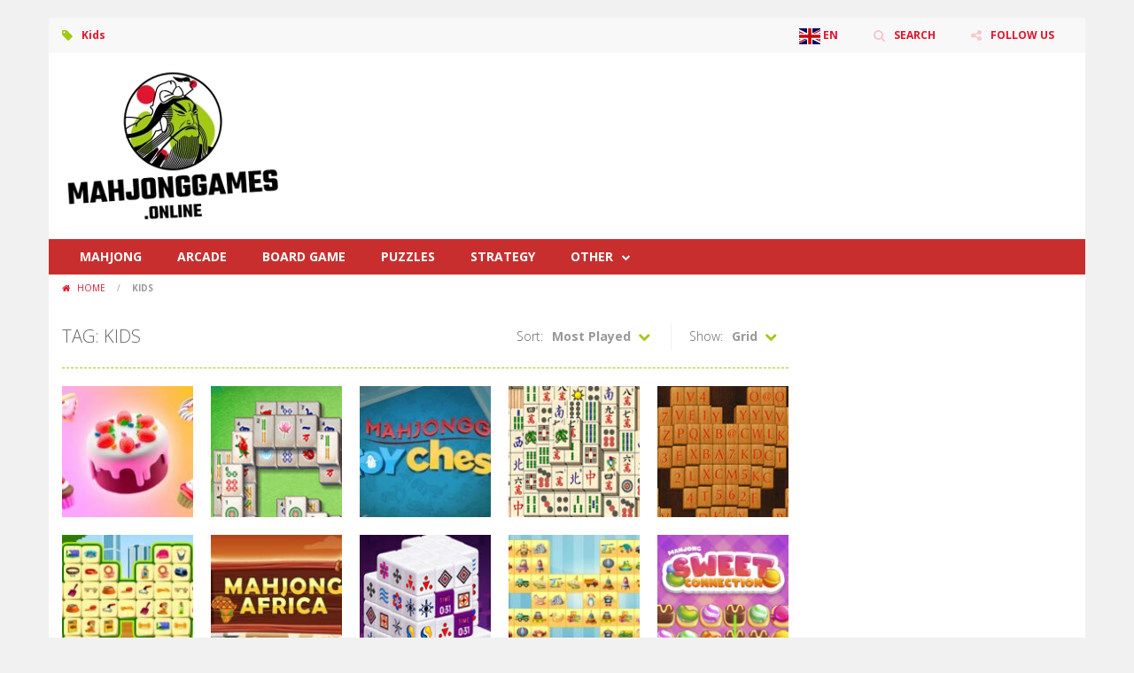

--- FILE ---
content_type: text/html; charset=UTF-8
request_url: https://mahjonggames.online/tag/kids/
body_size: 6324
content:
<!doctype html> <!--[if IE 8]><html class="ie-8" lang="en-GB"><![endif]--> <!--[if IE 9]><html class="ie-9" lang="en-GB"><![endif]--> <!--[if (gt IE 9)|!(IE)]><!--><html lang="en-GB"><!--<![endif]--><head><meta charset="UTF-8"><meta name=viewport content="width=device-width, initial-scale=1"><meta name="theme-color" content="#3469AF"><meta name="msapplication-navbutton-color" content="#3469AF"><meta name="apple-mobile-web-app-status-bar-style" content="default"><link rel="stylesheet" media="print" onload="this.onload=null;this.media='all';" id="ao_optimized_gfonts" href="https://fonts.googleapis.com/css?family=Open+Sans%3A300italic%2C400italic%2C700italic%2C400%2C300%2C700&amp;display=swap"><link href='https://fonts.gstatic.com' crossorigin rel='preconnect' /><meta name='robots' content='index, follow, max-image-preview:large, max-snippet:-1, max-video-preview:-1' /><link media="all" href="https://mahjonggames.online/wp-content/cache/autoptimize/16/autoptimize_61a0ffe6ffbaab88af32950ee42e4062.php" rel="stylesheet"><title>All Kids Games on MahjongGames.online 🎮</title><meta name="description" content="All Kids Games ! MahjongGames.online publishes dozens of Kids games each month : Play all these games online for free !" /><link rel="canonical" href="https://mahjonggames.online/tag/kids/" /><meta property="og:locale" content="en_GB" /><meta property="og:type" content="article" /><meta property="og:title" content="All Kids Games on MahjongGames.online 🎮" /><meta property="og:description" content="All Kids Games ! MahjongGames.online publishes dozens of Kids games each month : Play all these games online for free !" /><meta property="og:url" content="https://mahjonggames.online/tag/kids/" /><meta property="og:site_name" content="MahjongGames.online" /><meta name="twitter:card" content="summary_large_image" /> <script type="application/ld+json" class="yoast-schema-graph">{"@context":"https://schema.org","@graph":[{"@type":"CollectionPage","@id":"https://mahjonggames.online/tag/kids/","url":"https://mahjonggames.online/tag/kids/","name":"All Kids Games on MahjongGames.online 🎮","isPartOf":{"@id":"https://mahjonggames.online/#website"},"primaryImageOfPage":{"@id":"https://mahjonggames.online/tag/kids/#primaryimage"},"image":{"@id":"https://mahjonggames.online/tag/kids/#primaryimage"},"thumbnailUrl":"https://mahjonggames.online/wp-content/uploads/sites/16/2023/09/mahjong-cafe.jpg","description":"All Kids Games ! MahjongGames.online publishes dozens of Kids games each month : Play all these games online for free !","breadcrumb":{"@id":"https://mahjonggames.online/tag/kids/#breadcrumb"},"inLanguage":"en-GB"},{"@type":"ImageObject","inLanguage":"en-GB","@id":"https://mahjonggames.online/tag/kids/#primaryimage","url":"https://mahjonggames.online/wp-content/uploads/sites/16/2023/09/mahjong-cafe.jpg","contentUrl":"https://mahjonggames.online/wp-content/uploads/sites/16/2023/09/mahjong-cafe.jpg","width":512,"height":384},{"@type":"BreadcrumbList","@id":"https://mahjonggames.online/tag/kids/#breadcrumb","itemListElement":[{"@type":"ListItem","position":1,"name":"Home","item":"https://mahjonggames.online/"},{"@type":"ListItem","position":2,"name":"Kids"}]},{"@type":"WebSite","@id":"https://mahjonggames.online/#website","url":"https://mahjonggames.online/","name":"MahjongGames.online","description":"Mahjong Online Games","potentialAction":[{"@type":"SearchAction","target":{"@type":"EntryPoint","urlTemplate":"https://mahjonggames.online/?s={search_term_string}"},"query-input":{"@type":"PropertyValueSpecification","valueRequired":true,"valueName":"search_term_string"}}],"inLanguage":"en-GB"}]}</script> <link rel='dns-prefetch' href='//www.googletagmanager.com' /><link rel='dns-prefetch' href='//pagead2.googlesyndication.com' /><link href='https://pagead2.googlesyndication.com' rel='preconnect' /><link href='https://fonts.gstatic.com' crossorigin='anonymous' rel='preconnect' /><link href='https://www.googletagmanager.com' rel='preconnect' /><link href='https://googlevideo.com' rel='preconnect' /><link href='https://googleads.g.doubleclick.net' rel='preconnect' /><link rel="alternate" type="application/rss+xml" title="MahjongGames.online &raquo; Feed" href="https://mahjonggames.online/feed/" /><link rel="alternate" type="application/rss+xml" title="MahjongGames.online &raquo; Comments Feed" href="https://mahjonggames.online/comments/feed/" /><link rel="alternate" type="application/rss+xml" title="MahjongGames.online &raquo; Kids Tag Feed" href="https://mahjonggames.online/tag/kids/feed/" /> <script type="text/javascript">window._nslDOMReady=function(callback){if(document.readyState==="complete"||document.readyState==="interactive"){callback();}else{document.addEventListener("DOMContentLoaded",callback);}};</script><script type="text/javascript" async='async' src="https://mahjonggames.online/wp-includes/js/jquery/jquery.min.js" id="jquery-core-js"></script> <link rel="https://api.w.org/" href="https://mahjonggames.online/wp-json/" /><link rel="alternate" title="JSON" type="application/json" href="https://mahjonggames.online/wp-json/wp/v2/tags/137" /><link rel="EditURI" type="application/rsd+xml" title="RSD" href="https://mahjonggames.online/xmlrpc.php?rsd" /> <script type="text/javascript">jQuery(document).ready(function($){var dialogbox='<div id="dialog" style="display:none;">'+'<span>Your Email :</span><br /><input type="text" name="RBL_Mail" size="24"/><br />'+'<span>Problem Description :</span><br /><textarea name="RBL_Desc" cols="26" rows="10"></textarea><br />'+'<button id="RBL_Send">Send Report</button>'+'</div>';$(dialogbox).insertAfter('#RBL_Element');$('#RBL_Element').click(function(){$('#dialog').dialog({dialogClass:'no-close',closeOnEscape:'true',title:'Please tell about this page problem'});});$('#RBL_Send').click(function(){var mail=$('input[name="RBL_Mail"]').val();var desc=$('textarea[name="RBL_Desc"]').val();var link='https://mahjonggames.online/tag/kids/';$.post('https://mahjonggames.online/wp-admin/admin-ajax.php',{action:"RBL_Add",RBL_URL:link,RBL_Mail:mail,RBL_Desc:desc},function(){$('#dialog').dialog('close');alert('Report Sent Successfully.\r\n Thank You!');});});});</script> <meta name="generator" content="Redux 4.4.18" /><meta name="generator" content="Site Kit by Google 1.170.0" /><meta name="generator" content="MyArcadePlugin Pro 6.2.0" /><link rel="shortcut icon" type="image/x-icon" href="https://mahjonggames.online/wp-content/uploads/sites/16/2022/02/mahjonggames-online-favicon-2.png"><meta name="google-adsense-platform-account" content="ca-host-pub-2644536267352236"><meta name="google-adsense-platform-domain" content="sitekit.withgoogle.com">  <script type="text/javascript" async="async" src="https://pagead2.googlesyndication.com/pagead/js/adsbygoogle.js?client=ca-pub-3519648190770573&amp;host=ca-host-pub-2644536267352236" crossorigin="anonymous"></script> <link rel="icon" href="https://mahjonggames.online/wp-content/uploads/sites/16/2022/02/cropped-mahjonggames-online-favicon-2-32x32.png" sizes="32x32" /><link rel="icon" href="https://mahjonggames.online/wp-content/uploads/sites/16/2022/02/cropped-mahjonggames-online-favicon-2-192x192.png" sizes="192x192" /><link rel="apple-touch-icon" href="https://mahjonggames.online/wp-content/uploads/sites/16/2022/02/cropped-mahjonggames-online-favicon-2-180x180.png" /><meta name="msapplication-TileImage" content="https://mahjonggames.online/wp-content/uploads/sites/16/2022/02/cropped-mahjonggames-online-favicon-2-270x270.png" /> <!--[if lt IE 9]><script src="https://mahjonggames.online/wp-content/themes/myarcadetheme/js/lib/html5.js"></script><![endif]--></head><body class="archive tag tag-kids tag-137"><div class="all boxed-cont"><header class="hdcn" id="header_magazine"><div class="hdcn-1" itemscope="itemscope" itemtype="http://www.schema.org/SiteNavigationElement"><div class="cont"><div class="fa-gamepad">Kids</div><ul class="menu-top"><li class="menu-item menu-item-gtranslate menu-item-has-children notranslate"><a href="#" data-gt-lang="en" class="gt-current-wrapper notranslate"><noscript><img src="https://mahjonggames.online/wp-content/plugins/gtranslate/flags/svg/en.svg" width="24" height="24" alt="en" loading="lazy"></noscript><img class="lazyload" src='data:image/svg+xml,%3Csvg%20xmlns=%22http://www.w3.org/2000/svg%22%20viewBox=%220%200%2024%2024%22%3E%3C/svg%3E' data-src="https://mahjonggames.online/wp-content/plugins/gtranslate/flags/svg/en.svg" width="24" height="24" alt="en" loading="lazy"> <span>EN</span></a><ul class="dropdown-menu sub-menu"><li class="menu-item menu-item-gtranslate-child"><a href="#" data-gt-lang="ar" class="notranslate"><noscript><img src="https://mahjonggames.online/wp-content/plugins/gtranslate/flags/svg/ar.svg" width="24" height="24" alt="ar" loading="lazy"></noscript><img class="lazyload" src='data:image/svg+xml,%3Csvg%20xmlns=%22http://www.w3.org/2000/svg%22%20viewBox=%220%200%2024%2024%22%3E%3C/svg%3E' data-src="https://mahjonggames.online/wp-content/plugins/gtranslate/flags/svg/ar.svg" width="24" height="24" alt="ar" loading="lazy"> <span>AR</span></a></li><li class="menu-item menu-item-gtranslate-child"><a href="#" data-gt-lang="zh-CN" class="notranslate"><noscript><img src="https://mahjonggames.online/wp-content/plugins/gtranslate/flags/svg/zh-CN.svg" width="24" height="24" alt="zh-CN" loading="lazy"></noscript><img class="lazyload" src='data:image/svg+xml,%3Csvg%20xmlns=%22http://www.w3.org/2000/svg%22%20viewBox=%220%200%2024%2024%22%3E%3C/svg%3E' data-src="https://mahjonggames.online/wp-content/plugins/gtranslate/flags/svg/zh-CN.svg" width="24" height="24" alt="zh-CN" loading="lazy"> <span>ZH-CN</span></a></li><li class="menu-item menu-item-gtranslate-child"><a href="#" data-gt-lang="cs" class="notranslate"><noscript><img src="https://mahjonggames.online/wp-content/plugins/gtranslate/flags/svg/cs.svg" width="24" height="24" alt="cs" loading="lazy"></noscript><img class="lazyload" src='data:image/svg+xml,%3Csvg%20xmlns=%22http://www.w3.org/2000/svg%22%20viewBox=%220%200%2024%2024%22%3E%3C/svg%3E' data-src="https://mahjonggames.online/wp-content/plugins/gtranslate/flags/svg/cs.svg" width="24" height="24" alt="cs" loading="lazy"> <span>CS</span></a></li><li class="menu-item menu-item-gtranslate-child"><a href="#" data-gt-lang="da" class="notranslate"><noscript><img src="https://mahjonggames.online/wp-content/plugins/gtranslate/flags/svg/da.svg" width="24" height="24" alt="da" loading="lazy"></noscript><img class="lazyload" src='data:image/svg+xml,%3Csvg%20xmlns=%22http://www.w3.org/2000/svg%22%20viewBox=%220%200%2024%2024%22%3E%3C/svg%3E' data-src="https://mahjonggames.online/wp-content/plugins/gtranslate/flags/svg/da.svg" width="24" height="24" alt="da" loading="lazy"> <span>DA</span></a></li><li class="menu-item menu-item-gtranslate-child"><a href="#" data-gt-lang="nl" class="notranslate"><noscript><img src="https://mahjonggames.online/wp-content/plugins/gtranslate/flags/svg/nl.svg" width="24" height="24" alt="nl" loading="lazy"></noscript><img class="lazyload" src='data:image/svg+xml,%3Csvg%20xmlns=%22http://www.w3.org/2000/svg%22%20viewBox=%220%200%2024%2024%22%3E%3C/svg%3E' data-src="https://mahjonggames.online/wp-content/plugins/gtranslate/flags/svg/nl.svg" width="24" height="24" alt="nl" loading="lazy"> <span>NL</span></a></li><li class="menu-item menu-item-gtranslate-child"><a href="#" data-gt-lang="en" class="gt-current-lang notranslate"><noscript><img src="https://mahjonggames.online/wp-content/plugins/gtranslate/flags/svg/en.svg" width="24" height="24" alt="en" loading="lazy"></noscript><img class="lazyload" src='data:image/svg+xml,%3Csvg%20xmlns=%22http://www.w3.org/2000/svg%22%20viewBox=%220%200%2024%2024%22%3E%3C/svg%3E' data-src="https://mahjonggames.online/wp-content/plugins/gtranslate/flags/svg/en.svg" width="24" height="24" alt="en" loading="lazy"> <span>EN</span></a></li><li class="menu-item menu-item-gtranslate-child"><a href="#" data-gt-lang="fr" class="notranslate"><noscript><img src="https://mahjonggames.online/wp-content/plugins/gtranslate/flags/svg/fr.svg" width="24" height="24" alt="fr" loading="lazy"></noscript><img class="lazyload" src='data:image/svg+xml,%3Csvg%20xmlns=%22http://www.w3.org/2000/svg%22%20viewBox=%220%200%2024%2024%22%3E%3C/svg%3E' data-src="https://mahjonggames.online/wp-content/plugins/gtranslate/flags/svg/fr.svg" width="24" height="24" alt="fr" loading="lazy"> <span>FR</span></a></li><li class="menu-item menu-item-gtranslate-child"><a href="#" data-gt-lang="de" class="notranslate"><noscript><img src="https://mahjonggames.online/wp-content/plugins/gtranslate/flags/svg/de.svg" width="24" height="24" alt="de" loading="lazy"></noscript><img class="lazyload" src='data:image/svg+xml,%3Csvg%20xmlns=%22http://www.w3.org/2000/svg%22%20viewBox=%220%200%2024%2024%22%3E%3C/svg%3E' data-src="https://mahjonggames.online/wp-content/plugins/gtranslate/flags/svg/de.svg" width="24" height="24" alt="de" loading="lazy"> <span>DE</span></a></li><li class="menu-item menu-item-gtranslate-child"><a href="#" data-gt-lang="hi" class="notranslate"><noscript><img src="https://mahjonggames.online/wp-content/plugins/gtranslate/flags/svg/hi.svg" width="24" height="24" alt="hi" loading="lazy"></noscript><img class="lazyload" src='data:image/svg+xml,%3Csvg%20xmlns=%22http://www.w3.org/2000/svg%22%20viewBox=%220%200%2024%2024%22%3E%3C/svg%3E' data-src="https://mahjonggames.online/wp-content/plugins/gtranslate/flags/svg/hi.svg" width="24" height="24" alt="hi" loading="lazy"> <span>HI</span></a></li><li class="menu-item menu-item-gtranslate-child"><a href="#" data-gt-lang="id" class="notranslate"><noscript><img src="https://mahjonggames.online/wp-content/plugins/gtranslate/flags/svg/id.svg" width="24" height="24" alt="id" loading="lazy"></noscript><img class="lazyload" src='data:image/svg+xml,%3Csvg%20xmlns=%22http://www.w3.org/2000/svg%22%20viewBox=%220%200%2024%2024%22%3E%3C/svg%3E' data-src="https://mahjonggames.online/wp-content/plugins/gtranslate/flags/svg/id.svg" width="24" height="24" alt="id" loading="lazy"> <span>ID</span></a></li><li class="menu-item menu-item-gtranslate-child"><a href="#" data-gt-lang="it" class="notranslate"><noscript><img src="https://mahjonggames.online/wp-content/plugins/gtranslate/flags/svg/it.svg" width="24" height="24" alt="it" loading="lazy"></noscript><img class="lazyload" src='data:image/svg+xml,%3Csvg%20xmlns=%22http://www.w3.org/2000/svg%22%20viewBox=%220%200%2024%2024%22%3E%3C/svg%3E' data-src="https://mahjonggames.online/wp-content/plugins/gtranslate/flags/svg/it.svg" width="24" height="24" alt="it" loading="lazy"> <span>IT</span></a></li><li class="menu-item menu-item-gtranslate-child"><a href="#" data-gt-lang="jw" class="notranslate"><noscript><img src="https://mahjonggames.online/wp-content/plugins/gtranslate/flags/svg/jw.svg" width="24" height="24" alt="jw" loading="lazy"></noscript><img class="lazyload" src='data:image/svg+xml,%3Csvg%20xmlns=%22http://www.w3.org/2000/svg%22%20viewBox=%220%200%2024%2024%22%3E%3C/svg%3E' data-src="https://mahjonggames.online/wp-content/plugins/gtranslate/flags/svg/jw.svg" width="24" height="24" alt="jw" loading="lazy"> <span>JW</span></a></li><li class="menu-item menu-item-gtranslate-child"><a href="#" data-gt-lang="ko" class="notranslate"><noscript><img src="https://mahjonggames.online/wp-content/plugins/gtranslate/flags/svg/ko.svg" width="24" height="24" alt="ko" loading="lazy"></noscript><img class="lazyload" src='data:image/svg+xml,%3Csvg%20xmlns=%22http://www.w3.org/2000/svg%22%20viewBox=%220%200%2024%2024%22%3E%3C/svg%3E' data-src="https://mahjonggames.online/wp-content/plugins/gtranslate/flags/svg/ko.svg" width="24" height="24" alt="ko" loading="lazy"> <span>KO</span></a></li><li class="menu-item menu-item-gtranslate-child"><a href="#" data-gt-lang="pl" class="notranslate"><noscript><img src="https://mahjonggames.online/wp-content/plugins/gtranslate/flags/svg/pl.svg" width="24" height="24" alt="pl" loading="lazy"></noscript><img class="lazyload" src='data:image/svg+xml,%3Csvg%20xmlns=%22http://www.w3.org/2000/svg%22%20viewBox=%220%200%2024%2024%22%3E%3C/svg%3E' data-src="https://mahjonggames.online/wp-content/plugins/gtranslate/flags/svg/pl.svg" width="24" height="24" alt="pl" loading="lazy"> <span>PL</span></a></li><li class="menu-item menu-item-gtranslate-child"><a href="#" data-gt-lang="pt" class="notranslate"><noscript><img src="https://mahjonggames.online/wp-content/plugins/gtranslate/flags/svg/pt.svg" width="24" height="24" alt="pt" loading="lazy"></noscript><img class="lazyload" src='data:image/svg+xml,%3Csvg%20xmlns=%22http://www.w3.org/2000/svg%22%20viewBox=%220%200%2024%2024%22%3E%3C/svg%3E' data-src="https://mahjonggames.online/wp-content/plugins/gtranslate/flags/svg/pt.svg" width="24" height="24" alt="pt" loading="lazy"> <span>PT</span></a></li><li class="menu-item menu-item-gtranslate-child"><a href="#" data-gt-lang="ro" class="notranslate"><noscript><img src="https://mahjonggames.online/wp-content/plugins/gtranslate/flags/svg/ro.svg" width="24" height="24" alt="ro" loading="lazy"></noscript><img class="lazyload" src='data:image/svg+xml,%3Csvg%20xmlns=%22http://www.w3.org/2000/svg%22%20viewBox=%220%200%2024%2024%22%3E%3C/svg%3E' data-src="https://mahjonggames.online/wp-content/plugins/gtranslate/flags/svg/ro.svg" width="24" height="24" alt="ro" loading="lazy"> <span>RO</span></a></li><li class="menu-item menu-item-gtranslate-child"><a href="#" data-gt-lang="ru" class="notranslate"><noscript><img src="https://mahjonggames.online/wp-content/plugins/gtranslate/flags/svg/ru.svg" width="24" height="24" alt="ru" loading="lazy"></noscript><img class="lazyload" src='data:image/svg+xml,%3Csvg%20xmlns=%22http://www.w3.org/2000/svg%22%20viewBox=%220%200%2024%2024%22%3E%3C/svg%3E' data-src="https://mahjonggames.online/wp-content/plugins/gtranslate/flags/svg/ru.svg" width="24" height="24" alt="ru" loading="lazy"> <span>RU</span></a></li><li class="menu-item menu-item-gtranslate-child"><a href="#" data-gt-lang="es" class="notranslate"><noscript><img src="https://mahjonggames.online/wp-content/plugins/gtranslate/flags/svg/es.svg" width="24" height="24" alt="es" loading="lazy"></noscript><img class="lazyload" src='data:image/svg+xml,%3Csvg%20xmlns=%22http://www.w3.org/2000/svg%22%20viewBox=%220%200%2024%2024%22%3E%3C/svg%3E' data-src="https://mahjonggames.online/wp-content/plugins/gtranslate/flags/svg/es.svg" width="24" height="24" alt="es" loading="lazy"> <span>ES</span></a></li><li class="menu-item menu-item-gtranslate-child"><a href="#" data-gt-lang="sv" class="notranslate"><noscript><img src="https://mahjonggames.online/wp-content/plugins/gtranslate/flags/svg/sv.svg" width="24" height="24" alt="sv" loading="lazy"></noscript><img class="lazyload" src='data:image/svg+xml,%3Csvg%20xmlns=%22http://www.w3.org/2000/svg%22%20viewBox=%220%200%2024%2024%22%3E%3C/svg%3E' data-src="https://mahjonggames.online/wp-content/plugins/gtranslate/flags/svg/sv.svg" width="24" height="24" alt="sv" loading="lazy"> <span>SV</span></a></li><li class="menu-item menu-item-gtranslate-child"><a href="#" data-gt-lang="tr" class="notranslate"><noscript><img src="https://mahjonggames.online/wp-content/plugins/gtranslate/flags/svg/tr.svg" width="24" height="24" alt="tr" loading="lazy"></noscript><img class="lazyload" src='data:image/svg+xml,%3Csvg%20xmlns=%22http://www.w3.org/2000/svg%22%20viewBox=%220%200%2024%2024%22%3E%3C/svg%3E' data-src="https://mahjonggames.online/wp-content/plugins/gtranslate/flags/svg/tr.svg" width="24" height="24" alt="tr" loading="lazy"> <span>TR</span></a></li><li class="menu-item menu-item-gtranslate-child"><a href="#" data-gt-lang="uk" class="notranslate"><noscript><img src="https://mahjonggames.online/wp-content/plugins/gtranslate/flags/svg/uk.svg" width="24" height="24" alt="uk" loading="lazy"></noscript><img class="lazyload" src='data:image/svg+xml,%3Csvg%20xmlns=%22http://www.w3.org/2000/svg%22%20viewBox=%220%200%2024%2024%22%3E%3C/svg%3E' data-src="https://mahjonggames.online/wp-content/plugins/gtranslate/flags/svg/uk.svg" width="24" height="24" alt="uk" loading="lazy"> <span>UK</span></a></li><li class="menu-item menu-item-gtranslate-child"><a href="#" data-gt-lang="vi" class="notranslate"><noscript><img src="https://mahjonggames.online/wp-content/plugins/gtranslate/flags/svg/vi.svg" width="24" height="24" alt="vi" loading="lazy"></noscript><img class="lazyload" src='data:image/svg+xml,%3Csvg%20xmlns=%22http://www.w3.org/2000/svg%22%20viewBox=%220%200%2024%2024%22%3E%3C/svg%3E' data-src="https://mahjonggames.online/wp-content/plugins/gtranslate/flags/svg/vi.svg" width="24" height="24" alt="vi" loading="lazy"> <span>VI</span></a></li></ul></li><li><a class="fa-search" href="#" data-toggle="modal" data-target="#modl-srch">SEARCH</a></li><li class="shar-cnt"> <a class="fa-share-alt" href="#">FOLLOW US</a><ul class="lst-social"><li> <a target="_blank" href="https://www.facebook.com/Frivonline-108572251746883/" title="Facebook" class="fa-facebook"> <span>Facebook</span> </a></li><li> <a target="_blank" href="https://www.instagram.com/frivonline5/" title="Instagram" class="fa-instagram"> <span>Instagram</span> </a></li><li> <a target="_blank" href="https://mahjonggames.online/feed/" title="RSS" class="fa-rss"> <span>RSS</span> </a></li></ul></li></ul></div></div><div class="hdcn-2" itemscope="itemscope" itemtype="http://schema.org/WPHeader"><div class="cont"><div class="logo"> <a href="https://mahjonggames.online" title="MahjongGames.online" itemprop="url"> <noscript><img src="https://mahjonggames.online/wp-content/uploads/sites/16/2024/03/mahjonggames-online-logo-2.webp" alt="MahjongGames.online" title="MahjongGames.online" itemprop="image"/></noscript><img class="lazyload" src='data:image/svg+xml,%3Csvg%20xmlns=%22http://www.w3.org/2000/svg%22%20viewBox=%220%200%20210%20140%22%3E%3C/svg%3E' data-src="https://mahjonggames.online/wp-content/uploads/sites/16/2024/03/mahjonggames-online-logo-2.webp" alt="MahjongGames.online" title="MahjongGames.online" itemprop="image"/> </a><meta itemprop="name" content="MahjongGames.online"></div><div class="bnr728"> <script async src="https://pagead2.googlesyndication.com/pagead/js/adsbygoogle.js"></script>  <ins class="adsbygoogle"
 style="display:inline-block;width:728px;height:90px"
 data-ad-client="ca-pub-3519648190770573"
 data-ad-slot="8271379673"></ins> <script>(adsbygoogle=window.adsbygoogle||[]).push({});</script> </div></div></div><div class="hdcn-3"><div class="cont"><nav class="menu"> <button class="menu-botn"><span class="fa-bars">Menu</span></button><ul><li id="menu-item-635" class="menu-item menu-item-type-taxonomy menu-item-object-category menu-item-635"><a href="https://mahjonggames.online/category/mahjong/" itemprop="url">Mahjong</a></li><li id="menu-item-638" class="menu-item menu-item-type-taxonomy menu-item-object-category menu-item-638"><a href="https://mahjonggames.online/category/arcade/" itemprop="url">Arcade</a></li><li id="menu-item-636" class="menu-item menu-item-type-taxonomy menu-item-object-category menu-item-636"><a href="https://mahjonggames.online/category/board-game/" itemprop="url">Board Game</a></li><li id="menu-item-637" class="menu-item menu-item-type-taxonomy menu-item-object-category menu-item-637"><a href="https://mahjonggames.online/category/puzzles/" itemprop="url">Puzzles</a></li><li id="menu-item-642" class="menu-item menu-item-type-taxonomy menu-item-object-category menu-item-642"><a href="https://mahjonggames.online/category/strategy/" itemprop="url">Strategy</a></li><li id="menu-item-641" class="menu-item menu-item-type-taxonomy menu-item-object-category menu-item-has-children menu-item-641"><a href="https://mahjonggames.online/category/other/" itemprop="url">Other</a><ul class="sub-menu"><li id="menu-item-640" class="menu-item menu-item-type-taxonomy menu-item-object-category menu-item-640"><a href="https://mahjonggames.online/category/action/" itemprop="url">Action</a></li><li id="menu-item-639" class="menu-item menu-item-type-taxonomy menu-item-object-category menu-item-639"><a href="https://mahjonggames.online/category/dress-up/" itemprop="url">Dress-Up</a></li><li id="menu-item-643" class="menu-item menu-item-type-taxonomy menu-item-object-category menu-item-643"><a href="https://mahjonggames.online/category/jigsaw/" itemprop="url">Jigsaw</a></li></ul></li></ul></nav></div></div></header><div class="bdcn"><div class="cont"><nav class="navtop"> <a title="Home" href="https://mahjonggames.online/" class="fa-home"> Home </a> <span>/</span> <strong>Kids</strong></nav><div class="cntcls sidebar_right"><div id="ajaxcat"><main class="main-cn cols-n9"><div class="titl"><div>Tag: Kids</div><div class="mt-slct-cn game_sorting"> <label>Show:</label> <select id="mt_design_cat" name="mt_design_cat"><option value="1" >Small</option><option value="2" >Large</option><option value="3"  selected='selected'>Grid</option><option value="4" >Half</option> </select></div><div class="mt-slct-cn game_sorting"> <label>Sort:</label> <select id="mt_order_cat" name="mt_order_cat"><option value="1" >Newest First</option><option value="2" >Oldest First</option><option value="3" >Highest Rated</option><option value="4"  selected='selected'>Most Played</option><option value="5" >Most Discussed</option><option value="6" >Alphabetically (A-Z)</option><option value="7" >Alphabetically (Z-A)</option> </select></div></div><ul class="lst-gams cate-grid"><li><div class="gmcn-midl"><figure class="gm-imag"> <a href="https://mahjonggames.online/mahjong-cafe/" title="Mahjong Cafe"> <noscript><img src="https://mahjonggames.online/wp-content/uploads/sites/16/2023/09/mahjong-cafe-150x150.jpg" width="148" height="148"  alt="Mahjong Cafe" /></noscript><img class="lazyload" src='data:image/svg+xml,%3Csvg%20xmlns=%22http://www.w3.org/2000/svg%22%20viewBox=%220%200%20148%20148%22%3E%3C/svg%3E' data-src="https://mahjonggames.online/wp-content/uploads/sites/16/2023/09/mahjong-cafe-150x150.jpg" width="148" height="148"  alt="Mahjong Cafe" /> </a></figure><div class="gm-text"><div class="gm-cate"> <a href="https://mahjonggames.online/category/mahjong/" rel="category tag">Mahjong</a></div><div class="gm-titl"> <a href="https://mahjonggames.online/mahjong-cafe/" title="Mahjong Cafe"> Mahjong Cafe </a></div><div class="gm-vpcn"><div class="gm-vote"><div class="post-ratings"> <noscript><img src="https://mahjonggames.online/wp-content/plugins/wp-postratings/images/stars/rating_off.gif" alt="0 votes, average: 0.00 out of 5" title="0 votes, average: 0.00 out of 5" class="post-ratings-image" /></noscript><img src='data:image/svg+xml,%3Csvg%20xmlns=%22http://www.w3.org/2000/svg%22%20viewBox=%220%200%20210%20140%22%3E%3C/svg%3E' data-src="https://mahjonggames.online/wp-content/plugins/wp-postratings/images/stars/rating_off.gif" alt="0 votes, average: 0.00 out of 5" title="0 votes, average: 0.00 out of 5" class="lazyload post-ratings-image" /><noscript><img src="https://mahjonggames.online/wp-content/plugins/wp-postratings/images/stars/rating_off.gif" alt="0 votes, average: 0.00 out of 5" title="0 votes, average: 0.00 out of 5" class="post-ratings-image" /></noscript><img src='data:image/svg+xml,%3Csvg%20xmlns=%22http://www.w3.org/2000/svg%22%20viewBox=%220%200%20210%20140%22%3E%3C/svg%3E' data-src="https://mahjonggames.online/wp-content/plugins/wp-postratings/images/stars/rating_off.gif" alt="0 votes, average: 0.00 out of 5" title="0 votes, average: 0.00 out of 5" class="lazyload post-ratings-image" /><noscript><img src="https://mahjonggames.online/wp-content/plugins/wp-postratings/images/stars/rating_off.gif" alt="0 votes, average: 0.00 out of 5" title="0 votes, average: 0.00 out of 5" class="post-ratings-image" /></noscript><img src='data:image/svg+xml,%3Csvg%20xmlns=%22http://www.w3.org/2000/svg%22%20viewBox=%220%200%20210%20140%22%3E%3C/svg%3E' data-src="https://mahjonggames.online/wp-content/plugins/wp-postratings/images/stars/rating_off.gif" alt="0 votes, average: 0.00 out of 5" title="0 votes, average: 0.00 out of 5" class="lazyload post-ratings-image" /><noscript><img src="https://mahjonggames.online/wp-content/plugins/wp-postratings/images/stars/rating_off.gif" alt="0 votes, average: 0.00 out of 5" title="0 votes, average: 0.00 out of 5" class="post-ratings-image" /></noscript><img src='data:image/svg+xml,%3Csvg%20xmlns=%22http://www.w3.org/2000/svg%22%20viewBox=%220%200%20210%20140%22%3E%3C/svg%3E' data-src="https://mahjonggames.online/wp-content/plugins/wp-postratings/images/stars/rating_off.gif" alt="0 votes, average: 0.00 out of 5" title="0 votes, average: 0.00 out of 5" class="lazyload post-ratings-image" /><noscript><img src="https://mahjonggames.online/wp-content/plugins/wp-postratings/images/stars/rating_off.gif" alt="0 votes, average: 0.00 out of 5" title="0 votes, average: 0.00 out of 5" class="post-ratings-image" /></noscript><img src='data:image/svg+xml,%3Csvg%20xmlns=%22http://www.w3.org/2000/svg%22%20viewBox=%220%200%20210%20140%22%3E%3C/svg%3E' data-src="https://mahjonggames.online/wp-content/plugins/wp-postratings/images/stars/rating_off.gif" alt="0 votes, average: 0.00 out of 5" title="0 votes, average: 0.00 out of 5" class="lazyload post-ratings-image" /></div></div> <span class="gm-play fa-gamepad">2.49K</span></div></div></div></li><li><div class="gmcn-midl"><figure class="gm-imag"> <a href="https://mahjonggames.online/hotel-mahjong/" title="Hotel Mahjong"> <noscript><img src="https://mahjonggames.online/wp-content/uploads/sites/16/2022/02/hotel-mahjong-150x135.jpg" width="148" height="148"  alt="Hotel Mahjong" /></noscript><img class="lazyload" src='data:image/svg+xml,%3Csvg%20xmlns=%22http://www.w3.org/2000/svg%22%20viewBox=%220%200%20148%20148%22%3E%3C/svg%3E' data-src="https://mahjonggames.online/wp-content/uploads/sites/16/2022/02/hotel-mahjong-150x135.jpg" width="148" height="148"  alt="Hotel Mahjong" /> </a></figure><div class="gm-text"><div class="gm-cate"> <a href="https://mahjonggames.online/category/mahjong/" rel="category tag">Mahjong</a></div><div class="gm-titl"> <a href="https://mahjonggames.online/hotel-mahjong/" title="Hotel Mahjong"> Hotel Mahjong </a></div><div class="gm-vpcn"><div class="gm-vote"><div class="post-ratings"> <noscript><img src="https://mahjonggames.online/wp-content/plugins/wp-postratings/images/stars/rating_off.gif" alt="0 votes, average: 0.00 out of 5" title="0 votes, average: 0.00 out of 5" class="post-ratings-image" /></noscript><img src='data:image/svg+xml,%3Csvg%20xmlns=%22http://www.w3.org/2000/svg%22%20viewBox=%220%200%20210%20140%22%3E%3C/svg%3E' data-src="https://mahjonggames.online/wp-content/plugins/wp-postratings/images/stars/rating_off.gif" alt="0 votes, average: 0.00 out of 5" title="0 votes, average: 0.00 out of 5" class="lazyload post-ratings-image" /><noscript><img src="https://mahjonggames.online/wp-content/plugins/wp-postratings/images/stars/rating_off.gif" alt="0 votes, average: 0.00 out of 5" title="0 votes, average: 0.00 out of 5" class="post-ratings-image" /></noscript><img src='data:image/svg+xml,%3Csvg%20xmlns=%22http://www.w3.org/2000/svg%22%20viewBox=%220%200%20210%20140%22%3E%3C/svg%3E' data-src="https://mahjonggames.online/wp-content/plugins/wp-postratings/images/stars/rating_off.gif" alt="0 votes, average: 0.00 out of 5" title="0 votes, average: 0.00 out of 5" class="lazyload post-ratings-image" /><noscript><img src="https://mahjonggames.online/wp-content/plugins/wp-postratings/images/stars/rating_off.gif" alt="0 votes, average: 0.00 out of 5" title="0 votes, average: 0.00 out of 5" class="post-ratings-image" /></noscript><img src='data:image/svg+xml,%3Csvg%20xmlns=%22http://www.w3.org/2000/svg%22%20viewBox=%220%200%20210%20140%22%3E%3C/svg%3E' data-src="https://mahjonggames.online/wp-content/plugins/wp-postratings/images/stars/rating_off.gif" alt="0 votes, average: 0.00 out of 5" title="0 votes, average: 0.00 out of 5" class="lazyload post-ratings-image" /><noscript><img src="https://mahjonggames.online/wp-content/plugins/wp-postratings/images/stars/rating_off.gif" alt="0 votes, average: 0.00 out of 5" title="0 votes, average: 0.00 out of 5" class="post-ratings-image" /></noscript><img src='data:image/svg+xml,%3Csvg%20xmlns=%22http://www.w3.org/2000/svg%22%20viewBox=%220%200%20210%20140%22%3E%3C/svg%3E' data-src="https://mahjonggames.online/wp-content/plugins/wp-postratings/images/stars/rating_off.gif" alt="0 votes, average: 0.00 out of 5" title="0 votes, average: 0.00 out of 5" class="lazyload post-ratings-image" /><noscript><img src="https://mahjonggames.online/wp-content/plugins/wp-postratings/images/stars/rating_off.gif" alt="0 votes, average: 0.00 out of 5" title="0 votes, average: 0.00 out of 5" class="post-ratings-image" /></noscript><img src='data:image/svg+xml,%3Csvg%20xmlns=%22http://www.w3.org/2000/svg%22%20viewBox=%220%200%20210%20140%22%3E%3C/svg%3E' data-src="https://mahjonggames.online/wp-content/plugins/wp-postratings/images/stars/rating_off.gif" alt="0 votes, average: 0.00 out of 5" title="0 votes, average: 0.00 out of 5" class="lazyload post-ratings-image" /></div></div> <span class="gm-play fa-gamepad">2.49K</span></div></div></div></li><li><div class="gmcn-midl"><figure class="gm-imag"> <a href="https://mahjonggames.online/mahjong-toy-chest/" title="Mahjong Toy Chest"> <noscript><img src="https://mahjonggames.online/wp-content/uploads/sites/16/2023/09/mahjong-toy-chest-150x150.jpg" width="148" height="148"  alt="Mahjong Toy Chest" /></noscript><img class="lazyload" src='data:image/svg+xml,%3Csvg%20xmlns=%22http://www.w3.org/2000/svg%22%20viewBox=%220%200%20148%20148%22%3E%3C/svg%3E' data-src="https://mahjonggames.online/wp-content/uploads/sites/16/2023/09/mahjong-toy-chest-150x150.jpg" width="148" height="148"  alt="Mahjong Toy Chest" /> </a></figure><div class="gm-text"><div class="gm-cate"> <a href="https://mahjonggames.online/category/mahjong/" rel="category tag">Mahjong</a></div><div class="gm-titl"> <a href="https://mahjonggames.online/mahjong-toy-chest/" title="Mahjong Toy Chest"> Mahjong Toy Chest </a></div><div class="gm-vpcn"><div class="gm-vote"><div class="post-ratings"> <noscript><img src="https://mahjonggames.online/wp-content/plugins/wp-postratings/images/stars/rating_off.gif" alt="0 votes, average: 0.00 out of 5" title="0 votes, average: 0.00 out of 5" class="post-ratings-image" /></noscript><img src='data:image/svg+xml,%3Csvg%20xmlns=%22http://www.w3.org/2000/svg%22%20viewBox=%220%200%20210%20140%22%3E%3C/svg%3E' data-src="https://mahjonggames.online/wp-content/plugins/wp-postratings/images/stars/rating_off.gif" alt="0 votes, average: 0.00 out of 5" title="0 votes, average: 0.00 out of 5" class="lazyload post-ratings-image" /><noscript><img src="https://mahjonggames.online/wp-content/plugins/wp-postratings/images/stars/rating_off.gif" alt="0 votes, average: 0.00 out of 5" title="0 votes, average: 0.00 out of 5" class="post-ratings-image" /></noscript><img src='data:image/svg+xml,%3Csvg%20xmlns=%22http://www.w3.org/2000/svg%22%20viewBox=%220%200%20210%20140%22%3E%3C/svg%3E' data-src="https://mahjonggames.online/wp-content/plugins/wp-postratings/images/stars/rating_off.gif" alt="0 votes, average: 0.00 out of 5" title="0 votes, average: 0.00 out of 5" class="lazyload post-ratings-image" /><noscript><img src="https://mahjonggames.online/wp-content/plugins/wp-postratings/images/stars/rating_off.gif" alt="0 votes, average: 0.00 out of 5" title="0 votes, average: 0.00 out of 5" class="post-ratings-image" /></noscript><img src='data:image/svg+xml,%3Csvg%20xmlns=%22http://www.w3.org/2000/svg%22%20viewBox=%220%200%20210%20140%22%3E%3C/svg%3E' data-src="https://mahjonggames.online/wp-content/plugins/wp-postratings/images/stars/rating_off.gif" alt="0 votes, average: 0.00 out of 5" title="0 votes, average: 0.00 out of 5" class="lazyload post-ratings-image" /><noscript><img src="https://mahjonggames.online/wp-content/plugins/wp-postratings/images/stars/rating_off.gif" alt="0 votes, average: 0.00 out of 5" title="0 votes, average: 0.00 out of 5" class="post-ratings-image" /></noscript><img src='data:image/svg+xml,%3Csvg%20xmlns=%22http://www.w3.org/2000/svg%22%20viewBox=%220%200%20210%20140%22%3E%3C/svg%3E' data-src="https://mahjonggames.online/wp-content/plugins/wp-postratings/images/stars/rating_off.gif" alt="0 votes, average: 0.00 out of 5" title="0 votes, average: 0.00 out of 5" class="lazyload post-ratings-image" /><noscript><img src="https://mahjonggames.online/wp-content/plugins/wp-postratings/images/stars/rating_off.gif" alt="0 votes, average: 0.00 out of 5" title="0 votes, average: 0.00 out of 5" class="post-ratings-image" /></noscript><img src='data:image/svg+xml,%3Csvg%20xmlns=%22http://www.w3.org/2000/svg%22%20viewBox=%220%200%20210%20140%22%3E%3C/svg%3E' data-src="https://mahjonggames.online/wp-content/plugins/wp-postratings/images/stars/rating_off.gif" alt="0 votes, average: 0.00 out of 5" title="0 votes, average: 0.00 out of 5" class="lazyload post-ratings-image" /></div></div> <span class="gm-play fa-gamepad">2.29K</span></div></div></div></li><li><div class="gmcn-midl"><figure class="gm-imag"> <a href="https://mahjonggames.online/master-qwans-mahjong-2/" title="Master Qwan&#8217;s Mahjong"> <noscript><img src="https://mahjonggames.online/wp-content/uploads/sites/16/2022/02/master-qwans-mahjong-150x135.jpg" width="148" height="148"  alt="Master Qwan&#8217;s Mahjong" /></noscript><img class="lazyload" src='data:image/svg+xml,%3Csvg%20xmlns=%22http://www.w3.org/2000/svg%22%20viewBox=%220%200%20148%20148%22%3E%3C/svg%3E' data-src="https://mahjonggames.online/wp-content/uploads/sites/16/2022/02/master-qwans-mahjong-150x135.jpg" width="148" height="148"  alt="Master Qwan&#8217;s Mahjong" /> </a></figure><div class="gm-text"><div class="gm-cate"> <a href="https://mahjonggames.online/category/mahjong/" rel="category tag">Mahjong</a></div><div class="gm-titl"> <a href="https://mahjonggames.online/master-qwans-mahjong-2/" title="Master Qwan&#8217;s Mahjong"> Master Qwan&#8217;s Mahjong </a></div><div class="gm-vpcn"><div class="gm-vote"><div class="post-ratings"> <noscript><img src="https://mahjonggames.online/wp-content/plugins/wp-postratings/images/stars/rating_off.gif" alt="0 votes, average: 0.00 out of 5" title="0 votes, average: 0.00 out of 5" class="post-ratings-image" /></noscript><img src='data:image/svg+xml,%3Csvg%20xmlns=%22http://www.w3.org/2000/svg%22%20viewBox=%220%200%20210%20140%22%3E%3C/svg%3E' data-src="https://mahjonggames.online/wp-content/plugins/wp-postratings/images/stars/rating_off.gif" alt="0 votes, average: 0.00 out of 5" title="0 votes, average: 0.00 out of 5" class="lazyload post-ratings-image" /><noscript><img src="https://mahjonggames.online/wp-content/plugins/wp-postratings/images/stars/rating_off.gif" alt="0 votes, average: 0.00 out of 5" title="0 votes, average: 0.00 out of 5" class="post-ratings-image" /></noscript><img src='data:image/svg+xml,%3Csvg%20xmlns=%22http://www.w3.org/2000/svg%22%20viewBox=%220%200%20210%20140%22%3E%3C/svg%3E' data-src="https://mahjonggames.online/wp-content/plugins/wp-postratings/images/stars/rating_off.gif" alt="0 votes, average: 0.00 out of 5" title="0 votes, average: 0.00 out of 5" class="lazyload post-ratings-image" /><noscript><img src="https://mahjonggames.online/wp-content/plugins/wp-postratings/images/stars/rating_off.gif" alt="0 votes, average: 0.00 out of 5" title="0 votes, average: 0.00 out of 5" class="post-ratings-image" /></noscript><img src='data:image/svg+xml,%3Csvg%20xmlns=%22http://www.w3.org/2000/svg%22%20viewBox=%220%200%20210%20140%22%3E%3C/svg%3E' data-src="https://mahjonggames.online/wp-content/plugins/wp-postratings/images/stars/rating_off.gif" alt="0 votes, average: 0.00 out of 5" title="0 votes, average: 0.00 out of 5" class="lazyload post-ratings-image" /><noscript><img src="https://mahjonggames.online/wp-content/plugins/wp-postratings/images/stars/rating_off.gif" alt="0 votes, average: 0.00 out of 5" title="0 votes, average: 0.00 out of 5" class="post-ratings-image" /></noscript><img src='data:image/svg+xml,%3Csvg%20xmlns=%22http://www.w3.org/2000/svg%22%20viewBox=%220%200%20210%20140%22%3E%3C/svg%3E' data-src="https://mahjonggames.online/wp-content/plugins/wp-postratings/images/stars/rating_off.gif" alt="0 votes, average: 0.00 out of 5" title="0 votes, average: 0.00 out of 5" class="lazyload post-ratings-image" /><noscript><img src="https://mahjonggames.online/wp-content/plugins/wp-postratings/images/stars/rating_off.gif" alt="0 votes, average: 0.00 out of 5" title="0 votes, average: 0.00 out of 5" class="post-ratings-image" /></noscript><img src='data:image/svg+xml,%3Csvg%20xmlns=%22http://www.w3.org/2000/svg%22%20viewBox=%220%200%20210%20140%22%3E%3C/svg%3E' data-src="https://mahjonggames.online/wp-content/plugins/wp-postratings/images/stars/rating_off.gif" alt="0 votes, average: 0.00 out of 5" title="0 votes, average: 0.00 out of 5" class="lazyload post-ratings-image" /></div></div> <span class="gm-play fa-gamepad">2.15K</span></div></div></div></li><li><div class="gmcn-midl"><figure class="gm-imag"> <a href="https://mahjonggames.online/icon-mahjong-game/" title="Icon Mahjong Game"> <noscript><img src="https://mahjonggames.online/wp-content/uploads/sites/16/2022/02/icon-mahjong-game-150x135.jpg" width="148" height="148"  alt="Icon Mahjong Game" /></noscript><img class="lazyload" src='data:image/svg+xml,%3Csvg%20xmlns=%22http://www.w3.org/2000/svg%22%20viewBox=%220%200%20148%20148%22%3E%3C/svg%3E' data-src="https://mahjonggames.online/wp-content/uploads/sites/16/2022/02/icon-mahjong-game-150x135.jpg" width="148" height="148"  alt="Icon Mahjong Game" /> </a></figure><div class="gm-text"><div class="gm-cate"> <a href="https://mahjonggames.online/category/mahjong/" rel="category tag">Mahjong</a></div><div class="gm-titl"> <a href="https://mahjonggames.online/icon-mahjong-game/" title="Icon Mahjong Game"> Icon Mahjong Game </a></div><div class="gm-vpcn"><div class="gm-vote"><div class="post-ratings"> <noscript><img src="https://mahjonggames.online/wp-content/plugins/wp-postratings/images/stars/rating_off.gif" alt="0 votes, average: 0.00 out of 5" title="0 votes, average: 0.00 out of 5" class="post-ratings-image" /></noscript><img src='data:image/svg+xml,%3Csvg%20xmlns=%22http://www.w3.org/2000/svg%22%20viewBox=%220%200%20210%20140%22%3E%3C/svg%3E' data-src="https://mahjonggames.online/wp-content/plugins/wp-postratings/images/stars/rating_off.gif" alt="0 votes, average: 0.00 out of 5" title="0 votes, average: 0.00 out of 5" class="lazyload post-ratings-image" /><noscript><img src="https://mahjonggames.online/wp-content/plugins/wp-postratings/images/stars/rating_off.gif" alt="0 votes, average: 0.00 out of 5" title="0 votes, average: 0.00 out of 5" class="post-ratings-image" /></noscript><img src='data:image/svg+xml,%3Csvg%20xmlns=%22http://www.w3.org/2000/svg%22%20viewBox=%220%200%20210%20140%22%3E%3C/svg%3E' data-src="https://mahjonggames.online/wp-content/plugins/wp-postratings/images/stars/rating_off.gif" alt="0 votes, average: 0.00 out of 5" title="0 votes, average: 0.00 out of 5" class="lazyload post-ratings-image" /><noscript><img src="https://mahjonggames.online/wp-content/plugins/wp-postratings/images/stars/rating_off.gif" alt="0 votes, average: 0.00 out of 5" title="0 votes, average: 0.00 out of 5" class="post-ratings-image" /></noscript><img src='data:image/svg+xml,%3Csvg%20xmlns=%22http://www.w3.org/2000/svg%22%20viewBox=%220%200%20210%20140%22%3E%3C/svg%3E' data-src="https://mahjonggames.online/wp-content/plugins/wp-postratings/images/stars/rating_off.gif" alt="0 votes, average: 0.00 out of 5" title="0 votes, average: 0.00 out of 5" class="lazyload post-ratings-image" /><noscript><img src="https://mahjonggames.online/wp-content/plugins/wp-postratings/images/stars/rating_off.gif" alt="0 votes, average: 0.00 out of 5" title="0 votes, average: 0.00 out of 5" class="post-ratings-image" /></noscript><img src='data:image/svg+xml,%3Csvg%20xmlns=%22http://www.w3.org/2000/svg%22%20viewBox=%220%200%20210%20140%22%3E%3C/svg%3E' data-src="https://mahjonggames.online/wp-content/plugins/wp-postratings/images/stars/rating_off.gif" alt="0 votes, average: 0.00 out of 5" title="0 votes, average: 0.00 out of 5" class="lazyload post-ratings-image" /><noscript><img src="https://mahjonggames.online/wp-content/plugins/wp-postratings/images/stars/rating_off.gif" alt="0 votes, average: 0.00 out of 5" title="0 votes, average: 0.00 out of 5" class="post-ratings-image" /></noscript><img src='data:image/svg+xml,%3Csvg%20xmlns=%22http://www.w3.org/2000/svg%22%20viewBox=%220%200%20210%20140%22%3E%3C/svg%3E' data-src="https://mahjonggames.online/wp-content/plugins/wp-postratings/images/stars/rating_off.gif" alt="0 votes, average: 0.00 out of 5" title="0 votes, average: 0.00 out of 5" class="lazyload post-ratings-image" /></div></div> <span class="gm-play fa-gamepad">2.14K</span></div></div></div></li><li><div class="gmcn-midl"><figure class="gm-imag"> <a href="https://mahjonggames.online/pet-care-mahjong/" title="Pet Care Mahjong"> <noscript><img src="https://mahjonggames.online/wp-content/uploads/sites/16/2022/02/pet-care-mahjong-150x150.jpg" width="148" height="148"  alt="Pet Care Mahjong" /></noscript><img class="lazyload" src='data:image/svg+xml,%3Csvg%20xmlns=%22http://www.w3.org/2000/svg%22%20viewBox=%220%200%20148%20148%22%3E%3C/svg%3E' data-src="https://mahjonggames.online/wp-content/uploads/sites/16/2022/02/pet-care-mahjong-150x150.jpg" width="148" height="148"  alt="Pet Care Mahjong" /> </a></figure><div class="gm-text"><div class="gm-cate"> <a href="https://mahjonggames.online/category/mahjong/" rel="category tag">Mahjong</a></div><div class="gm-titl"> <a href="https://mahjonggames.online/pet-care-mahjong/" title="Pet Care Mahjong"> Pet Care Mahjong </a></div><div class="gm-vpcn"><div class="gm-vote"><div class="post-ratings"> <noscript><img src="https://mahjonggames.online/wp-content/plugins/wp-postratings/images/stars/rating_off.gif" alt="0 votes, average: 0.00 out of 5" title="0 votes, average: 0.00 out of 5" class="post-ratings-image" /></noscript><img src='data:image/svg+xml,%3Csvg%20xmlns=%22http://www.w3.org/2000/svg%22%20viewBox=%220%200%20210%20140%22%3E%3C/svg%3E' data-src="https://mahjonggames.online/wp-content/plugins/wp-postratings/images/stars/rating_off.gif" alt="0 votes, average: 0.00 out of 5" title="0 votes, average: 0.00 out of 5" class="lazyload post-ratings-image" /><noscript><img src="https://mahjonggames.online/wp-content/plugins/wp-postratings/images/stars/rating_off.gif" alt="0 votes, average: 0.00 out of 5" title="0 votes, average: 0.00 out of 5" class="post-ratings-image" /></noscript><img src='data:image/svg+xml,%3Csvg%20xmlns=%22http://www.w3.org/2000/svg%22%20viewBox=%220%200%20210%20140%22%3E%3C/svg%3E' data-src="https://mahjonggames.online/wp-content/plugins/wp-postratings/images/stars/rating_off.gif" alt="0 votes, average: 0.00 out of 5" title="0 votes, average: 0.00 out of 5" class="lazyload post-ratings-image" /><noscript><img src="https://mahjonggames.online/wp-content/plugins/wp-postratings/images/stars/rating_off.gif" alt="0 votes, average: 0.00 out of 5" title="0 votes, average: 0.00 out of 5" class="post-ratings-image" /></noscript><img src='data:image/svg+xml,%3Csvg%20xmlns=%22http://www.w3.org/2000/svg%22%20viewBox=%220%200%20210%20140%22%3E%3C/svg%3E' data-src="https://mahjonggames.online/wp-content/plugins/wp-postratings/images/stars/rating_off.gif" alt="0 votes, average: 0.00 out of 5" title="0 votes, average: 0.00 out of 5" class="lazyload post-ratings-image" /><noscript><img src="https://mahjonggames.online/wp-content/plugins/wp-postratings/images/stars/rating_off.gif" alt="0 votes, average: 0.00 out of 5" title="0 votes, average: 0.00 out of 5" class="post-ratings-image" /></noscript><img src='data:image/svg+xml,%3Csvg%20xmlns=%22http://www.w3.org/2000/svg%22%20viewBox=%220%200%20210%20140%22%3E%3C/svg%3E' data-src="https://mahjonggames.online/wp-content/plugins/wp-postratings/images/stars/rating_off.gif" alt="0 votes, average: 0.00 out of 5" title="0 votes, average: 0.00 out of 5" class="lazyload post-ratings-image" /><noscript><img src="https://mahjonggames.online/wp-content/plugins/wp-postratings/images/stars/rating_off.gif" alt="0 votes, average: 0.00 out of 5" title="0 votes, average: 0.00 out of 5" class="post-ratings-image" /></noscript><img src='data:image/svg+xml,%3Csvg%20xmlns=%22http://www.w3.org/2000/svg%22%20viewBox=%220%200%20210%20140%22%3E%3C/svg%3E' data-src="https://mahjonggames.online/wp-content/plugins/wp-postratings/images/stars/rating_off.gif" alt="0 votes, average: 0.00 out of 5" title="0 votes, average: 0.00 out of 5" class="lazyload post-ratings-image" /></div></div> <span class="gm-play fa-gamepad">1.96K</span></div></div></div></li><li><div class="gmcn-midl"><figure class="gm-imag"> <a href="https://mahjonggames.online/mahjong-african-dream/" title="Mahjong African Dream"> <noscript><img src="https://mahjonggames.online/wp-content/uploads/sites/16/2022/02/mahjong-african-dream-150x150.jpg" width="148" height="148"  alt="Mahjong African Dream" /></noscript><img class="lazyload" src='data:image/svg+xml,%3Csvg%20xmlns=%22http://www.w3.org/2000/svg%22%20viewBox=%220%200%20148%20148%22%3E%3C/svg%3E' data-src="https://mahjonggames.online/wp-content/uploads/sites/16/2022/02/mahjong-african-dream-150x150.jpg" width="148" height="148"  alt="Mahjong African Dream" /> </a></figure><div class="gm-text"><div class="gm-cate"> <a href="https://mahjonggames.online/category/mahjong/" rel="category tag">Mahjong</a></div><div class="gm-titl"> <a href="https://mahjonggames.online/mahjong-african-dream/" title="Mahjong African Dream"> Mahjong African Dream </a></div><div class="gm-vpcn"><div class="gm-vote"><div class="post-ratings"> <noscript><img src="https://mahjonggames.online/wp-content/plugins/wp-postratings/images/stars/rating_off.gif" alt="0 votes, average: 0.00 out of 5" title="0 votes, average: 0.00 out of 5" class="post-ratings-image" /></noscript><img src='data:image/svg+xml,%3Csvg%20xmlns=%22http://www.w3.org/2000/svg%22%20viewBox=%220%200%20210%20140%22%3E%3C/svg%3E' data-src="https://mahjonggames.online/wp-content/plugins/wp-postratings/images/stars/rating_off.gif" alt="0 votes, average: 0.00 out of 5" title="0 votes, average: 0.00 out of 5" class="lazyload post-ratings-image" /><noscript><img src="https://mahjonggames.online/wp-content/plugins/wp-postratings/images/stars/rating_off.gif" alt="0 votes, average: 0.00 out of 5" title="0 votes, average: 0.00 out of 5" class="post-ratings-image" /></noscript><img src='data:image/svg+xml,%3Csvg%20xmlns=%22http://www.w3.org/2000/svg%22%20viewBox=%220%200%20210%20140%22%3E%3C/svg%3E' data-src="https://mahjonggames.online/wp-content/plugins/wp-postratings/images/stars/rating_off.gif" alt="0 votes, average: 0.00 out of 5" title="0 votes, average: 0.00 out of 5" class="lazyload post-ratings-image" /><noscript><img src="https://mahjonggames.online/wp-content/plugins/wp-postratings/images/stars/rating_off.gif" alt="0 votes, average: 0.00 out of 5" title="0 votes, average: 0.00 out of 5" class="post-ratings-image" /></noscript><img src='data:image/svg+xml,%3Csvg%20xmlns=%22http://www.w3.org/2000/svg%22%20viewBox=%220%200%20210%20140%22%3E%3C/svg%3E' data-src="https://mahjonggames.online/wp-content/plugins/wp-postratings/images/stars/rating_off.gif" alt="0 votes, average: 0.00 out of 5" title="0 votes, average: 0.00 out of 5" class="lazyload post-ratings-image" /><noscript><img src="https://mahjonggames.online/wp-content/plugins/wp-postratings/images/stars/rating_off.gif" alt="0 votes, average: 0.00 out of 5" title="0 votes, average: 0.00 out of 5" class="post-ratings-image" /></noscript><img src='data:image/svg+xml,%3Csvg%20xmlns=%22http://www.w3.org/2000/svg%22%20viewBox=%220%200%20210%20140%22%3E%3C/svg%3E' data-src="https://mahjonggames.online/wp-content/plugins/wp-postratings/images/stars/rating_off.gif" alt="0 votes, average: 0.00 out of 5" title="0 votes, average: 0.00 out of 5" class="lazyload post-ratings-image" /><noscript><img src="https://mahjonggames.online/wp-content/plugins/wp-postratings/images/stars/rating_off.gif" alt="0 votes, average: 0.00 out of 5" title="0 votes, average: 0.00 out of 5" class="post-ratings-image" /></noscript><img src='data:image/svg+xml,%3Csvg%20xmlns=%22http://www.w3.org/2000/svg%22%20viewBox=%220%200%20210%20140%22%3E%3C/svg%3E' data-src="https://mahjonggames.online/wp-content/plugins/wp-postratings/images/stars/rating_off.gif" alt="0 votes, average: 0.00 out of 5" title="0 votes, average: 0.00 out of 5" class="lazyload post-ratings-image" /></div></div> <span class="gm-play fa-gamepad">1.85K</span></div></div></div></li><li><div class="gmcn-midl"><figure class="gm-imag"> <a href="https://mahjonggames.online/mahjong-dark-dimensions/" title="Mahjong Dark Dimensions"> <noscript><img src="https://mahjonggames.online/wp-content/uploads/sites/16/2022/02/mahjong-dark-dimensions-150x135.jpg" width="148" height="148"  alt="Mahjong Dark Dimensions" /></noscript><img class="lazyload" src='data:image/svg+xml,%3Csvg%20xmlns=%22http://www.w3.org/2000/svg%22%20viewBox=%220%200%20148%20148%22%3E%3C/svg%3E' data-src="https://mahjonggames.online/wp-content/uploads/sites/16/2022/02/mahjong-dark-dimensions-150x135.jpg" width="148" height="148"  alt="Mahjong Dark Dimensions" /> </a></figure><div class="gm-text"><div class="gm-cate"> <a href="https://mahjonggames.online/category/mahjong/" rel="category tag">Mahjong</a></div><div class="gm-titl"> <a href="https://mahjonggames.online/mahjong-dark-dimensions/" title="Mahjong Dark Dimensions"> Mahjong Dark Dimensions </a></div><div class="gm-vpcn"><div class="gm-vote"><div class="post-ratings"> <noscript><img src="https://mahjonggames.online/wp-content/plugins/wp-postratings/images/stars/rating_off.gif" alt="0 votes, average: 0.00 out of 5" title="0 votes, average: 0.00 out of 5" class="post-ratings-image" /></noscript><img src='data:image/svg+xml,%3Csvg%20xmlns=%22http://www.w3.org/2000/svg%22%20viewBox=%220%200%20210%20140%22%3E%3C/svg%3E' data-src="https://mahjonggames.online/wp-content/plugins/wp-postratings/images/stars/rating_off.gif" alt="0 votes, average: 0.00 out of 5" title="0 votes, average: 0.00 out of 5" class="lazyload post-ratings-image" /><noscript><img src="https://mahjonggames.online/wp-content/plugins/wp-postratings/images/stars/rating_off.gif" alt="0 votes, average: 0.00 out of 5" title="0 votes, average: 0.00 out of 5" class="post-ratings-image" /></noscript><img src='data:image/svg+xml,%3Csvg%20xmlns=%22http://www.w3.org/2000/svg%22%20viewBox=%220%200%20210%20140%22%3E%3C/svg%3E' data-src="https://mahjonggames.online/wp-content/plugins/wp-postratings/images/stars/rating_off.gif" alt="0 votes, average: 0.00 out of 5" title="0 votes, average: 0.00 out of 5" class="lazyload post-ratings-image" /><noscript><img src="https://mahjonggames.online/wp-content/plugins/wp-postratings/images/stars/rating_off.gif" alt="0 votes, average: 0.00 out of 5" title="0 votes, average: 0.00 out of 5" class="post-ratings-image" /></noscript><img src='data:image/svg+xml,%3Csvg%20xmlns=%22http://www.w3.org/2000/svg%22%20viewBox=%220%200%20210%20140%22%3E%3C/svg%3E' data-src="https://mahjonggames.online/wp-content/plugins/wp-postratings/images/stars/rating_off.gif" alt="0 votes, average: 0.00 out of 5" title="0 votes, average: 0.00 out of 5" class="lazyload post-ratings-image" /><noscript><img src="https://mahjonggames.online/wp-content/plugins/wp-postratings/images/stars/rating_off.gif" alt="0 votes, average: 0.00 out of 5" title="0 votes, average: 0.00 out of 5" class="post-ratings-image" /></noscript><img src='data:image/svg+xml,%3Csvg%20xmlns=%22http://www.w3.org/2000/svg%22%20viewBox=%220%200%20210%20140%22%3E%3C/svg%3E' data-src="https://mahjonggames.online/wp-content/plugins/wp-postratings/images/stars/rating_off.gif" alt="0 votes, average: 0.00 out of 5" title="0 votes, average: 0.00 out of 5" class="lazyload post-ratings-image" /><noscript><img src="https://mahjonggames.online/wp-content/plugins/wp-postratings/images/stars/rating_off.gif" alt="0 votes, average: 0.00 out of 5" title="0 votes, average: 0.00 out of 5" class="post-ratings-image" /></noscript><img src='data:image/svg+xml,%3Csvg%20xmlns=%22http://www.w3.org/2000/svg%22%20viewBox=%220%200%20210%20140%22%3E%3C/svg%3E' data-src="https://mahjonggames.online/wp-content/plugins/wp-postratings/images/stars/rating_off.gif" alt="0 votes, average: 0.00 out of 5" title="0 votes, average: 0.00 out of 5" class="lazyload post-ratings-image" /></div></div> <span class="gm-play fa-gamepad">1.85K</span></div></div></div></li><li><div class="gmcn-midl"><figure class="gm-imag"> <a href="https://mahjonggames.online/toys-mahjong-connect/" title="Toys Mahjong Connect"> <noscript><img src="https://mahjonggames.online/wp-content/uploads/sites/16/2022/02/toys-mahjong-connect-150x150.jpg" width="148" height="148"  alt="Toys Mahjong Connect" /></noscript><img class="lazyload" src='data:image/svg+xml,%3Csvg%20xmlns=%22http://www.w3.org/2000/svg%22%20viewBox=%220%200%20148%20148%22%3E%3C/svg%3E' data-src="https://mahjonggames.online/wp-content/uploads/sites/16/2022/02/toys-mahjong-connect-150x150.jpg" width="148" height="148"  alt="Toys Mahjong Connect" /> </a></figure><div class="gm-text"><div class="gm-cate"> <a href="https://mahjonggames.online/category/mahjong/" rel="category tag">Mahjong</a></div><div class="gm-titl"> <a href="https://mahjonggames.online/toys-mahjong-connect/" title="Toys Mahjong Connect"> Toys Mahjong Connect </a></div><div class="gm-vpcn"><div class="gm-vote"><div class="post-ratings"> <noscript><img src="https://mahjonggames.online/wp-content/plugins/wp-postratings/images/stars/rating_off.gif" alt="0 votes, average: 0.00 out of 5" title="0 votes, average: 0.00 out of 5" class="post-ratings-image" /></noscript><img src='data:image/svg+xml,%3Csvg%20xmlns=%22http://www.w3.org/2000/svg%22%20viewBox=%220%200%20210%20140%22%3E%3C/svg%3E' data-src="https://mahjonggames.online/wp-content/plugins/wp-postratings/images/stars/rating_off.gif" alt="0 votes, average: 0.00 out of 5" title="0 votes, average: 0.00 out of 5" class="lazyload post-ratings-image" /><noscript><img src="https://mahjonggames.online/wp-content/plugins/wp-postratings/images/stars/rating_off.gif" alt="0 votes, average: 0.00 out of 5" title="0 votes, average: 0.00 out of 5" class="post-ratings-image" /></noscript><img src='data:image/svg+xml,%3Csvg%20xmlns=%22http://www.w3.org/2000/svg%22%20viewBox=%220%200%20210%20140%22%3E%3C/svg%3E' data-src="https://mahjonggames.online/wp-content/plugins/wp-postratings/images/stars/rating_off.gif" alt="0 votes, average: 0.00 out of 5" title="0 votes, average: 0.00 out of 5" class="lazyload post-ratings-image" /><noscript><img src="https://mahjonggames.online/wp-content/plugins/wp-postratings/images/stars/rating_off.gif" alt="0 votes, average: 0.00 out of 5" title="0 votes, average: 0.00 out of 5" class="post-ratings-image" /></noscript><img src='data:image/svg+xml,%3Csvg%20xmlns=%22http://www.w3.org/2000/svg%22%20viewBox=%220%200%20210%20140%22%3E%3C/svg%3E' data-src="https://mahjonggames.online/wp-content/plugins/wp-postratings/images/stars/rating_off.gif" alt="0 votes, average: 0.00 out of 5" title="0 votes, average: 0.00 out of 5" class="lazyload post-ratings-image" /><noscript><img src="https://mahjonggames.online/wp-content/plugins/wp-postratings/images/stars/rating_off.gif" alt="0 votes, average: 0.00 out of 5" title="0 votes, average: 0.00 out of 5" class="post-ratings-image" /></noscript><img src='data:image/svg+xml,%3Csvg%20xmlns=%22http://www.w3.org/2000/svg%22%20viewBox=%220%200%20210%20140%22%3E%3C/svg%3E' data-src="https://mahjonggames.online/wp-content/plugins/wp-postratings/images/stars/rating_off.gif" alt="0 votes, average: 0.00 out of 5" title="0 votes, average: 0.00 out of 5" class="lazyload post-ratings-image" /><noscript><img src="https://mahjonggames.online/wp-content/plugins/wp-postratings/images/stars/rating_off.gif" alt="0 votes, average: 0.00 out of 5" title="0 votes, average: 0.00 out of 5" class="post-ratings-image" /></noscript><img src='data:image/svg+xml,%3Csvg%20xmlns=%22http://www.w3.org/2000/svg%22%20viewBox=%220%200%20210%20140%22%3E%3C/svg%3E' data-src="https://mahjonggames.online/wp-content/plugins/wp-postratings/images/stars/rating_off.gif" alt="0 votes, average: 0.00 out of 5" title="0 votes, average: 0.00 out of 5" class="lazyload post-ratings-image" /></div></div> <span class="gm-play fa-gamepad">1.78K</span></div></div></div></li><li><div class="gmcn-midl"><figure class="gm-imag"> <a href="https://mahjonggames.online/mahjong-sweet-connection/" title="Mahjong Sweet Connection"> <noscript><img src="https://mahjonggames.online/wp-content/uploads/sites/16/2022/02/mahjong-sweet-connection-150x150.jpeg" width="148" height="148"  alt="Mahjong Sweet Connection" /></noscript><img class="lazyload" src='data:image/svg+xml,%3Csvg%20xmlns=%22http://www.w3.org/2000/svg%22%20viewBox=%220%200%20148%20148%22%3E%3C/svg%3E' data-src="https://mahjonggames.online/wp-content/uploads/sites/16/2022/02/mahjong-sweet-connection-150x150.jpeg" width="148" height="148"  alt="Mahjong Sweet Connection" /> </a></figure><div class="gm-text"><div class="gm-cate"> <a href="https://mahjonggames.online/category/dress-up/" rel="category tag">Dress-Up</a></div><div class="gm-titl"> <a href="https://mahjonggames.online/mahjong-sweet-connection/" title="Mahjong Sweet Connection"> Mahjong Sweet Connection </a></div><div class="gm-vpcn"><div class="gm-vote"><div class="post-ratings"> <noscript><img src="https://mahjonggames.online/wp-content/plugins/wp-postratings/images/stars/rating_off.gif" alt="0 votes, average: 0.00 out of 5" title="0 votes, average: 0.00 out of 5" class="post-ratings-image" /></noscript><img src='data:image/svg+xml,%3Csvg%20xmlns=%22http://www.w3.org/2000/svg%22%20viewBox=%220%200%20210%20140%22%3E%3C/svg%3E' data-src="https://mahjonggames.online/wp-content/plugins/wp-postratings/images/stars/rating_off.gif" alt="0 votes, average: 0.00 out of 5" title="0 votes, average: 0.00 out of 5" class="lazyload post-ratings-image" /><noscript><img src="https://mahjonggames.online/wp-content/plugins/wp-postratings/images/stars/rating_off.gif" alt="0 votes, average: 0.00 out of 5" title="0 votes, average: 0.00 out of 5" class="post-ratings-image" /></noscript><img src='data:image/svg+xml,%3Csvg%20xmlns=%22http://www.w3.org/2000/svg%22%20viewBox=%220%200%20210%20140%22%3E%3C/svg%3E' data-src="https://mahjonggames.online/wp-content/plugins/wp-postratings/images/stars/rating_off.gif" alt="0 votes, average: 0.00 out of 5" title="0 votes, average: 0.00 out of 5" class="lazyload post-ratings-image" /><noscript><img src="https://mahjonggames.online/wp-content/plugins/wp-postratings/images/stars/rating_off.gif" alt="0 votes, average: 0.00 out of 5" title="0 votes, average: 0.00 out of 5" class="post-ratings-image" /></noscript><img src='data:image/svg+xml,%3Csvg%20xmlns=%22http://www.w3.org/2000/svg%22%20viewBox=%220%200%20210%20140%22%3E%3C/svg%3E' data-src="https://mahjonggames.online/wp-content/plugins/wp-postratings/images/stars/rating_off.gif" alt="0 votes, average: 0.00 out of 5" title="0 votes, average: 0.00 out of 5" class="lazyload post-ratings-image" /><noscript><img src="https://mahjonggames.online/wp-content/plugins/wp-postratings/images/stars/rating_off.gif" alt="0 votes, average: 0.00 out of 5" title="0 votes, average: 0.00 out of 5" class="post-ratings-image" /></noscript><img src='data:image/svg+xml,%3Csvg%20xmlns=%22http://www.w3.org/2000/svg%22%20viewBox=%220%200%20210%20140%22%3E%3C/svg%3E' data-src="https://mahjonggames.online/wp-content/plugins/wp-postratings/images/stars/rating_off.gif" alt="0 votes, average: 0.00 out of 5" title="0 votes, average: 0.00 out of 5" class="lazyload post-ratings-image" /><noscript><img src="https://mahjonggames.online/wp-content/plugins/wp-postratings/images/stars/rating_off.gif" alt="0 votes, average: 0.00 out of 5" title="0 votes, average: 0.00 out of 5" class="post-ratings-image" /></noscript><img src='data:image/svg+xml,%3Csvg%20xmlns=%22http://www.w3.org/2000/svg%22%20viewBox=%220%200%20210%20140%22%3E%3C/svg%3E' data-src="https://mahjonggames.online/wp-content/plugins/wp-postratings/images/stars/rating_off.gif" alt="0 votes, average: 0.00 out of 5" title="0 votes, average: 0.00 out of 5" class="lazyload post-ratings-image" /></div></div> <span class="gm-play fa-gamepad">1.73K</span></div></div></div></li><li><div class="gmcn-midl"><figure class="gm-imag"> <a href="https://mahjonggames.online/gold-mahjong/" title="Gold Mahjong"> <noscript><img src="https://mahjonggames.online/wp-content/uploads/sites/16/2022/02/gold-mahjong-150x135.jpg" width="148" height="148"  alt="Gold Mahjong" /></noscript><img class="lazyload" src='data:image/svg+xml,%3Csvg%20xmlns=%22http://www.w3.org/2000/svg%22%20viewBox=%220%200%20148%20148%22%3E%3C/svg%3E' data-src="https://mahjonggames.online/wp-content/uploads/sites/16/2022/02/gold-mahjong-150x135.jpg" width="148" height="148"  alt="Gold Mahjong" /> </a></figure><div class="gm-text"><div class="gm-cate"> <a href="https://mahjonggames.online/category/mahjong/" rel="category tag">Mahjong</a></div><div class="gm-titl"> <a href="https://mahjonggames.online/gold-mahjong/" title="Gold Mahjong"> Gold Mahjong </a></div><div class="gm-vpcn"><div class="gm-vote"><div class="post-ratings"> <noscript><img src="https://mahjonggames.online/wp-content/plugins/wp-postratings/images/stars/rating_off.gif" alt="0 votes, average: 0.00 out of 5" title="0 votes, average: 0.00 out of 5" class="post-ratings-image" /></noscript><img src='data:image/svg+xml,%3Csvg%20xmlns=%22http://www.w3.org/2000/svg%22%20viewBox=%220%200%20210%20140%22%3E%3C/svg%3E' data-src="https://mahjonggames.online/wp-content/plugins/wp-postratings/images/stars/rating_off.gif" alt="0 votes, average: 0.00 out of 5" title="0 votes, average: 0.00 out of 5" class="lazyload post-ratings-image" /><noscript><img src="https://mahjonggames.online/wp-content/plugins/wp-postratings/images/stars/rating_off.gif" alt="0 votes, average: 0.00 out of 5" title="0 votes, average: 0.00 out of 5" class="post-ratings-image" /></noscript><img src='data:image/svg+xml,%3Csvg%20xmlns=%22http://www.w3.org/2000/svg%22%20viewBox=%220%200%20210%20140%22%3E%3C/svg%3E' data-src="https://mahjonggames.online/wp-content/plugins/wp-postratings/images/stars/rating_off.gif" alt="0 votes, average: 0.00 out of 5" title="0 votes, average: 0.00 out of 5" class="lazyload post-ratings-image" /><noscript><img src="https://mahjonggames.online/wp-content/plugins/wp-postratings/images/stars/rating_off.gif" alt="0 votes, average: 0.00 out of 5" title="0 votes, average: 0.00 out of 5" class="post-ratings-image" /></noscript><img src='data:image/svg+xml,%3Csvg%20xmlns=%22http://www.w3.org/2000/svg%22%20viewBox=%220%200%20210%20140%22%3E%3C/svg%3E' data-src="https://mahjonggames.online/wp-content/plugins/wp-postratings/images/stars/rating_off.gif" alt="0 votes, average: 0.00 out of 5" title="0 votes, average: 0.00 out of 5" class="lazyload post-ratings-image" /><noscript><img src="https://mahjonggames.online/wp-content/plugins/wp-postratings/images/stars/rating_off.gif" alt="0 votes, average: 0.00 out of 5" title="0 votes, average: 0.00 out of 5" class="post-ratings-image" /></noscript><img src='data:image/svg+xml,%3Csvg%20xmlns=%22http://www.w3.org/2000/svg%22%20viewBox=%220%200%20210%20140%22%3E%3C/svg%3E' data-src="https://mahjonggames.online/wp-content/plugins/wp-postratings/images/stars/rating_off.gif" alt="0 votes, average: 0.00 out of 5" title="0 votes, average: 0.00 out of 5" class="lazyload post-ratings-image" /><noscript><img src="https://mahjonggames.online/wp-content/plugins/wp-postratings/images/stars/rating_off.gif" alt="0 votes, average: 0.00 out of 5" title="0 votes, average: 0.00 out of 5" class="post-ratings-image" /></noscript><img src='data:image/svg+xml,%3Csvg%20xmlns=%22http://www.w3.org/2000/svg%22%20viewBox=%220%200%20210%20140%22%3E%3C/svg%3E' data-src="https://mahjonggames.online/wp-content/plugins/wp-postratings/images/stars/rating_off.gif" alt="0 votes, average: 0.00 out of 5" title="0 votes, average: 0.00 out of 5" class="lazyload post-ratings-image" /></div></div> <span class="gm-play fa-gamepad">1.71K</span></div></div></div></li><li><div class="gmcn-midl"><figure class="gm-imag"> <a href="https://mahjonggames.online/mahjong-connect-3d/" title="Mahjong Connect 3d"> <noscript><img src="https://mahjonggames.online/wp-content/uploads/sites/16/2022/02/mahjong-connect-3d-150x135.jpg" width="148" height="148"  alt="Mahjong Connect 3d" /></noscript><img class="lazyload" src='data:image/svg+xml,%3Csvg%20xmlns=%22http://www.w3.org/2000/svg%22%20viewBox=%220%200%20148%20148%22%3E%3C/svg%3E' data-src="https://mahjonggames.online/wp-content/uploads/sites/16/2022/02/mahjong-connect-3d-150x135.jpg" width="148" height="148"  alt="Mahjong Connect 3d" /> </a></figure><div class="gm-text"><div class="gm-cate"> <a href="https://mahjonggames.online/category/mahjong/" rel="category tag">Mahjong</a></div><div class="gm-titl"> <a href="https://mahjonggames.online/mahjong-connect-3d/" title="Mahjong Connect 3d"> Mahjong Connect 3d </a></div><div class="gm-vpcn"><div class="gm-vote"><div class="post-ratings"> <noscript><img src="https://mahjonggames.online/wp-content/plugins/wp-postratings/images/stars/rating_off.gif" alt="0 votes, average: 0.00 out of 5" title="0 votes, average: 0.00 out of 5" class="post-ratings-image" /></noscript><img src='data:image/svg+xml,%3Csvg%20xmlns=%22http://www.w3.org/2000/svg%22%20viewBox=%220%200%20210%20140%22%3E%3C/svg%3E' data-src="https://mahjonggames.online/wp-content/plugins/wp-postratings/images/stars/rating_off.gif" alt="0 votes, average: 0.00 out of 5" title="0 votes, average: 0.00 out of 5" class="lazyload post-ratings-image" /><noscript><img src="https://mahjonggames.online/wp-content/plugins/wp-postratings/images/stars/rating_off.gif" alt="0 votes, average: 0.00 out of 5" title="0 votes, average: 0.00 out of 5" class="post-ratings-image" /></noscript><img src='data:image/svg+xml,%3Csvg%20xmlns=%22http://www.w3.org/2000/svg%22%20viewBox=%220%200%20210%20140%22%3E%3C/svg%3E' data-src="https://mahjonggames.online/wp-content/plugins/wp-postratings/images/stars/rating_off.gif" alt="0 votes, average: 0.00 out of 5" title="0 votes, average: 0.00 out of 5" class="lazyload post-ratings-image" /><noscript><img src="https://mahjonggames.online/wp-content/plugins/wp-postratings/images/stars/rating_off.gif" alt="0 votes, average: 0.00 out of 5" title="0 votes, average: 0.00 out of 5" class="post-ratings-image" /></noscript><img src='data:image/svg+xml,%3Csvg%20xmlns=%22http://www.w3.org/2000/svg%22%20viewBox=%220%200%20210%20140%22%3E%3C/svg%3E' data-src="https://mahjonggames.online/wp-content/plugins/wp-postratings/images/stars/rating_off.gif" alt="0 votes, average: 0.00 out of 5" title="0 votes, average: 0.00 out of 5" class="lazyload post-ratings-image" /><noscript><img src="https://mahjonggames.online/wp-content/plugins/wp-postratings/images/stars/rating_off.gif" alt="0 votes, average: 0.00 out of 5" title="0 votes, average: 0.00 out of 5" class="post-ratings-image" /></noscript><img src='data:image/svg+xml,%3Csvg%20xmlns=%22http://www.w3.org/2000/svg%22%20viewBox=%220%200%20210%20140%22%3E%3C/svg%3E' data-src="https://mahjonggames.online/wp-content/plugins/wp-postratings/images/stars/rating_off.gif" alt="0 votes, average: 0.00 out of 5" title="0 votes, average: 0.00 out of 5" class="lazyload post-ratings-image" /><noscript><img src="https://mahjonggames.online/wp-content/plugins/wp-postratings/images/stars/rating_off.gif" alt="0 votes, average: 0.00 out of 5" title="0 votes, average: 0.00 out of 5" class="post-ratings-image" /></noscript><img src='data:image/svg+xml,%3Csvg%20xmlns=%22http://www.w3.org/2000/svg%22%20viewBox=%220%200%20210%20140%22%3E%3C/svg%3E' data-src="https://mahjonggames.online/wp-content/plugins/wp-postratings/images/stars/rating_off.gif" alt="0 votes, average: 0.00 out of 5" title="0 votes, average: 0.00 out of 5" class="lazyload post-ratings-image" /></div></div> <span class="gm-play fa-gamepad">1.52K</span></div></div></div></li></ul></main></div><aside class="sdbr-cn cols-n3" itemscope="itemscope" itemtype="http://schema.org/WPSideBar"><div class="bnr"> <script async src="https://pagead2.googlesyndication.com/pagead/js/adsbygoogle.js?client=ca-pub-3519648190770573"
     crossorigin="anonymous"></script>  <ins class="adsbygoogle"
 style="display:block"
 data-ad-client="ca-pub-3519648190770573"
 data-ad-slot="5246459182"
 data-ad-format="auto"
 data-full-width-responsive="true"></ins> <script>(adsbygoogle=window.adsbygoogle||[]).push({});</script> </div></aside></div></div></div><footer class="ftcn"  itemscope="itemscope" itemtype="http://schema.org/WPFooter"><div class="ftcn-2"><div class="cont" itemprop="text"><p> Powered by <a target="_blank" href="https://friv.online" title="Friv 5" itemprop="url">Friv 5</a> | <a target="_blank" href="https://friv.online/privacy-policy/" title="Privacy Policy" itemprop="url">Privacy Policy</a> | <a target="_blank" href="https://friv.online/cookie-policy/" title="Cookie Policy" itemprop="url">Cookie Policy</a> | <a href="https://friv.online/others-games-websites/" title="Games Network" itemprop="url">Friv & Gamez Network</a></p></div></div></footer></div> <a href="#hd" class="botn-gtop fa-chevron-up" title="Back to Top"></a><div class="modal fade" id="modl-srch" tabindex="-1" role="dialog" aria-hidden="true"> <button type="button" class="clos-modl bg" data-dismiss="modal">Close</button><div class="modal-dialog"><div class="modal-content cont"><div class="srchbx"><form method="get" id="search_form" action="https://mahjonggames.online"> <input name="s" id="s" type="text" placeholder="To search type and hit enter"> <button type="submit"><span class="fa-search">Search</span></button><p>PRESS ENTER TO SEARCH</p></form></div></div></div></div> <noscript><style>.lazyload{display:none}</style></noscript><script data-noptimize="1">window.lazySizesConfig=window.lazySizesConfig||{};window.lazySizesConfig.loadMode=1;</script><script async data-noptimize="1" src='https://mahjonggames.online/wp-content/plugins/autoptimize/classes/external/js/lazysizes.min.js'></script> <script type="text/javascript" id="wp-postratings-js-extra">var ratingsL10n={"plugin_url":"https:\/\/mahjonggames.online\/wp-content\/plugins\/wp-postratings","ajax_url":"https:\/\/mahjonggames.online\/wp-admin\/admin-ajax.php","text_wait":"Please rate only 1 item at a time.","image":"stars","image_ext":"gif","max":"5","show_loading":"1","show_fading":"1","custom":"0"};var ratings_mouseover_image=new Image();ratings_mouseover_image.src="https://mahjonggames.online/wp-content/plugins/wp-postratings/images/stars/rating_over.gif";;</script> <script type="text/javascript" id="wp-jquery-lightbox-js-extra">var JQLBSettings={"fitToScreen":"0","resizeSpeed":"400","displayDownloadLink":"0","navbarOnTop":"0","loopImages":"","resizeCenter":"","marginSize":"","linkTarget":"","help":"","prevLinkTitle":"previous image","nextLinkTitle":"next image","prevLinkText":"\u00ab Previous","nextLinkText":"Next \u00bb","closeTitle":"close image gallery","image":"Image ","of":" of ","download":"Download","jqlb_overlay_opacity":"80","jqlb_overlay_color":"#000000","jqlb_overlay_close":"1","jqlb_border_width":"10","jqlb_border_color":"#ffffff","jqlb_border_radius":"0","jqlb_image_info_background_transparency":"100","jqlb_image_info_bg_color":"#ffffff","jqlb_image_info_text_color":"#000000","jqlb_image_info_text_fontsize":"10","jqlb_show_text_for_image":"1","jqlb_next_image_title":"next image","jqlb_previous_image_title":"previous image","jqlb_next_button_image":"https:\/\/mahjonggames.online\/wp-content\/plugins\/wp-lightbox-2\/styles\/images\/next.gif","jqlb_previous_button_image":"https:\/\/mahjonggames.online\/wp-content\/plugins\/wp-lightbox-2\/styles\/images\/prev.gif","jqlb_maximum_width":"","jqlb_maximum_height":"","jqlb_show_close_button":"1","jqlb_close_image_title":"close image gallery","jqlb_close_image_max_heght":"22","jqlb_image_for_close_lightbox":"https:\/\/mahjonggames.online\/wp-content\/plugins\/wp-lightbox-2\/styles\/images\/closelabel.gif","jqlb_keyboard_navigation":"1","jqlb_popup_size_fix":"0"};</script> <script type="text/javascript" id="myarcadetheme-general-js-extra">var MtAjax={"ajaxurl":"https:\/\/mahjonggames.online\/wp-admin\/admin-ajax.php","loading":"Loading...","login":"LOGIN","register":"Signup","friv_banner":"1","nonce":"4c76d2dc3f"};</script> <script type="text/javascript" id="myarcadetheme-cat-js-extra">var MtCat={"ajaxurl":"https:\/\/mahjonggames.online\/wp-admin\/admin-ajax.php","loading":"Loading...","nonce":"53e1bf8eb2","file":"https:\/\/mahjonggames.online\/wp-content\/themes\/myarcadetheme\/js\/cat.min.js"};</script> <script type="text/javascript" id="gt_widget_script_63849857-js-before">window.gtranslateSettings=window.gtranslateSettings||{};window.gtranslateSettings['63849857']={"default_language":"en","languages":["ar","zh-CN","cs","da","nl","en","fr","de","hi","id","it","jw","ko","pl","pt","ro","ru","es","sv","tr","uk","vi"],"url_structure":"none","native_language_names":1,"detect_browser_language":1,"flag_style":"2d","flag_size":24,"alt_flags":[],"flags_location":"\/wp-content\/plugins\/gtranslate\/flags\/"};</script><script src="https://mahjonggames.online/wp-content/cache/autoptimize/16/autoptimize_single_3b9506442f5e9da937159ec8e978ac92.php" data-no-optimize="1" data-no-minify="1" data-gt-orig-url="/tag/kids/" data-gt-orig-domain="mahjonggames.online" data-gt-widget-id="63849857" defer></script> <!--[if lt IE 9]><script type="text/javascript" src="https://mahjonggames.online/wp-content/themes/myarcadetheme/js/lib/css3mq.js"></script><![endif]--> <!--[if lte IE 9]><script type="text/javascript" src="https://mahjonggames.online/wp-content/themes/myarcadetheme/js/lib/ie.js"></script><![endif]--> <script defer src="https://mahjonggames.online/wp-content/cache/autoptimize/16/autoptimize_38ec5dfe4877f8da00c053bbd695a27d.php"></script></body></html>

--- FILE ---
content_type: text/html; charset=utf-8
request_url: https://www.google.com/recaptcha/api2/aframe
body_size: 266
content:
<!DOCTYPE HTML><html><head><meta http-equiv="content-type" content="text/html; charset=UTF-8"></head><body><script nonce="HgOyybBDhvLedLwtF7-mPw">/** Anti-fraud and anti-abuse applications only. See google.com/recaptcha */ try{var clients={'sodar':'https://pagead2.googlesyndication.com/pagead/sodar?'};window.addEventListener("message",function(a){try{if(a.source===window.parent){var b=JSON.parse(a.data);var c=clients[b['id']];if(c){var d=document.createElement('img');d.src=c+b['params']+'&rc='+(localStorage.getItem("rc::a")?sessionStorage.getItem("rc::b"):"");window.document.body.appendChild(d);sessionStorage.setItem("rc::e",parseInt(sessionStorage.getItem("rc::e")||0)+1);localStorage.setItem("rc::h",'1769190682497');}}}catch(b){}});window.parent.postMessage("_grecaptcha_ready", "*");}catch(b){}</script></body></html>

--- FILE ---
content_type: text/css; charset=utf-8
request_url: https://mahjonggames.online/wp-content/cache/autoptimize/16/autoptimize_61a0ffe6ffbaab88af32950ee42e4062.php
body_size: 31365
content:
.wpfp-hide{display:none}.wpfp-img{border:0;vertical-align:middle;margin-right:2px}
.widget-latest-scores li,.widget-most-active-players li,.widget-today-scores li,.widget-game-scores li,.widget-user-scores li{margin-bottom:5px}.widget-latest-scores img.avatar,.widget-most-active-players img.avatar,.widget-today-scores img.avatar,.widget-game-scores img.avatar,.widget-user-scores img.avatar{float:left;margin-right:5px}#myscores_bp_wrap table{width:100%;border:1px solid #eaeaea;margin:10px 0 20px}#myscores_bp_wrap table thead th{padding:5px 0}#myscores_bp_wrap thead tr{background:#eaeaea}#myscores_bp_wrap th.thgame{width:70px}#myscores_bp_wrap td.tdgamethumb,#myscores_bp_wrap td.tdscore,#myscores_bp_wrap td.tdmedalname{text-align:center}#myscores_bp_wrap td.tdmedalthumb{text-align:center}#myscores_bp_wrap td.tdmedalthumb img{border:none}.clear{clear:both}
/*! This file is auto-generated */
.wp-block-button__link{color:#fff;background-color:#32373c;border-radius:9999px;box-shadow:none;text-decoration:none;padding:calc(.667em + 2px) calc(1.333em + 2px);font-size:1.125em}.wp-block-file__button{background:#32373c;color:#fff;text-decoration:none}
.ui-dialog{border-radius:7px;background:#999;padding:6px}.ui-dialog-titlebar{height:21px;text-align:center;color:#fff;margin-bottom:3px;border-bottom:1px solid #505050}.ui-button{padding:0;float:right;background:0 0;border:none;height:17px}.ui-button:hover{background:0 0}.ui-icon-closethick{background:url([data-uri]);display:inline-block;width:16px;height:16px}.ui-button-text{display:none}
.post-ratings{width:100%;opacity:1}.post-ratings-loading{display:none;height:16px;text-align:left}.post-ratings-image{border:0}.post-ratings img,.post-ratings-loading img,.post-ratings-image img{border:0;padding:0;margin:0}.post-ratings-comment-author{font-weight:400;font-style:italic}
.wp-pagenavi{clear:both}.wp-pagenavi a,.wp-pagenavi span{text-decoration:none;border:1px solid #bfbfbf;padding:3px 5px;margin:2px}.wp-pagenavi a:hover,.wp-pagenavi span.current{border-color:#000}.wp-pagenavi span.current{font-weight:700}

#lightbox{
	position: absolute;
	left: 0;
	width: 100%;
	z-index: 10100;/*twentyeleven keeps the header at 999...*/
	text-align: center;
	line-height: 0;
	}
#jqlb_loading{
	height:32px;
	background-image:url([data-uri]);
	background-repeat:no-repeat;				
	background-position:center center; 		
}	
#jqlb_closelabel{
	height:22px;
	background-image:url([data-uri]);
	background-repeat:no-repeat;				
	background-position:center center;
}	
#lightbox a img{ border: none; }
#outerImageContainer{
	position: relative;
	background-color: #fff;
	width: 250px;
	height: 250px;
	margin: 0 auto;
	}
#imageContainer{
	padding: 10px;
	}
#loading{
	position: absolute;
	top: 40%;
	left: 0%;
	height: 25%;
	width: 100%;
	text-align: center;
	line-height: 0;
	}
#hoverNav{
	position: absolute;
	top: 0;
	left: 0;
	height: 100%;
	width: 100%;
	z-index: 10;
	}
#imageContainer>#hoverNav{ left: 0;}
#hoverNav a{ outline: none;}
#prevLink, #nextLink{
	width: 45%;
	height: 100%;
	background: transparent url([data-uri]) no-repeat; /* Trick IE into showing hover */
	display: block;
	}
#prevLink { left: 0; float: left;}
#nextLink { right: 0; float: right;}
#prevLink:hover, #prevLink:visited:hover { background: url([data-uri]) left 50% no-repeat; }
#nextLink:hover, #nextLink:visited:hover { background: url([data-uri]) right 50% no-repeat; }
/*** START : next / previous text links ***/
#nextLinkText, #prevLinkText{
color: #FF9834;
font-weight:bold;
text-decoration: none;
}
#nextLinkText{
padding-left: 20px;
}
#prevLinkText{
padding-right: 20px;
}
#downloadLink{
margin-left: 10px;
}	
/*** END : next / previous text links ***/
/*** START : added padding when navbar is on top ***/
.ontop #imageData {
    padding-top: 5px;
}
/*** END : added padding when navbar is on top ***/
#imageDataContainer{
	font: 10px Verdana, Helvetica, sans-serif;
	background-color: #fff;
	margin: 0 auto;
	line-height: 1.4em;
	}
#imageData{
	padding:0 10px;
	}
#imageData #imageDetails{ width: 70%; float: left; text-align: left; }	
#imageData #caption{ font-weight: bold;	}
#imageData #numberDisplay{ display: block; clear: left; padding-bottom: 1.0em;	}
#imageData #bottomNavClose{ width: 66px;  float: right;  padding-bottom: 0.7em;	}
#imageData #helpDisplay {clear: left; float: left; display: block; }
#overlay{
	position: absolute;
	top: 0;
	left: 0;
	z-index: 10090;
	width: 100%;
	height: 500px;
	background-color: #000;
	filter:alpha(opacity=60);
	-moz-opacity: 0.6;
	opacity: 0.6;
	display: none;
	}
.clearfix:after {
	content: "."; 
	display: block; 
	height: 0; 
	clear: both; 
	visibility: hidden;
	}
* html>body .clearfix {
	display: inline-block; 
	width: 100%;
	}
* html .clearfix {
	/* Hides from IE-mac \*/
	height: 1%;
	/* End hide from IE-mac */
	}	
#lightboxIframe {
	display: none;
}	

.background-cover{position:fixed;background-repeat:no-repeat;top:0;left:0;z-index:0;overflow:hidden;width:100%;height:100%;-webkit-background-size:cover;-moz-background-size:cover;-o-background-size:cover;background-size:cover}*,:before,:after{-webkit-box-sizing:border-box;-moz-box-sizing:border-box;box-sizing:border-box;margin:0;padding:0;border:0}html{font-family:sans-serif;-webkit-text-size-adjust:100%;-ms-text-size-adjust:100%}body,button,input,select,textarea{font-family:sans-serif;font-size:14px;line-height:25px}h1,h2,h3,h4,h5,h6,button,input,optgroup,select,textarea{font:inherit;color:inherit}a{text-decoration:none}b,strong,optgroup,dt,em{font-weight:700}small{font-size:80%}code,kbd,pre,samp{font-family:monospace,monospace}button::-moz-focus-inner,input::-moz-focus-inner{padding:0;border:0}button{overflow:visible}button,select{text-transform:none}button,html input[type=button],input[type=reset],input[type=submit]{-webkit-appearance:button;cursor:pointer}button[disabled],html input[disabled]{cursor:default}input[type=number]::-webkit-inner-spin-button,input[type=number]::-webkit-outer-spin-button{height:auto}input[type=search]{-webkit-appearance:textfield}input[type=search]::-webkit-search-cancel-button,input[type=search]::-webkit-search-decoration{-webkit-appearance:none}textarea{resize:none}img{height:auto;max-width:100%;vertical-align:middle}em,i,dfn{font-style:italic}th{font-weight:400}table{border-spacing:0;border-collapse:collapse;width:100%}caption,td,th{border:1px solid #ccc;text-align:center;padding:5px}caption{margin-bottom:-1px}del{text-decoration:line-through}abbr[title]{cursor:help;text-decoration:underline}blockquote{padding:10px 15px;border-left:5px solid #eee}blockquote :first-child{margin-top:0}hr{border:solid #f5f5f5;border-width:1px 0 0;margin:15px 0}ul,ol{padding-left:25px}ul[class]{padding-left:0}nav ul,[class*=cntcls],[class*=lst-],[class*=lst-] ul,[class*=menu-],[class*=menu-] ul{list-style:none;margin-top:0;padding-left:0}nav ul{margin-bottom:0}:focus{outline:0}::-webkit-scrollbar{width:8px;height:10px;background-color:#d6d6d6}::-webkit-scrollbar-thumb{background-color:#37b8ae}@media print{*{background:transparent!important;color:#000!important;box-shadow:none!important;text-shadow:none!important;filter:none!important}a,a:visited{text-decoration:underline}a[href]:after{content:"(" attr(href) ")"}abbr[title]:after{content:"(" attr(title) ")"}a[href^="javascript:"]:after,a[href^="#"]:after{content:""}pre,blockquote{border:1px solid #999;page-break-inside:avoid}thead{display:table-header-group}tr,img{page-break-inside:avoid}img{max-width:100%!important}p,h2,h3{orphans:3;widows:3}h2,h3{page-break-after:avoid}select{background:#fff!important}}.boxed-cont [class*=hdcn-],.boxed-cont .bdcn,.boxed-cont [class*=ftcn-],.cont{margin:0 auto}.cont{padding-left:15px;padding-right:15px}h1,h2,h3,h4,h5,h6,ul,ol,blockquote,table,p+p,dl,dt,pre{margin-top:15px}:first-child{margin-top:0}h1,h2,h3{font-weight:700}h1{font-size:30px;line-height:40px}h2{font-size:20px;line-height:30px}h3{font-size:16px}[class*=frmgro],[class*=frmspr],[class*=btnscn]{margin:10px 0}[class*=cntcls]{margin-right:-10px;margin-left:-10px}[class*=cols-],[class*=cntcls-n]>*{padding:0 10px;position:relative}[class*=lstcl-100p]>:last-child,[class*=cols-n12]{min-width:100%;clear:both}[class*=spr10] [class*=frmgro],[class*=spr10] [class*=frmspr],[class*=spr10] [class*=btnscn]{margin-top:10px}[class*=spr10][class*=cntcls]{margin-right:-5px;margin-left:-5px}[class*=spr10] [class*=cols-],[class*=spr10][class*=cntcls-n]>*{padding:0 5px}[class*=spr20] [class*=frmgro],[class*=spr20] [class*=frmspr],[class*=spr20] [class*=btnscn]{margin-top:20px}[class*=spr20][class*=cntcls]{margin-right:-10px;margin-left:-10px}[class*=spr20] [class*=cols-],[class*=spr20][class*=cntcls-n]>*{padding:0 10px}label,label[class*=lbl-]{display:inline-block;padding:10px 0;line-height:20px}label[class*=icofrm]{display:block}[class*=icofrm]{padding:0;position:relative}[class*=icofrm][class*=fa]:before,[class*=fa][class*=frm-ok]:after,[class*=fa][class*=frm-no]:after{position:absolute;top:0;line-height:40px;width:40px;height:40px;text-align:center;left:0;color:#ddd}[class*=fa][class*=frm-ok]:after,[class*=fa][class*=frm-no]:after{left:auto;right:0}[class*=icofrm]>*:first-child{padding-left:40px}input[type=text],input[type=password],textarea,select,.mt-slct .selecter-selected{width:100%;border:1px solid #eee;padding:9px 14px;min-height:40px;line-height:20px;vertical-align:middle}input+span{vertical-align:middle}.mt-slct-cn select{opacity:0;position:absolute;z-index:-1}.mt-slct{position:relative;z-index:1}.mt-slct .selecter-element{width:100%;height:100%;position:absolute;left:0;opacity:0;z-index:-1}.mt-slct .selecter-selected{position:relative;cursor:pointer;display:block;overflow:hidden;text-overflow:clip;z-index:2}.mt-slct .selecter-selected:after{position:absolute;top:0;right:0;width:40px;height:40px;line-height:37px;text-align:center}.mt-slct .selecter-options{max-height:300px;position:absolute;top:100%;left:0;right:0;border:1px solid #eee;display:none;overflow:auto;overflow-x:hidden;z-index:50;background-color:#fff}.mt-slct .selecter-item{cursor:pointer;display:block;overflow:hidden;text-decoration:none;text-overflow:ellipsis;padding:10px 15px}.mt-slct .selecter-item:hover{background-color:#f8f8f8}.mt-slct.open{z-index:3}.mt-slct.open .selecter-selected{z-index:51}input[type=text]:focus,input[type=password]:focus,textarea:focus,.mt-slct.focus .selecter-selected{box-shadow:0 0 10px rgba(0,0,0,.05)}[class*=frm-ok] input,[class*=frm-ok] textarea,[class*=frm-ok] select,[class*=frm-ok] .mt-slct .selecter-selected{background-color:#f9fcf6 !important;border:1px solid #eef6e5 !important}[class*=frm-ok] input,[class*=frm-ok] textarea,[class*=frm-ok] select,[class*=frm-ok] .mt-slct .selecter-selected,label[class*=frm-ok]:before,label[class*=frm-ok]:after{color:#8cbf52 !important}[class*=frm-ok] ::-webkit-input-placeholder{color:#8cbf52 !important}[class*=frm-ok] ::-moz-placeholder{color:#8cbf52 !important}[class*=frm-ok] :-ms-input-placeholder{color:#8cbf52 !important}[class*=frm-no] input,[class*=frm-no] textarea,[class*=frm-no] select,[class*=frm-no] .mt-slct .selecter-selected{background-color:#fff8f7 !important;border:1px solid #feeae7 !important}[class*=frm-no] input,[class*=frm-no] textarea,[class*=frm-no] select,[class*=frm-no] .mt-slct .selecter-selected,label[class*=frm-no]:before,label[class*=frm-no]:after{color:#f77361 !important}[class*=frm-no] ::-webkit-input-placeholder{color:#f77361 !important}[class*=frm-no] ::-moz-placeholder{color:#f77361 !important}[class*=frm-no] :-ms-input-placeholder{color:#f77361 !important}.picker-element{opacity:0;position:absolute;z-index:-1;-webkit-transition:none;-moz-transition:none;-ms-transition:none;-o-transition:none;transition:none}.picker{cursor:pointer;position:relative;padding:0 25px;display:inline-block;vertical-align:top}.picker .picker-label{cursor:pointer;-webkit-user-select:none;-moz-user-select:none;-ms-user-select:none;-o-user-select:none;user-select:none}.picker .picker-handle{border:1px solid #ccc;height:16px;margin:0 5px 0 0;width:16px;position:absolute;left:0;top:12px}.picker.picker-radio .picker-flag,.picker.picker-checkbox .picker-flag{background:#fff;display:block;height:8px;margin:3px;width:8px}.picker.picker-radio .picker-handle{border-radius:8px}.picker.picker-radio .picker-flag{border-radius:4px}.picker.picker-checkbox .picker-handle{border-radius:3px}.picker.picker-checkbox .picker-flag{border-radius:2px}.picker.disabled{opacity:.5}.picker.disabled,.picker.disabled .picker-label,.picker.disabled .picker-handle{cursor:default}[class*=botn],a[class*=botn],button,input[type=reset],input[type=submit],a.read-more{display:inline-block;vertical-align:top;margin-top:0;padding:5px 15px;line-height:30px;font-weight:700;text-align:center}button,input[type=reset],input[type=submit]{text-transform:uppercase;font-weight:600}[class*=botn]:active,button:active,input[type=reset]:active,input[type=submit]:active,a.read-more:active{box-shadow:inset 0 2px 4px rgba(0,0,0,.2),0 1px 0 rgba(255,255,255,.2)}.mt-slct-cn .selecter-element{min-height:30px;height:30px}.mt-slct-cn{position:relative;text-transform:none}.mt-slct-cn label{line-height:30px;padding:0;font-size:14px;float:left;margin-right:10px}.mt-slct-cn div{float:left}.mt-slct-cn span.selecter-selected,.mt-slct-cn .selecter-options{background-color:transparent;border:0;padding:0}.mt-slct-cn .mt-slct.open .selecter-selected{z-index:53}.mt-slct-cn .mt-slct.open .selecter-selected:after{opacity:0}.mt-slct-cn .selecter-selected{line-height:30px;font-size:14px;font-weight:700;min-height:30px}.mt-slct-cn .selecter-options{left:-40px;right:auto;top:-10px;width:260px;background-color:#fff;padding:40px 10px 10px;z-index:52;box-shadow:0 0 5px 2px rgba(0,0,0,.05);border:1px solid #f2f2f2;border-radius:5px}.mt-slct-cn .selecter-item{padding:0 0 0 30px;font-size:14px;line-height:30px;border-radius:5px;font-weight:400;position:relative}div.mt-slct-cn .selecter-item.selected:before{position:absolute;width:30px;height:30px;line-height:30px;left:0;top:0;text-align:center}.mt-slct-cn .focus .selecter-selected{box-shadow:none}.mt-slct-cn .selecter-selected:after{position:static;width:20px;height:20px;line-height:20px;font-size:14px;display:inline-block;vertical-align:top;margin:5px 10px 0 5px}[class*=-flol],.alignleft{float:left}[class*=-maau],.aligncenter{display:block;margin:auto}[class*=-flor],.alignright{float:right}[class*=pore]{position:relative}[class*=poab]{position:absolute}[class*=pofi]{position:fixed}[class*=-clfl]:before,[class*=-clfl]:after,[class^=hdcn]:after,[class^=bdcn]:after,[class^=ftcn]:after,article:after,article header:after,article section:after,article footer:after,[class*=frmspr]:after,[class*=frmgro]:after,[class*=cntcls]:after,[class*=lst-]:after,.titl:after,.mt-slct-cn:after{content:"";clear:both;display:table}[class*=-clfl]:before,.cont:before{clear:none;width:0}.clear:before,.clear:after{content:"";display:table}.clear:after{clear:both}[class*=botn],button,input,a *,a,a:before{transition:all .2s}a img{-webkit-transform:translateZ(0);-moz-transform:translateZ(0);transform:translateZ(0)}.vs-dsk{display:none!important}[class*=bnr]{overflow:hidden;margin:0 auto 20px}.bnr728{max-width:728px;max-height:90px;width:100%}.bnr300{width:300px;height:250px}.contentbnr300{width:300px;height:250px;text-align:center}.bnr250{max-width:250px;max-height:250px}.bnr250{max-width:200px;max-height:200px}.wp-caption{margin-bottom:1.75em;max-width:100%}.wp-caption .wp-caption-text{color:#686868;font-size:13px;font-size:.8125rem;font-style:italic;line-height:1.6153846154;padding-top:.5384615385em}.screen-reader-text{clip:rect(1px,1px,1px,1px);position:absolute !important;height:1px;width:1px;overflow:hidden}.screen-reader-text:focus{clip:auto !important;display:block;height:auto;left:5px;line-height:normal;padding:15px 23px 14px;text-decoration:none;top:5px;width:auto;z-index:100000}.gallery-caption{color:#686868;display:block;font-size:13px;font-size:.8125rem;font-style:italic;line-height:1.6153846154;padding-top:.5384615385em}.gallery-columns-6 .gallery-caption,.gallery-columns-7 .gallery-caption,.gallery-columns-8 .gallery-caption,.gallery-columns-9 .gallery-caption{display:none}.gallery{margin-left:-.5em;margin-right:-.5em}.gallery:after{display:table;content:"";clear:both}.gallery-item{margin:0;float:left;padding:.5em}.gallery-item img{width:auto}.gallery-columns-1 .gallery-item{width:100%;float:none}.gallery-columns-2 .gallery-item{width:50%}.gallery-columns-3 .gallery-item{width:33.3333%}.gallery-columns-4 .gallery-item{width:25%}.gallery-columns-5 .gallery-item{width:20%}.gallery-columns-6 .gallery-item{width:16.6667%}.gallery-columns-7 .gallery-item{width:14.2857%}.gallery-columns-8 .gallery-item{width:12.5%}.gallery-columns-9 .gallery-item{width:11.1111%}.gallery-columns-2 .gallery-item:nth-child(2n+1),.gallery-columns-3 .gallery-item:nth-child(3n+1),.gallery-columns-4 .gallery-item:nth-child(4n+1),.gallery-columns-5 .gallery-item:nth-child(5n+1),.gallery-columns-6 .gallery-item:nth-child(6n+1),.gallery-columns-7 .gallery-item:nth-child(7n+1),.gallery-columns-8 .gallery-item:nth-child(8n+1),.gallery-columns-9 .gallery-item:nth-child(9n+1){clear:left}#myarcadetheme-author-info{position:relative;overflow:hidden;width:100%;margin:0 0 40px;padding:30px;background:#f8f8f8;margin-top:10px}#myarcadetheme-review-results+#myarcadetheme-author-info{margin-top:-40px}#myarcadetheme-author-meta{overflow:hidden}#myarcadetheme-author-info .avatar{float:left;margin-right:30px;width:85px;height:85px;border-radius:100%}#myarcadetheme-author-details{float:left;max-width:25%;margin-right:5%;font-size:20px;line-height:1;text-transform:uppercase;letter-spacing:-1.5px}#myarcadetheme-author-written-by{width:100%;margin:0 0 5px;font-size:16px;line-height:1}#myarcadetheme-author-name{width:100%;margin:0;font-size:16px;line-height:1}#myarcadetheme-author-name a{line-height:1;color:#3e6a91}#myarcadetheme-author-name a:hover{color:#000}#myarcadetheme-author-social-icons{width:100%;clear:both}#myarcadetheme-author-social-icons a{float:left;display:block;font-size:18px;line-height:1;margin-left:5px}#myarcadetheme-author-social-icons a:hover{color:#000}#myarcadetheme-author-social-icons a:first-child{margin-left:0}#myarcadetheme-author-social-icons a:before{font-family:'FontAwesome';-webkit-font-smoothing:antialiased;-moz-osx-font-smoothing:grayscale}.myarcadetheme-facebook-icon:before{content:'\f09a'}.myarcadetheme-twitter-icon:before{content:'\f099'}.myarcadetheme-google-plus-icon:before{content:'\f0d5'}.myarcadetheme-pinterest-icon:before{content:'\f0d2'}.myarcadetheme-youtube-icon:before{content:'\f16a'}.myarcadetheme-vimeo-icon:before{content:'\f27d'}.myarcadetheme-flickr-icon:before{content:'\f16e'}.myarcadetheme-linkedin-icon:before{content:'\f0e1'}.myarcadetheme-instagram-icon:before{content:'\f16d'}#myarcadetheme-author-desc{float:right;width:70%;font-size:inherit;line-height:24px}.game_tags{display:flex;flex-wrap:wrap;margin-top:10px;justify-content:space-between}.game_tags a{background:#2d3e58;line-height:1.5;padding:.5em;margin-bottom:.5em;color:#fff}.game_tags a:hover,.game_tags a:focus{background:#16c4bb;color:#fff}.admin_actions{margin-top:30px;text-align:center}.game-cn{display:flex;flex-direction:row;flex-wrap:nowrap;justify-content:space-between;align-items:flex-start}.left_game_sidebar,.right_game_sidebar{margin:0 10px;width:200px;flex:0 0 auto}.myarcade_game_wrap{margin:0 10px;width:100%}.flex_center{justify-content:center !important}@media only screen and (max-width:1200px){.game-cn{flex-wrap:wrap;justify-content:center}.myarcade_game_wrap{order:1}.left_game_sidebar,.right_game_sidebar{order:2;width:90%;margin:0 10px}.widget_mabp_random_games ul{display:flex;flex-direction:row;flex-wrap:wrap;justify-content:center}}[class*=fa-]:before,[class*=fa-]:after,.selecter-selected:after,.menu-item-has-children:after,.bx-prev,.bx-next,.menu-item-has-children>a:after,.lst-menu>li>a:before,.mt-slct-cn .selecter-item.selected:before,.remove-parent:before,[class^=award-]:before,#hall_of_fame .highscores:before,#hall_of_fame .plays:before,.wp-pagenavi a[class$=link]:before,.wp-pagenavi a.prev:before,.wp-pagenavi a.next:before,.ftcn .menu>li>a:before{font-family:FontAwesome;font-weight:400;font-style:normal;font-size:inherit;text-decoration:inherit;width:auto;height:auto;line-height:inherit;-webkit-font-smoothing:antialiased;-moz-osx-font-smoothing:grayscale;display:inline-block;vertical-align:top}[class*=fa-]>span:first-child{font-size:0;line-height:0}[class*=frm-ok]:after,.mt-slct-cn .selecter-item.selected:before{content:"\f00c"}[class*=frm-no]:after,.remove-parent:before{content:"\f00d"}nav.menu .menu-item-has-children>a:after,.selecter-selected:after{content:"\f078"}.ftcn .menu>li>a:before{content:"\f105"}#hall_of_fame .highscores:before,[class^=award-]:before{content:"\f091"}#hall_of_fame .plays:before{content:"\f11b"}.wp-pagenavi a.previouspostslink:before,.wp-pagenavi a.prev:before{content:"\f053"}.wp-pagenavi a.nextpostslink:before,.wp-pagenavi a.next:before{content:"\f054"}.home-page .hdcn-1>div>div[class*=fa-]:before{content:"\f015"}.category .hdcn-1>div>div[class*=fa-]:before{content:"\f07b"}.search .hdcn-1>div>div[class*=fa-]:before{content:"\f002"}.bbpress .hdcn-1>div>div[class*=fa-]:before{content:"\f007"}.buddypress .hdcn-1>div>div[class*=fa-]:before{content:"\f007" !important}.tag .hdcn-1>div>div[class*=fa-]:before{content:"\f02b"}.page .hdcn-1>div>div[class*=fa-]:before{content:"\f15b"}body,button,input,select,textarea{font-family:'Open Sans',sans-serif}input[type=text],input[type=password],textarea,.mt-slct .selecter-selected{background-color:#fcfcfc}input[type=text]:focus,input[type=password]:focus,textarea:focus{background-color:#fff}.picker.picker-radio.checked .picker-flag,.picker.picker-checkbox.checked .picker-flag,[class*=botn],a[class*=botn],button,input[type=reset],input[type=submit],a.read-more{background-color:#2d3e58}[class*=botn]:hover,a[class*=botn]:hover,button:hover,input[type=reset]:hover,input[type=submit]:hover,.lstgms .bx-controls-direction a,a.read-more:hover,.cmnt-cn>div .comment-reply-link:hover{background-color:#16c4bb}.bg,[class*=icobg-],[class*=icobga-]:after,[class*=icobgb-]:before,img[src*=rating_]{background:url([data-uri]) no-repeat}.hdcn-1{background-color:#f8f8f8}.hdcn-4,.ftcn-1,a.rndgame:hover,.news-cn>strong,[class*=gmcn-sldr] .gm-text{background-color:#3469af}.hdcn-3,.hdcn-5,.ftcn-2,[class*=gmcn-smal-2] figure.gm-imag>a>span,[class*=gmcn-smal-3] figure.gm-imag>a>span,.gm-cate a,[class*=gmcn-] .gm-cate a:hover,.sdbr-cn .tagcloud a,[class*=gmcn-larg] figure.gm-imag>a>span,.game-cn{background-color:#2d3e58}[class*=gmcn-midl] .gm-imag,[class*=gmcn-smal] .gm-imag{background-color:transparent}[class*=gmcn-smal] .gm-imag>a>span,.tagcloud a:hover,.gm-cate a:hover,[class*=gmcn-] .gm-cate a,.mt-slct-cn .selecter-item:hover,.wp-pagenavi a:hover,.wp-pagenavi span.current,.game_opts>li:hover>a:before,.game_opts>li:hover>span>a:before{background-color:#16c4bb}body{background-color:#f1f1f1}.hdcn-2,.bdcn{background-color:#fff}[class*=gmcn-smal]{background-color:rgba(0,0,0,.1)}.menu li:hover>a,.menu-botn,a.rndgame,[class*=gmcn-smal]:hover,a.botn-lgfa:before,.tagcloud a,.game-ctrl{background-color:rgba(0,0,0,.2)}.game_opts>li>a:before,.game_opts>li>span>a:before{background-color:rgba(0,0,0,.5)}.sdbr-cn .menu li:hover>a,.sdbr-cn .menu li li,.ftcn .menu li:hover>a,.ftcn .menu li li{background-color:transparent}.background-placeholder{background:#fff url(//mahjonggames.online/wp-content/themes/myarcadetheme/images/loader.gif) no-repeat center center}body,[class^=post-] .txcn p{color:#666}.hdcn-1 h1,.hdcn-1>div>div[class*=fa-],.selecter-item,.selecter-selected,[class^=post-] .lst-social>li>a:before{color:#2d3e58}a,.sdbr-cn [class*=gmcn-] .gm-titl a,[class*=gmcn-larg] div.gm-titl a{color:#2d3e58}a:hover,.shar-cnt li:hover a,.menu-top>li:hover>span,.menu-top>li:hover>a,.hdcn-1 h1:before,.hdcn-1>div>div[class*=fa-]:before,[class*=gmcn-] .gm-titl a:hover,.gm-play:before,.rndgame:before,.news-cn li a,.news-cn .fa-flash:before,.news-cn .bx-controls-direction a:hover,div[class*=gmcn-smal-2] .gm-imag>a>span,[class*=gmcn-smal-3] figure.gm-imag>a>span,.mt-slct-cn .selecter-item.selected:before,.mt-slct-cn .selecter-selected:after,.widget_mabp_recent_games [class*=gmcn-] .gm-titl a:hover,.sdbr-cn .most-popu .bx-controls-direction a,#hall_of_fame .plays:before,#hall_of_fame .highscores:before,#hall_of_fame .bx-controls-direction a,[class*=gmcn-larg] div.gm-titl a:hover,[class*=gmcn-larg] figure.gm-imag>a>span:before,[class^=post-] header h1,[class^=post-] header h2,.pst-shr:hover>a,.pst-shr:hover>a:before,.titl strong,span.required,.form-allowed-tags code,abbr,[class^=post-] .lst-social>li:hover>a:before,[class^=post-] header p>a:hover{color:#16c4bb}[class*=botn],a[class*=botn],button,input[type=reset],input[type=submit],a.read-more,.menu>ul>li a,.menu>ul+a,.hdgms-cn .bx-prev,.hdgms-cn .bx-next,.ftcn,.ftcn a,.sldr-nw,.news-cn,.news-cn a,[class*=gmcn-] .gm-titl a,[class*=gmcn-sldr] .gm-desc,.ftcn [class*=gmcn-smal-2] .gm-play,[class*=gmcn-smal-3] figure.gm-imag>a>span strong,.hdcn [class*=gmcn-smal] .gm-play,[class*=gmcn-midl] .gm-play,[class*=gmcn-sldr] .gm-play,.gm-cate a,[class*=gmcn-] .gm-imag>a>span,.lstgms .bx-controls-direction a,.mt-slct-cn .selecter-item:hover,.mt-slct-cn .selecter-item.selected:hover:before,.tagcloud a,.wp-pagenavi a:hover,.wp-pagenavi span.current,.cmnt-cn>div .comment-reply-link:hover,.game-cn,.game-cn a,[class^=post-] .game_opts>li>a:before,[class^=post-] ul.game_opts>li>span>a:before{color:#fff}.gm-play,#hall_of_fame .plays,[class^=post-] p,[class^=post-] p>a,.navtop{color:#999}.boxed-cont{padding-top:20px;padding-bottom:20px}.boxed-cont [class*=hdcn-]>.cont,.boxed-cont .bdcn>.cont,.boxed-cont [class*=ftcn-]>.cont{width:auto!important}.hdcn-1>div>div[class*=fa-]{font-size:12px;font-weight:700;display:none;float:left;line-height:40px}.hdcn-1>div>div[class*=fa-]:before{font-size:14px;margin-right:10px}ul.menu-top{text-align:center;font-size:0;padding:0 10px}.menu-top.usr-online>li{width:33.33333333%}.menu-top>li{width:25%;text-align:center;display:inline-block;vertical-align:top;font-size:12px}.menu-top>li{position:relative;padding:0 5px}.menu-top>li>span,.menu-top>li>a,.shar-cnt a{font-size:0;font-weight:700}.menu-top>li>span{font-weight:400;text-transform:uppercase}.menu-top>li>span:before,.menu-top>li>a:before,.shar-cnt a:before{font-size:20px;opacity:.2}.menu-top>li:hover>span:before,.menu-top>li:hover>a:before{opacity:1}.menu-top>li>span,.menu-top>li>a{display:block;line-height:40px;padding:0 15px;height:40px}.menu-top>li:hover>ul,.shar-cnt:hover ul,.pst-shr:hover ul{max-height:none;padding:15px;overflow:inherit}.menu-top>li:hover>ul:before,.shar-cnt:hover ul:before,.pst-shr ul:before{width:0;height:0;border-left:5px solid transparent;border-right:5px solid transparent;border-bottom:5px solid #fff;content:'';position:absolute;left:0;right:0;top:-5px;margin:auto}.menu-top ul,.pst-shr ul,.mycnt ul{box-shadow:0 0 5px rgba(0,0,0,.1);background-color:#fff;width:80px;left:0;right:0;transition:all .2s;margin:auto;padding:0 15px;max-height:0;position:absolute;top:100%;overflow:hidden;z-index:1052;text-align:left}.menu-top ul li{height:0;overflow:hidden}.menu-top ul li a{display:block;text-align:center;font-size:0;line-height:40px}.menu-top ul li a:before{font-size:20px}.menu-top li:hover ul li,.mycnt:hover ul,.mycnt:hover ul li{height:auto;overflow:inherit;max-height:none}.menu-top .lst-social,.pst-shr ul{width:70px}.menu-top .lst-social>li,.pst-shr ul li{float:none;width:40px}.menu-top .lst-social>li>a,.pst-shr ul li a{width:40px;line-height:40px;height:40px}.menu-top .lst-social>li>a:before{margin-right:0}.menu-top>li.shar-cnt li{height:40px}.menu-top>li.shar-cnt li a{padding:0}.menu-top>li.shar-cnt li a:before{display:block;margin-right:0}.menu-top>li.shar-cnt ul,.pst-shr ul{left:0;margin:0 auto;right:0}.menusr li.mycnt ul{top:100%}.lst-social>li{float:left}.lst-social>li>a{text-align:center;display:block;width:30px;line-height:30px;height:30px}.lst-social>li>a:before{font-size:20px;opacity:.2}.lst-social>li:hover>a:before{opacity:1}.hdcn-2{padding-top:15px;padding-bottom:15px}.hdcn-2 .logo{text-align:center;margin-bottom:15px}.menu ul{display:none}.menu>ul li a{display:block;line-height:40px;padding:0 20px}.menu>ul>li>a{text-transform:uppercase;font-weight:700}.menu .menu-item-has-children>a:after{margin-left:10px;font-size:10px}.menu>ul>li>a,.menu>ul+a{text-transform:uppercase}.menu-botn:before{margin-right:10px;margin-bottom:15px}.menu .menu-item-has-children .menu-item-has-children a{position:relative}.menu .menu-item-has-children .menu-item-has-children a:after{font-size:10px;position:absolute;width:30px;height:30px;right:0;top:0;bottom:0;margin:auto;text-align:center;line-height:30px}.menu-botn{width:100%;margin:5px 0}.menu-botn span:before{margin-right:10px;text-transform:uppercase}a.rndgame{font-weight:700;display:block;line-height:40px;margin-bottom:15px;text-align:center;padding:0;display:none}.rndgame:before{margin-right:5px;font-weight:400}.gm-vpcn{font-size:0;line-height:20px}.gm-vote,.gm-play{display:inline-block;height:20px;line-height:11px;padding-top:4px;padding-bottom:5px;vertical-align:top}.gm-play{font-size:10px;padding-left:5px}.gm-play:before{font-size:12px;margin:0 5px}.hdcn-4{height:100px;position:relative;z-index:1}.hdgms-cn{padding:10px 20px;max-height:100px;overflow:hidden}.hdgms-cn .sldr-hd{height:80px;margin:0;overflow:hidden}.bx-wrapper{position:relative}.hdgms-cn .bx-prev,.hdgms-cn .bx-next{top:0;bottom:0;margin:auto}.hdgms-cn .bx-prev{left:-27px}.hdgms-cn .bx-next{right:-27px}.bx-prev,.bx-next{width:20px;height:20px;line-height:20px;text-align:center;font-size:16px;position:absolute;opacity:.5}.disabled.bx-prev,.disabled.bx-next,.disabled.bx-prev:hover,.disabled.bx-next:hover{cursor:default;opacity:0}.hdcn-5{overflow:hidden;height:40px}.news-cn{position:relative;line-height:20px;height:40px}.news-cn li{padding:10px 60px 10px 100px;float:left;white-space:nowrap;text-overflow:ellipsis;height:40px;overflow:hidden}.news-cn:before{background-color:#3469af;content:'';height:40px;width:100%;position:absolute;top:0;right:100%}.news-cn>strong{position:absolute;height:40px;line-height:40px;top:0;left:0;padding:0 15px;margin-left:-15px;min-width:90px}.news-cn>strong:before{margin-right:10px}.news-cn>strong:after{content:'';width:0;height:0;border-top:40px solid #3469af;border-right:20px solid transparent;position:absolute;top:0;right:-20px}.news-cn .bx-prev,.news-cn .bx-next{top:0;font-size:10px;bottom:0;margin:auto}.news-cn .bx-prev{right:10px}.news-cn .bx-next{right:-10px}.sldr-nw{padding-left:0;margin:0}.sldr-nw a{font-weight:700}.sldr-nw a:hover{text-decoration:underline}.boxed-cont .bdcn{padding-top:0}.bdcn{padding:20px 0}.titl{font-weight:300;font-size:20px;line-height:50px;border-bottom:1px dashed #16c4bb;margin-bottom:20px;padding-bottom:10px;text-transform:uppercase;position:relative}.titl .description{text-transform:none;line-height:25px;font-size:14px;clear:both;overflow:hidden}.titl .collapsed{height:20px}.titl .description .description-trigger-button .hide{display:none}.titl .description .description-trigger-button{color:#16c4bb;font-size:16px;font-weight:700;text-align:center}.titl .description .description-trigger-button .trigger-icon{cursor:pointer}[class*=lastgms-cn]{margin-bottom:20px}.boxed-cont [class*=lastgms-cn]{margin-left:-15px;margin-right:-15px}.lstgms{border-bottom:5px solid #16c4bb;overflow:hidden}.lstgms .gm-text{position:absolute;left:15px;bottom:15px;right:15px}.gm-cate,.gm-cate a{line-height:15px}.gm-cate a{font-size:12px;font-weight:700;padding:5px;display:inline-block;vertical-align:top}.gm-imag img{-webkit-transition:all .2s ease;-moz-transition:all .2s ease;-ms-transition:all .2s ease;-o-transition:all .2s ease;transition:all .2s ease}.gm-imag:hover img{-webkit-transform:scale(1.15);-moz-transform:scale(1.15);-ms-transform:scale(1.15);-o-transform:scale(1.15);transform:scale(1.15)}[class*=gmcn-smal]{padding:10px 10px 10px 80px;position:relative;height:80px;transition:all .2s}[class*=gmcn-smal] .gm-imag,[class*=gmcn-smal] .gm-imag img{width:60px;height:60px}[class*=gmcn-smal] .gm-imag{position:absolute;overflow:hidden;left:10px;top:10px}[class*=gmcn-smal] .gm-imag:hover img{opacity:.1}[class*=gmcn-smal] .gm-imag span{width:30px;height:30px;line-height:30px;border-radius:50%;position:absolute;left:0;top:200%;margin:auto;bottom:0;right:0;text-align:center;font-size:0}[class*=gmcn-smal] .gm-imag span:before{font-size:16px}[class*=gmcn-smal] .gm-imag:hover span{top:0}[class*=gmcn-smal] .gm-titl{line-height:20px;font-weight:700;font-size:12px}[class*=gmcn-midl],[class*=gmcn-sldr]{padding-top:100%;position:relative;overflow:hidden}[class*=gmcn-midl] figure,[class*=gmcn-midl] figure img,[class*=gmcn-sldr] figure,[class*=gmcn-sldr] figure img{position:absolute;left:0;top:0;width:100%;height:100%}[class*=gmcn-midl] .gm-text{position:absolute;left:0;right:0}[class*=gmcn-midl]:hover .gm-text{bottom:0;top:auto}[class*=gmcn-midl]:hover .gm-imag img{opacity:.5}[class*=gmcn-midl] .gm-imag a:before{opacity:0;background:-moz-linear-gradient(top,rgba(0,0,0,0) 0%,rgba(0,0,0,1) 100%);background:-webkit-gradient(linear,left top,left bottom,color-stop(0%,rgba(0,0,0,0)),color-stop(100%,rgba(0,0,0,1)));background:-webkit-linear-gradient(top,rgba(0,0,0,0) 0%,rgba(0,0,0,1) 100%);background:-o-linear-gradient(top,rgba(0,0,0,0) 0%,rgba(0,0,0,1) 100%);background:-ms-linear-gradient(top,rgba(0,0,0,0) 0%,rgba(0,0,0,1) 100%);background:linear-gradient(to bottom,rgba(0,0,0,0) 0%,rgba(0,0,0,1) 100%);content:'';position:absolute;left:0;right:0;bottom:0;top:30px;z-index:1}[class*=gmcn-midl]:hover .gm-imag a:before{opacity:1}[class*=gmcn-midl] .gm-text .gm-vote+.gm-play{padding-left:0;float:right;text-align:right}[class*=gmcn-midl] .gm-text .gm-vote+.gm-play:before{margin-left:0}[class*=gmcn-midl] .gm-text{bottom:-100%;padding:0 10px 10px;transition:all .2s;z-index:2}[class*=gmcn-midl] .gm-text .gm-titl a{font-weight:700;font-size:14px;line-height:20px}[class*=gmcn-midl]:hover .gm-text{bottom:0}[class*=gmcn-midl] .gm-titl{text-shadow:2px 2px 5px #000}[class*=gmcn-sldr]{padding-top:0}[class*=gmcn-sldr] figure{padding-top:50%;position:relative}[class*=gmcn-sldr] .gm-text{position:static;padding:15px}[class*=gmcn-sldr] .gm-titl{font-size:20px;line-height:30px;font-weight:700}.lstgms{position:relative}.lstgms .bx-viewport{z-index:1}.lstgms .bx-controls-direction a{position:absolute;bottom:0;width:30px;height:30px;line-height:30px;text-align:center;z-index:2;opacity:.8}.bx-controls-direction a:hover{opacity:1}.lstgms .bx-controls-direction a.bx-prev{right:30px}.lstgms .bx-controls-direction a.bx-next{right:0}.lst-gamgrid{height:130px}.lst-gamgrid>li{width:130px;float:left}[class*=lst-gams],div.yarpp-related{margin:-10px -10px 10px!important}[class*=lst-gams]>li,.yarpp-related>div{float:left;padding:10px}[class*=lst-gams] [class*=bnr]{margin:auto;position:absolute;left:0;right:0;bottom:0;top:0}[class*=lst-gams] .bnr-cnt{position:relative;padding-top:99%}a.botn-mrgm{position:absolute;top:15px;bottom:0;right:0;font-size:10px;line-height:20px;height:20px;padding:0 5px 0 25px;transition:none}.botn-mrgm:before{font-size:10px;width:20px;height:20px;position:absolute;left:0;top:0;background-color:rgba(0,0,0,.2)}[class*=gmcn-larg]{min-height:160px;position:relative;margin-bottom:20px;text-align:center}[class*=gmcn-larg] .gm-titl,[class*=gmcn-larg] .gm-desc{margin-bottom:10px}[class*=gmcn-larg] .gm-titl{font-weight:700}[class*=gmcn-larg] .gm-desc{font-size:14px;line-height:20px}[class*=gmcn-larg] figure.gm-imag{overflow:hidden;left:0;top:0;width:160px;height:160px;margin-left:auto;margin-right:auto;margin-bottom:10px;position:relative}[class*=gmcn-larg] figure.gm-imag img{width:100%;height:100%}[class*=gmcn-larg] figure.gm-imag>a>span{top:auto;left:0;top:200%;right:0;bottom:-100%;margin:0;width:auto;height:30px;line-height:30px;text-align:center;position:absolute}[class*=gmcn-larg] figure.gm-imag>a>span strong{font-size:14px;margin-left:5px}[class*=gmcn-larg] figure.gm-imag:hover>a>span{top:auto;bottom:0}[class*=gmcn-larg] figure.gm-imag:hover img{opacity:1}.navtop{line-height:10px;padding:10px 0;font-size:10px;text-transform:uppercase}.navtop a:before{margin-right:5px}.navtop span{padding:0 10px}[class^=post-] header h1,[class*=post-] header h2{font-weight:300;font-size:30px;line-height:40px;padding:5px 0}[class^=post-] header p{line-height:15px;padding:5px 0}[class^=post-] header p>a,[class^=post-] header p>[class^=fa-]{font-size:12px;margin:0 5px}[class^=post-] header p>[class^=fa-]:before{margin-right:5px}.post-list .txcn{position:relative}.post-list .txcn>figure{width:160px;height:160px;overflow:hidden;position:relative;margin-left:auto;margin-right:auto}.post-list .txcn>figure img{position:absolute;left:0;top:0;width:100%;height:100%}.txcn>figure{margin-bottom:15px}.post-sngl{padding-bottom:20px;margin-bottom:19px}.post-sngl+footer{position:relative;padding-right:100px;margin-bottom:20px}.post-sngl+footer p{font-size:12px}.post-sngl+footer p .fa-tag{color:#999}.post-sngl+footer p .fa-tag:before{margin-right:5px}.post-sngl+footer .pst-shr,.post-sngl+footer .pst-shre{position:absolute;top:0;right:0}.pst-shr,.pst-shre{position:relative}.pst-shr ul{position:absolute;right:0;top:100%}.pst-shr>a{padding:0 5px;display:inline-block;font-size:12px}.pst-shre>a{padding:0 5px;font-size:12px}.pst-shr>a:before{transition:none;margin-right:5px}a.read-more{margin-top:15px;display:table}.post-game>header .gm-vote div span{font-weight:700}.post-bnr{width:200px;margin:10px 20px 0 0;border-bottom:0;padding-bottom:0;flex:0 0 auto}.post-bnr .bnr200{margin-bottom:10px;width:200px;height:200px}.post-bnr a.botn{display:block}#predivloader object,#predivloader embed{width:100%}.game-play>*{text-align:center;margin:0 auto}.post-game-play{border-bottom:0;padding-bottom:0}.game_content{display:flex;justify-content:center;flex-wrap:wrap-reverse}.game_info{text-align:center}.lst-cmnt li li{padding-left:100px}.cmnt-cn{padding-left:100px;position:relative}.cmnt-cn figure{width:80px;height:80px;padding:5px;background-color:#f8f8f8;border-radius:50%;left:0;top:0;position:absolute}.cmnt-cn figure img{padding:0}.cmnt-cn>div{background-color:#f8f8f8;padding:15px 15px 25px;position:relative;margin-bottom:30px}.cmnt-cn>div div time{float:right;font-size:12px;color:#999}.cmnt-cn>div:before{position:absolute;content:'';border-top:15px solid #f8f8f8;border-left:15px solid transparent;left:-15px;top:0}.cmnt-cn>div .comment-reply-link{position:absolute;right:0;bottom:0;background-color:#fff;font-size:10px;line-height:20px;padding:0 10px;font-weight:700;text-transform:uppercase}.comment-notes{margin-bottom:10px}.form-allowed-tags{margin-top:15px}.form-allowed-tags code,pre{background-color:#fff9e5;display:inline-block;padding:0 10px}code,pre{display:block}.embdtxt p{margin-bottom:20px}.comment-form p a{font-weight:700}label#subscribe-label,label#subscribe-blog-label{display:inherit !important}p.comment-subscription-form{margin-bottom:-20px}.game-cn{padding-top:10px}.game-load{padding:100px 20px 20px}.game-play,.game-load{z-index:1051;text-align:center;position:relative}.game-ctrl{padding:10px 50px 10px;text-align:center}.game_opts{font-size:0;padding-left:0}.game_opts>li{margin:0 3px}.game_opts>li .wpfp-img{border:0;vertical-align:middle;margin-right:2px;width:30px;height:30px;padding:6px;border-radius:15px}.game_opts>li .wpfp-span>.wpfp-link{background-color:transparent;margin-top:0}.game_opts>li,.game_opts>li>a,.game_opts>li>a:before,.game_opts>li>span>a:before{vertical-align:top}.game_opts>li,.game_opts>li>a{display:inline-block;list-style-type:none}.game_opts>li>a:before,.game_opts>li>span>a:before{width:30px;height:30px;line-height:30px;font-size:14px;border-radius:15px}.game_opts>li.pst-shr>a,.game_opts>li.pst-shr>a:before{padding:0;margin-right:0}.game_opts>li.pst-shr .lst-social{left:-20px}.lst-scrs{margin:0 -7px}.lst-scrs:after{content:'';display:table;clear:both}.lst-scrs>li{float:left;width:150px;height:150px;padding:0 7px}.yarpp-related>h3{display:none}.yarpp-related .yarpp-thumbnails-horizontal .yarpp-thumbnail,.yarpp-related .yarpp-thumbnails-horizontal .yarpp-thumbnail img,.yarpp-related .yarpp-thumbnails-horizontal .yarpp-thumbnail span{width:auto;height:auto;margin:0;display:block;text-align:center!important}.yarpp-related .yarpp-thumbnails-horizontal .yarpp-thumbnail span{padding:10px}.yarpp-related .yarpp-thumbnails-horizontal .yarpp-thumbnail span+span{padding-top:0}.srch404{position:relative;padding-right:40px;max-width:370px;margin:0 auto 30px}.srch404 button{width:40px;height:40px;line-height:40px;text-align:center;padding:0;position:absolute;right:0;top:0;font-size:0}.srch404 button span:before{font-size:14px}.titl-404{font-size:100px;line-height:80px;text-align:center;font-weight:700;letter-spacing:-2px;margin-bottom:15px}.titl-404+p{text-align:center;margin-bottom:15px}#contest-details{padding-top:15px}input+input.button{margin-top:0!important}.modl-titl div.ok{font-size:14px}.modl-titl div.ok a{font-weight:700}.in,.submdbact,.submdb{display:block!important}.in li.menu-item-has-children ul{padding-left:10px}.lastgms-cn-clfl{position:relative}li.clrmt{display:table;clear:both;width:100%}#group-dir-search label{padding:0}.load-more a{display:block;line-height:40px;background-color:#fcfcfc;text-align:center}input[type=file]{display:block;margin-bottom:10px}.upsmsj{text-align:center}a.botn-gtop{display:none;position:fixed;right:30px;bottom:30px;border-radius:50%;width:40px;height:40px;padding:0;font-size:20px;line-height:35px}#progressbar_wrap{display:block;margin:15px 0}#progressbar{height:5px;position:relative;margin:0;left:0;width:400px;background-color:rgba(0,0,0,.5)}#progressbarloadbg{height:100%;background:#16c4bb;position:absolute;overflow:hidden;top:0;left:0}#progressbarloadtext{display:block;height:20px;text-align:center;margin:0 auto}#progressbarloadtext span.gameloaded{display:none}#progressbarloadtext span.gameloaded:hover{cursor:pointer}.ftcn .titl{line-height:30px;border-bottom:0;padding-bottom:0}.ftcn-1{padding:20px 0}.ftblk{margin-bottom:30px}.ftblk:last-child{margin-bottom:0}[class*=gmcn-smal-2],[class*=gmcn-smal-2]:hover{background-color:transparent}[class*=gmcn-smal-2]{padding:0 0 0 70px;height:60px}[class*=gmcn-smal-2] .gm-imag{left:0;top:0}[class*=gmcn-smal-2] figure.gm-imag>a>span{border-radius:0;top:auto;left:0;right:0;bottom:-100%;margin:0;width:auto;height:20px;line-height:20px}[class*=gmcn-smal-2] figure.gm-imag:hover>a>span{top:auto;bottom:0}[class*=gmcn-smal-2] figure.gm-imag:hover img{opacity:1}[class*=gmcn-smal-2] .gm-titl{font-size:14px}.sldr-ft li{list-style-type:none}.most-popu{position:relative}.most-popu .bx-controls-direction a{position:absolute;top:-45px}.most-popu .bx-prev{right:20px}.most-popu .bx-next{right:0}.tagcloud{font-size:0}.tagcloud a{font-size:14px !important;line-height:30px;margin:1px;display:inline-block;vertical-align:top;padding:0 10px}.ftcn .lst-social{margin-top:15px}.ftcn .lst-social a:before{font-size:16px}.ftcn .menu>li li{padding-left:20px}.ftcn .menu>li>a{position:relative;padding-left:20px;line-height:30px;display:block}.ftcn .menu>li>a:before{width:10px;height:10px;line-height:10px;top:0;position:absolute;left:5px;bottom:0;margin:auto;opacity:.5}.ftcn .menu>li>a:hover:before{left:10px;opacity:1}.ftcn-2{text-align:center;line-height:30px;padding:10px}.ftcn-2 a{font-weight:700}.ftcn-2 a:hover{text-decoration:underline}.blk-cn{margin-bottom:20px}[class*=widget] .titl+ul,[class*=widget] .titl+ul ul,.item-list{list-style-type:none;padding-left:0;margin-top:0}.blk-cn ul>li{font-size:14px;color:#999}.blk-cn ul>li>a{font-size:14px}.widget_ratings-widget ul>li>a,li a.rsswidget{display:block}.widget_display_topics ul>li,.searchform input[type=submit],#bbp-search-form input[type=submit],.widget_ratings-widget ul>li,.widget_display_replies ul>li,.widget_rss ul>li{margin-top:15px}.rssSummary{overflow:hidden}.widget_calendar table{max-width:300px;margin-left:auto;margin-right:auto}#wp-calendar caption,#wp-calendar td,#wp-calendar th{border:0}#today{font-weight:700}#wp-calendar thead th{background-color:#fafafa}.sdbr-cn .most-popu .bx-controls-direction a{top:-65px}.wpfp-hide{display:none}.wpfp-img{border:0;vertical-align:middle;margin-right:2px}.widget_mabp_user_login ul.leabrd{position:relative}.widget_mabp_user_login .leabrd figure{width:60px;position:absolute;left:0;top:0}.widget_mabp_user_login .leabrd ul{clear:both;margin-top:0}.widget_mabp_user_login .leabrd ul>li>a:before{margin-right:5px}.bbp_widget_login label{display:block;padding:0;margin-bottom:10px}.bbp_widget_login .botn-login,.bbp_widget_login .botn-login+input,.bbp_widget_login .botn-flgn,.bbp_widget_login .botn-flgn+input{float:left;width:50%;text-transform:uppercase}.bbp_widget_login .botn-flgn-100,.bbp_widget_login .botn-flgn-100+input{width:100%}a.botn-flgn{text-align:left;position:relative;background-color:#3469af}a.botn-login{text-align:left;position:relative}.botn-login:before,.botn-flgn:before{width:40px;height:40px;line-height:40px;text-align:center;position:absolute;right:0;top:0;background-color:rgba(0,0,0,.2)}.bbp_widget_login fieldset,.bbp_widget_login form{overflow:hidden}.bbp_widget_login form{margin-bottom:10px}.bbp_widget_login form+p,.bbp_widget_login .frmspr p{margin-top:0;float:left;width:50%}.bbp_widget_login form+p+p,.bbp_widget_login .frmspr p+p{text-align:right;margin-top:0}.bbp_widget_login .frmspr,.bbp_widget_login .frmspr p{margin-top:0}.bbp_widget_login .frmspr{margin-bottom:10px}.widget_mabp_random_games ul,.widget_mabp_most_played ul,.widget_mabp_most_rated ul{overflow:hidden;list-style-type:none}.widget_mabp_random_games ul>li,.widget_mabp_most_played ul>li,.widget_mabp_most_rated ul>li{width:100px;float:left}ul.widget_style_small li{width:100px;height:100px;float:left;margin-bottom:10px}ul.widget_style_small [class*=gmcn-smal-3]{padding:0;background-color:transparent;height:100px}ul.widget_style_small [class*=gmcn-smal-3] .gm-imag{left:auto;top:auto;width:60px;height:60px;margin:auto;position:inherit}ul.widget_style_small .gm-titl{line-height:normal;font-weight:400;font-size:14px;text-align:center;padding:2px 5px}.home_carousel .bx-prev{left:10px;background:url([data-uri]) no-repeat 0 -32px;opacity:1}.home_carousel .bx-next{right:10px;background:url([data-uri]) no-repeat -43px -32px;opacity:1}.home_carousel .bx-controls-direction a{position:absolute;top:50%;margin-top:-16px;outline:0;width:32px;height:32px;text-indent:-9999px;z-index:9999}[class*=gmcn-smal-3]{padding:100% 0 0;background-color:transparent;height:auto}[class*=gmcn-smal-3] .gm-imag,[class*=gmcn-smal-3] .gm-imag img{width:100%;height:100%}[class*=gmcn-smal-3] .gm-imag{left:0;top:0}[class*=gmcn-smal-3] figure.gm-imag>a>span{border-radius:0;top:auto;left:0;right:0;bottom:-100%;margin:0;width:auto;height:30px;line-height:30px}[class*=gmcn-smal-3] figure.gm-imag>a>span strong{font-size:14px;margin-left:5px}[class*=gmcn-smal-3] figure.gm-imag:hover>a>span{top:auto;bottom:0}[class*=gmcn-smal-3] figure.gm-imag:hover img{opacity:1}.widget_myscore_leaderboard .topplayer{overflow:hidden;margin:0 -5px;font-size:0;text-align:center}.widget_myscore_leaderboard .playerinfo{display:inline-block;width:33.33333333333333%;padding:0 5px;text-align:center;vertical-align:top;font-size:14px}.widget_myscore_leaderboard .playerinfo img,#hall_of_fame .avatar img{display:block;padding:5px;border:1px solid #f1f1f1;width:90px;border-radius:0;margin:0 auto;background-color:transparent}.widget_myscore_leaderboard .playerinfo a{display:block;text-overflow:ellipsis;height:20px;white-space:nowrap;overflow:hidden;line-height:20px;margin-top:10px;font-weight:700}.widget_myscore_leaderboard .playerinfo center,.widget_myscore_leaderboard .playerinfo center div{display:inline-block;vertical-align:top}.widget_myscore_leaderboard .playerinfo center div:before{margin-right:5px}.award-1{color:#f2cd39}.award-2{color:#ccc}.award-3{color:#a58573}#hall_of_fame .bx-wrapper{min-width:100%}#hall_of_fame ul{text-align:center;line-height:20px;overflow:hidden;padding-left:0;margin-top:0}#hall_of_fame ul>li{float:left;list-style-type:none}#hall_of_fame div.avatar{margin-bottom:10px}#hall_of_fame div.name{font-weight:700}#hall_of_fame .plays:before,#hall_of_fame .highscores:before{margin-right:5px}#hall_of_fame .plays{font-size:14px}#hall_of_fame .highscores{font-weight:700;font-size:14px}#hall_of_fame .bx-controls-direction a{top:-65px;right:0}#hall_of_fame .bx-controls-direction a.bx-prev{right:20px}#gamelist ul{overflow:hidden;padding-left:0}#gamelist ul>li{width:50%;float:left;height:20px;line-height:20px;list-style-type:none;margin-bottom:10px;font-weight:700}#gamelist ul>li>a{display:block;padding-right:10px;overflow:hidden;white-space:nowrap;text-overflow:ellipsis;font-size:12px}.cate-small>li,.cate-large>li{border-bottom:1px dashed #ccc;margin-bottom:29px;padding-bottom:10px}.cate-small [class*=gmcn-larg] .gm-desc,.cate-large [class*=gmcn-larg] .gm-desc{font-size:inherit!important;line-height:inherit}.cate-large [class*=gmcn-larg]{padding-left:0 !important}.cate-large [class*=gmcn-larg] figure.gm-imag{width:100%!important;height:auto !important;position:relative;margin-bottom:20px;overflow:hidden;padding-top:48%}.cate-large [class*=gmcn-larg] figure.gm-imag img{position:absolute;left:0;top:50%;margin-top:-50%;height:auto!important;width:100%}.post-ratings IMG{width:12px;height:12px}.widget_ratings-widget ul>li>a{line-height:25px}.widget_ratings-widget ul>li{line-height:15px}.widget_ratings-widget ul>li img[src*=rating_]{vertical-align:middle}.widget_bp_core_recently_active_widget .avatar-block,.widget_bp_core_recently_active_widget .item-avatar,.widget_bp_core_whos_online_widget .avatar-block,.widget_bp_core_whos_online_widget .item-avatar{padding:5px}.widget_bp_core_recently_active_widget .avatar-block,.widget_bp_core_whos_online_widget .avatar-block{overflow:hidden}.widget_bp_core_recently_active_widget .item-avatar,.widget_bp_core_whos_online_widget .item-avatar{width:25%;float:left;text-align:center}.widget_bp_core_recently_active_widget .item-avatar img.avatar,.widget_bp_core_whos_online_widget .item-avatar img.avatar{width:68px;height:68px;margin:0 !important;float:none !important}.activity-header .activity-date:before,span.activity:before,.widget_display_replies li div:before,.widget_display_topics li div:before,.post-date:before{margin-right:5px}span.post-date{border-bottom:0;margin-bottom:0;padding-bottom:0}.widget_display_stats dl{overflow:hidden;padding:10px 0;line-height:30px}.widget_display_stats dt{float:left;width:100%;font-weight:400}.widget_display_stats dd{float:right;width:100px;margin-left:-100px;text-align:right}.widget_display_stats dd strong{display:inline-block;min-width:30px;text-align:center;padding:0 5px;height:20px;line-height:20px;margin-top:5px;font-size:12px;vertical-align:top}.forgetmenot label,.bbp-remember-me label{margin:0!important;padding:10px 0}.widget_bp_core_members_widget li,.widget_bp_groups_widget li{overflow:hidden}.widget.buddypress img.avatar,.widget_bp_groups_widget img.avatar{width:50px!important;height:50px!important}.widget_bp_groups_widget li,.widget_bp_groups_widget li{margin-top:15px;border-bottom:0}.widget_bp_groups_widget div.item-avatar,.widget_bp_core_members_widget div.item-avatar{float:left}div.item-options{padding:0!important;background-color:#fafafa;color:#ddd;text-align:center;font-size:0!important;margin-bottom:15px!important}div.item-options a{float:left;width:33.33333333333333%;font-size:14px;text-transform:uppercase}div.item-options a.selected{font-weight:700;background-color:#fff}span.activity{padding:0 5px!important;line-height:20px;background-color:#fafafa}.widget_display_topics .avatar,.widget_display_replies .avatar{width:30px;height:30px}.videowidget video,.videowidget iframe,.videowidget object,.videowidget embed{width:300px;height:250px}.widget_search input[type=text]{margin-bottom:10px}.widget_display_replies ul>li>a,.widget_display_topics ul>li>a{padding:0;margin:0}.widget_display_replies ul>li>a,.widget_display_topics ul>li>a,.widget_categories ul>li>a,.widget_archive ul>li>a,.widget_views ul>li>a,.wpfp_widget_view ul>li>a,.widget_myscore_todays_scores ul>li>a{display:inline-block;padding-right:5px}.widget_display_replies ul>li,.widget_display_topics ul>li{padding:10px 10px 10px 70px;position:relative}.widget_display_replies ul>li:first-child,.widget_display_topics ul>li:first-child{padding-top:0}.widget_display_replies ul>li>a,.widget_display_topics ul>li>a{position:static}.widget_display_replies img,.widget_display_topics img{position:absolute;width:60px!important;height:60px!important;left:0;top:10px}.widget_display_replies ul>li:first-child img,.widget_display_topics ul>li:first-child img{top:0}.wpfp_users_favorites_widget_view li,.widget_myscore_todays_scores li{text-align:center}.wpfp_users_favorites_widget_view li a,.widget_myscore_todays_scores li a,.widget_myarcadecontest_active_contest li a{text-align:left}.wpfp_users_favorites_widget_view a{overflow:hidden}.widget_views li{font-size:12px}.widget_views li a{font-size:14px}.widget_yarpp_widget img{display:none}.widget_yarpp_widget ol{padding-left:30px}.widget_myscore_todays_scores ul>li>a{padding:0}div#contest-details{margin:0;width:auto}.contest-media{float:left;max-width:150px}div.contest-media div.contest-image img{padding:0;border-radius:5px}.bbp_widget_login legend{display:none}.bbp_widget_login form div{margin-bottom:10px}.bbp_widget_login form div:last-child{margin-bottom:0}.bbp-username label,.bbp-password label{display:block;line-height:25px;margin-bottom:10px}.logout-link,.logout{font-weight:700}.logout-link:before,.logout:before{margin-right:5px}.bbp-logged-in{overflow:hidden;min-height:60px}.bbp-logged-in img.avatar,.widget_bp_core_login_widget .bp-login-widget-user-avatar img.avatar{float:left;margin-right:10px;width:60px;height:60px}.widget_bp_core_login_widget .bp-login-widget-user-avatar{padding:10px;width:80px;height:80px;float:left}.widget_bp_core_login_widget .bp-login-widget-user-avatar img.avatar{margin-right:0}.widget_bp_core_login_widget .bp-login-widget-user-links{padding:10px 10px 10px 0;min-height:80px;overflow:hidden}.widget_bp_core_login_widget input[type=text],.widget_bp_core_login_widget input[type=password]{margin-bottom:10px}.widget_bp_core_login_widget .bp-login-widget-register-link{display:inline-block;line-height:40px;padding-left:10px}img.avatar{padding:5px;border-radius:50%;border:1px solid transparent;background-color:#f2f3f7}.leabrd>li{padding-left:75px;position:relative;min-height:60px}.leabrd figure{width:60px;height:60px;position:absolute;left:10px;top:0}.widget_mabp_user_login h4{line-height:25px;padding:10px 0;border:solid #eee;border-width:1px 0;font-weight:700;margin-bottom:10px}.widget_mabp_user_login h4+div{position:relative}.widget_mabp_user_login h4+div .clrfav{position:absolute;top:-43px;right:10px;min-width:105px}.lstfavgms>li{position:relative}.lstfavgms>li>a{padding-left:20px;display:block}.lstfavgms>li>a.remove-parent{position:absolute;right:10px;top:5px;text-align:right}.menusr{position:relative;z-index:2}.menusr ul,.menusr ul li{height:0;overflow:hidden}.menusr ul{position:absolute;top:23px;left:0;width:220px}.menusr>li{position:relative;float:left;margin-right:5px}.menusr>li+li{position:static}.menusr li:hover ul,.menusr li:hover ul li{height:auto;overflow:inherit}.menusr li:hover ul{padding:5px 0}.menusr li li a{display:block;padding-left:10px;font-size:12px}.menusr .botn{height:30px;line-height:30px;padding:0 15px;font-size:12px}.wpfp-span{text-align:center;padding-bottom:10px}.wpfp-span ul{list-style-type:none;padding-left:0;margin-top:0}.wpfp-span li{line-height:20px;padding:5px 30px 5px 0;position:relative;text-align:left}.wpfp-span li a{text-align:left}.wpfp-span li a.remove-parent{position:absolute;height:14px;width:14px;text-align:center;line-height:14px;right:0;top:0;font-size:0;bottom:0;margin:auto}.wpfp-span li a.remove-parent:before{font-size:14px}.wpfp-span>.wpfp-link{display:block;margin-top:10px;line-height:30px;background-color:#fafafa}.wpfp-span .wpfp-link:before{clear:both}.wpfp-span .navigation{height:15px}.bbp-logged-in h4{margin-top:0}.widget_bp_core_members_widget .item-list>li,.widget_bp_groups_widget .item-list>li{padding:10px;overflow:hidden;border-bottom:0}.widget_bp_core_members_widget .item-list .item-avatar,.widget_bp_groups_widget .item-list .item-avatar{float:left;width:60px;height:60px;margin-right:10px}.widget_bp_core_members_widget .item-list .item-avatar img.avatar,.widget_bp_groups_widget .item-list .item-avatar img.avatar{position:static;width:60px;height:60px}.widget_bp_core_members_widget .item-list .item,.widget_bp_groups_widget .item-list .item{overflow:hidden;padding-left:0}.widget_bp_groups_widget #groups-list>li{margin:0;padding:5px 0}span.activity,.widget_display_replies li div,.widget_display_topics li div,.post-date{font-size:12px;display:inline-block;padding:0 10px}.widget_bp_core_members_widget ul#members-list li:first-child{padding-top:0}.widget_bp_core_members_widget ul#members-list li{padding-left:10px;padding-bottom:10px;margin-bottom:0}.widget_bp_core_recently_active_widget .avatar-block,.widget_bp_core_recently_active_widget .item-avatar,.widget_bp_core_whos_online_widget .avatar-block,.widget_bp_core_whos_online_widget .item-avatar{padding:5px}.widget_bp_core_recently_active_widget .avatar-block,.widget_bp_core_whos_online_widget .avatar-block{overflow:hidden}.widget_bp_core_recently_active_widget .item-avatar,.widget_bp_core_whos_online_widget .item-avatar{width:25%;float:left}.widget_bp_core_recently_active_widget .item-avatar img.avatar,.widget_bp_core_whos_online_widget .item-avatar img.avatar{width:68px;height:68px}.activity-header .activity-date:before,span.activity:before,.widget_display_replies li div:before,.widget_display_topics li div:before,.post-date:before{margin-right:5px}.single .ui-dialog:before{position:fixed;width:100%;height:100%;left:0;top:0;right:0;bottom:0;content:'';z-index:1}.single .ui-dialog:after{background-color:#fff;box-shadow:0 0 5px rgba(0,0,0,.5);border-radius:5px;position:absolute;left:0;top:0;right:0;bottom:0;content:'';z-index:1}.single .ui-dialog{padding:20px;z-index:1060;position:absolute!important}.single .ui-dialog div{position:relative;z-index:2;color:inherit}.single .ui-dialog div.ui-dialog-titlebar{border-bottom:1px solid #f2f3f7;height:auto;text-align:left;line-height:20px;padding-bottom:10px;margin-bottom:10px;position:relative}.single .ui-dialog div input,.single .ui-dialog div textarea{margin-bottom:10px}.single .ui-dialog div textarea{max-height:90px}.single .ui-dialog div.ui-dialog-titlebar .ui-button{position:absolute;right:0;top:0}.single .ui-icon-closethick,.single .ui-icon-closethick:before{width:20px;height:20px;line-height:20px;text-align:center;background:0 0;display:inline-block;vertical-align:top}.single .ui-dialog-content span{display:inline-block;margin-bottom:5px}.activity-list li,.item-list li{list-style-type:none}#group-admins,.item-list-tabs ul{margin:0;padding:0;list-style-type:none}.item-list-tabs ul:after{content:'';display:table;clear:both}#activity-filter-select,#members-order-select,li.filter{float:none;clear:both;width:100%}#activity-filter-select>label,#members-order-select>label,li.filter>label{padding:0;margin:0;display:block;line-height:20px;margin-bottom:10px}#group-admins{text-align:center;margin:0 -5px}#group-admins>li{padding:5px;display:inline-block;width:60px}.acomment-reply,.delete-activity-single,.acomment-delete{margin-right:5px}.acomment-reply:before,.delete-activity-single:before,.acomment-delete:before,.unfav:before,.delete-activity:before,.fav:before,.time-since:before,span.activity:before,.ui-icon-closethick:before{font-family:FontAwesome;font-weight:400;font-style:normal;font-size:inherit;text-decoration:inherit;width:auto;height:auto;line-height:inherit;-webkit-font-smoothing:antialiased;-moz-osx-font-smoothing:grayscale;display:inline-block;vertical-align:top;margin-right:5px}.acomment-reply:before{content:'\f0e5'}.delete-activity-single:before,.acomment-delete:before,.unfav:before,.delete-activity:before{content:'\f014'}.bp-social-button{cursor:pointer}a.button.item-button.bp-secondary-action.buddypress-social-button:before{font-family:FontAwesome;content:"\f1e0";margin-right:5px;margin-left:5px}.fav:before{content:'\f08a'}.time-since:before,span.activity:before{content:'\f017'}.yes .picker,.no .picker,.acfb-holder+.picker{padding:0;position:relative;display:inline-block;vertical-align:middle}.yes .picker .picker-handle,.no .picker .picker-handle,.acfb-holder+.picker .picker-handle{margin-right:0;position:static}.ui-icon-closethick:before{content:'\f00d';color:#ec5465}#bbpress-forums div.bbp-breadcrumb{float:none}.activity-comments,.ac-form{position:relative}.activity-comments{margin-top:15px}.activity-comments .ac-reply-avatar{position:absolute;left:-60px;top:0;width:60px}.activity-comments .ac-reply-avatar img.avatar{width:50px;height:50px}div#message{margin:20px 0;-webkit-box-shadow:0 1px 1px 0 rgba(0,0,0,.1);box-shadow:0 1px 1px 0 rgba(0,0,0,.1)}div#message p{padding:10px 15px;margin:0}#message.info{background-color:#ffffe0;border:solid #e6db55;border-width:1px 1px 1px 5px;color:#3a87ad}.myarcadecontest-template-notice p,div.warning{padding:10px 15px;margin:0}.myarcadecontest-template-notice,.myarcadecontest-template-notice a,.warning,.warning a{color:#3a87ad}.myarcadecontest-template-notice,.warning{background-color:#d9edf7;border:solid #bce8f1;border-width:1px 1px 1px 5px}.menu-top .avatar-cn img{padding:0}.avatar-cn{width:50px;margin:0 auto 10px;padding:5px;background-color:#f8f8f8;border-radius:50%}.avatar{border-radius:50%}.bx-loading,.hdcn-5 .mt-bx-loading{display:none !important}.bx-loading,#loadingpromotedgames,#loading,.mt-bx-loading{position:absolute;left:0;top:0;right:0;bottom:0;z-index:999;font-size:0;padding-top:80px}.bx-loading:before,#loadingpromotedgames:before,#loading:before,.mt-bx-loading:before{-webkit-animation:fa-spin 1s infinite steps(8);animation:fa-spin 1s infinite steps(8);font-family:fontawesome;content:'\f110';font-size:50px;height:50px;width:50px;line-height:50px;text-align:center;position:absolute;left:0;right:0;bottom:0;top:0;margin:auto;color:#999;opacity:.3}@-webkit-keyframes fa-spin{0%{-webkit-transform:rotate(0deg);transform:rotate(0deg)}100%{-webkit-transform:rotate(359deg);transform:rotate(359deg)}}@keyframes fa-spin{0%{-webkit-transform:rotate(0deg);transform:rotate(0deg)}100%{-webkit-transform:rotate(359deg);transform:rotate(359deg)}}#loadingpromotedgames,#loading{position:relative;width:100%;display:block}.post-ratings{margin-bottom:0;padding-bottom:0;border-bottom:0}img[src*=rating_]{display:inline-block;width:11px!important;height:11px!important;padding-left:13px!important;margin-right:0!important;vertical-align:top;margin-bottom:0;padding-bottom:0}img[src*="over.gif"]{background-position:0 -45px}img[src*="on.gif"]{background-position:0 -30px}img[src*="half.gif"],.sdbr-cn [class*=gmcn-smal] .gm-vote img[src*="half.gif"]{background-position:0 -15px}.sdbr-cn [class*=gmcn-smal] .gm-vote img[src*="off.gif"]{background-position:0 0}[class*=gmcn-smal] .gm-vote img[src*="off.gif"],[class*=gmcn-midl] .gm-vote img[src*="off.gif"]{background-position:0 -60px}[class*=gmcn-smal] .gm-vote img[src*="half.gif"],[class*=gmcn-midl] .gm-vote img[src*="half.gif"]{background-position:0 -75px}.post-ratings-loading{display:none!important}.gm-vote [class^=post-]{padding-bottom:0;margin-bottom:0;border:0}.gm-vote>div.post-ratings:first-child{margin-right:0;font-size:0}.gm-vote>div:first-child{margin-right:5px}.gm-vote>div{float:left;font-size:12px}.post-ratings-text{font-size:0}.wp-pagenavi{text-align:center;font-size:0;margin-bottom:20px}.wp-pagenavi a,.wp-pagenavi span{min-width:30px;padding:0 5px!important;margin:0 5px 5px 0!important;display:inline-block;vertical-align:top;font-size:14px;text-align:center;font-weight:700;line-height:30px!important;border-radius:15px;border:0!important}.wp-pagenavi a[class$=link],.wp-pagenavi a.prev,.wp-pagenavi a.next{font-size:0;font-weight:400}.wp-pagenavi a[class$=link]:before,.wp-pagenavi a.prev:before,.wp-pagenavi a.next:before{font-size:14px;transition:none}.fade{transition:opacity .15s linear}.modal-open{overflow:hidden}.modal,.lgtbxbg-pofi{position:fixed;top:0;right:0;bottom:0;left:0;z-index:1050;display:none;overflow:auto;overflow-y:scroll;-webkit-overflow-scrolling:touch;outline:0}.modal.fade .modal-dialog{transition:transform .3s ease-out;transform:translate(0,-25%)}.modal.in .modal-dialog{transform:translate(0,0)}.modal-dialog{position:relative;margin:70px auto 20px;padding:0 20px}.modal-content{position:relative;background-color:#fff;padding:20px}.modal-backdrop,.lgtbxbg-pofi{position:fixed;top:0;right:0;bottom:0;left:0;background-color:#000}.modal-backdrop.fade{opacity:0}.modal-backdrop.in{opacity:.7}.clos-modl{position:absolute;background-position:-20px 0;width:40px;height:40px;position:absolute;top:15px;right:15px;font-size:0;opacity:.5}.clos-modl:hover{background-color:transparent;opacity:1}.modl-titl{line-height:30px;margin-bottom:30px;font-size:20px;font-weight:300}#modl-logi .modal-dialog,#modl-regi .modal-dialog{max-width:400px}#modl-logi form button,#modl-regi form button{min-width:100%;text-transform:uppercase}#loginBox a.botn-lgfa{margin:15px 0 0}a.botn-lgfa{position:relative;margin:15px -20px -20px;text-align:left;font-weight:400;background-color:#3469af;display:block}a.botn-lgfa strong{font-weight:700}a.botn-lgfa:before{width:40px;height:40px;text-align:center;position:absolute;right:0;top:0;line-height:40px}#modl-srch .modal-content{padding:0;background-color:transparent}#modl-srch .modal-content input{background-color:transparent;border:0;height:60px;line-height:60px;padding:0 80px 20px 0;border-bottom:1px dashed #999;font-size:30px;font-weight:300;color:#fff;margin-bottom:25px;height:80px}#modl-srch .modal-content input::-webkit-input-placeholder{color:#fff}#modl-srch .modal-content input::-moz-placeholder{color:#fff}#modl-srch .modal-content input:-ms-input-placeholder{color:#fff}#modl-srch .modal-content button{width:60px;height:60px;position:absolute;top:0;right:0;background-color:transparent}#modl-srch .modal-content button{font-size:0;color:#aaa}#modl-srch .modal-content button span:before{font-size:30px}#modl-srch .modal-content button:hover{color:#fff}#modl-srch .modal-content button:active{box-shadow:none}#modl-srch p{color:#fff;font-weight:700;text-align:right}.frmspr:empty{margin-top:0}@-ms-viewport{width:device-width}[class^=ie-] *{zoom:1}[class^=ie-] a *{cursor:pointer}[class^=ie-] img{-ms-interpolation-mode:bicubic;width:auto}.ie8 [class*=gmcn-smal]{background-image:url([data-uri])}.ie8 .menu li:hover>a,.ie8 .menu li li,.ie8 .menu-botn,.ie8 a.rndgame,.ie8 [class*=gmcn-smal]:hover,.ie8 a.botn-lgfa:before,.ie8 .game-ctrl{background-image:url([data-uri])}.ie8 .menu .menu-item-has-children ul,.ie8 .mt-slct .selecter-element,.ie8 .picker-element,.ie8 .modal-backdrop.fade{filter:alpha(opacity=0)}.ie8 .clos-modl,.ie8 .disabled.bx-prev,.ie8 .disabled.bx-next,.ie8 .modal-backdrop.in,.ie8 .lstgms .bx-controls-direction a{filter:alpha(opacity=50)}.ie8 [class*=gmcn-smal] .gm-imag:hover img{filter:alpha(opacity=10)}.ie8 .lst-social>li>a:before{filter:alpha(opacity=20)}.ie8 .menu .menu-item-has-children:hover li,.ie8 .menu-top>li:hover>span:before,.ie8 .menu-top>li:hover>a:before,.ie8 .shar-cnt a:before,.ie8 .clos-modl:hover,.ie8 [class*=gmcn-smal-2] figure.gm-imag:hover img,.ie8 [class*=gmcn-smal-3] figure.gm-imag:hover img,.ie8 .lstgms .bx-controls-direction a:hover,[class*=gmcn-larg] figure.gm-imag:hover img{filter:alpha(opacity=100)}.ie8 [class*=gmcn-midl] .gm-imag a:before{filter:progid:DXImageTransform.Microsoft.gradient(startColorstr='#00000000',endColorstr='#000000',GradientType=0)}.ie9 [class*=gmcn-midl] .gm-imag a:before{background:url([data-uri])}@media screen and (max-width:767px){.pstint caption,.pstint table,.pstint thead,.pstint tfoot,.pstint tbody,.pstint th,.pstint td,.pstint tr{display:block;text-align:left;margin-bottom:-1px}.pstint thead tr{position:absolute;top:-9999px;left:-9999px}.pstint td{position:relative;padding-left:50%;white-space:normal}.pstint td:before{position:absolute;top:0;top:5px;left:5px;width:45%;padding-right:10px;white-space:nowrap;text-align:left;font-weight:700;content:attr(data-title)}.boxed-cont{padding-left:20px;padding-right:20px}[class*=lst-gams]>li,.yarpp-related>div{width:33.33333333%}[class*=lst-gams] li.frivbn{width:100%;height:250px;margin-bottom:20px}[class*=lst-gams] li.frivbn .bnr-cnt{padding-top:0;position:relative}[class*=lst-gams] [class*=bnr]{position:relative}.lst-cmnt li li{padding-left:10px}.lst-cmnt li li .cmnt-cn{border-left:0}.cmnt-cn{padding-left:0}.cmnt-cn>div:before,.cmnt-cn figure{display:none}.cmnt-cn{border-left:2px solid #16c4bb}.bx-prev,.bx-next{width:48px;height:48px;line-height:48px;font-size:24px}.hdgms-cn .bx-next{right:-36px}.hdgms-cn .bx-prev{left:-36px}.gm-cate a{font-size:16px;padding:5px 10px;margin-bottom:5px}.blk-cn ul>li>a{font-size:16px}.blk-cn ul>li{padding:5px 0}.tagcloud a{font-size:16px !important;margin:3px;padding:5px 10px}}@media screen and (max-width:436px){[class*=lst-gams]>li,.yarpp-related>div{width:50%}[class*=lst-gams-vert]>li:first-child,[class*=lst-gams-friv]>li.frivbn{width:100%}[class*=lst-gams] .bnr-cnt{padding-top:250px}#progressbar{width:80%}}@media screen and (max-width:665px){.post-game>header{text-align:center}.post-game>header figure,.post-game>header figure img{display:none}.post-game>header .gm-vote{margin-top:5px}.post-game>header .game_post_meta_data{display:none}.game-cn .above_game_banner,.game-cn .below_game_banner,.game-cn .bnr_above_game_spacer,.game-cn .bnr_below_game_spacer,.navtop{display:none}}@media screen and (min-width:768px){.boxed-cont [class*=hdcn-],.boxed-cont .bdcn,.boxed-cont [class*=ftcn-],.cont{width:720px}.frmgro .frmctr{margin-left:175px}.frmgro label{float:left;width:160px}#gamelist ul>li{width:33.33333333%}a.botn-mrgm{padding:0 0 0 20px;font-size:0}a.botn-mrgm:hover{font-size:10px;padding:0 5px 0 25px}.botn-mrgm:before{font-size:10px}}@media screen and (min-width:666px){[class*=gmcn-larg]{padding-left:175px;text-align:left}[class*=gmcn-larg] figure.gm-imag{position:absolute;margin-bottom:0}.post-game>header{padding-top:0;text-align:left}.post-game>header figure{right:auto;width:70px;height:70px}.post-game>header .gm-vote{float:right}.game_content{justify-content:flex-start;flex-wrap:nowrap}.game_info{text-align:left}.admin_actions{text-align:right}.post-list .txcn{overflow:hidden}.post-list .txcn>figure{float:left;margin-right:15px}.contentbnr300{float:right;margin:0 0 10px 10px}}@media screen and (min-width:768px) and (max-width:991px){[class*=lst-gams]>li,.yarpp-related>div{width:20%}[class*=lst-gams] li.frivbn{width:280px;margin-right:3px;padding:0 0 0 10px}}@media screen and (min-width:992px){.boxed-cont [class*=hdcn-],.boxed-cont .bdcn,.boxed-cont [class*=ftcn-],.cont{width:970px}[class*=cols-n],[class*=cntcls-n]>*{float:left}[class*=cols-n1],[class*=cntcls-n1]>*{width:8.33333333%}[class*=cols-n2],[class*=cntcls-n2]>*{width:16.66666667%}[class*=cols-n3],[class*=cntcls-n3]>*{width:25%}[class*=cols-n4],[class*=cntcls-n4]>*{width:33.33333333%}[class*=cols-n5],[class*=cntcls-n5]>*{width:41.66666667%}[class*=cols-n6],[class*=cntcls-n6]>*{width:50%}[class*=cols-n7],[class*=cntcls-n7]>*{width:58.33333333%}[class*=cols-n8],[class*=cntcls-n8]>*{width:66.66666667%}[class*=cols-n9],[class*=cntcls-n9]>*{width:75%}[class*=cols-n10],[class*=cntcls-n10]>*{width:83.33333333%}[class*=cols-n11],[class*=cntcls-n11]>*{width:91.66666667%}[class*=cols-n12],[class*=cntcls-n12]>*{width:100%}[class*=gmcn-larg] .gm-desc p{height:70px;overflow:auto}.vs-dsk{display:block!important}.boxed-cont .hdcn-2 .logo{max-width:200px}.hdcn-1{position:relative;z-index:4}.hdcn-1 h1,.hdcn-1>div>div[class*=fa-]{display:block}ul.menu-top{float:right;padding:0}.menu-top>li,.menu-top.usr-online>li{width:auto}.menu-top>li>a,.menu-top>li>span{font-size:12px}.menu-top>li>a:before,.menu-top>li>span:before,#header_horizontal ul.nav_menu>li>span:before{font-size:14px;margin-right:10px}.hdcn-2 .logo{float:left;text-align:center;max-width:200px;margin-bottom:0}.hdcn-2 .logo+div{float:right;margin-bottom:0}.menu-botn{display:none}a.rndgame{display:inline}.lost_pass{float:right}.lost_pass a{line-height:40px}nav.menu .menu-item-has-children{position:relative}nav.menu .menu-item-has-children li,nav.menu .menu-item-has-children ul{transition:all .2s}nav.menu .menu-item-has-children li,nav.menu .menu-item-has-children ul{height:0;overflow:hidden}nav.menu .menu-item-has-children ul{position:absolute;left:0;top:100%;width:270px;z-index:9999;border-radius:5px;background-color:#fff;box-shadow:0 0 10px rgba(0,0,0,.2);padding:0 10px;opacity:0}nav.menu .menu-item-has-children:hover>ul,nav.menu .menu-item-has-children:hover li{height:auto;overflow:inherit;opacity:1}nav.menu .menu-item-has-children:hover>ul{padding:10px}nav.menu .menu-item-has-children ul:before{width:0;height:0;border-left:5px solid transparent;border-right:5px solid transparent;border-bottom:5px solid #fff;position:absolute;left:20px;top:-5px;content:''}nav.menu .menu-item-has-children ul ul{left:100%;top:0;margin-top:-10px}nav.menu .menu-item-has-children ul ul:before{width:0;height:0;border-top:5px solid transparent;border-right:5px solid #fff;border-bottom:5px solid transparent;position:absolute;left:-10px;top:20px;content:''}nav.menu .menu-item-has-children ul a{line-height:30px;border-radius:5px;padding:0 10px;display:block;color:inherit}nav.menu .menu-item-has-children ul li:hover>a{background-color:#16c4bb;color:#fff}.menu .menu-item-has-children .menu-item-has-children>a:after{content:"\f054"}.menu>ul>li li a{color:#2d3e58}.menu>ul li a{text-align:left}.menu>ul>li{float:left}.menu>ul+a{float:right}.menu>ul>li:hover>a{background-color:#3469af}.menu li:hover>a,.menu li li{background-color:transparent}a.rndgame{text-align:left;margin-bottom:0;background-color:transparent;margin:0;padding:0 15px}.ftblk{margin-bottom:0}[class*=gmcn-sldr] figure{padding-top:0}[class*=gmcn-sldr]{height:270px}.lstgms{float:left;width:670px;height:270px}.lstgms .sldr-gm>li{list-style-type:none}.lst-gamgrid{float:left;overflow:hidden;width:270px;height:270px;display:block}.lst-gamgrid>li{width:135px}.boxed-cont .main-cn,.boxed-cont .sdbr-cn{padding-top:15px}.boxed-cont [class*=gmcn-sldr]{height:270px}.boxed-cont [class*=gmcn-sldr] figure img{min-height:270px;min-width:100%;height:auto}.boxed-cont .lstgms{width:700px}[class*=gmcn-sldr] .gm-text{background:-moz-linear-gradient(top,rgba(0,0,0,0) 0%,rgba(0,0,0,1) 100%);background:-webkit-gradient(linear,left top,left bottom,color-stop(0%,rgba(0,0,0,0)),color-stop(100%,rgba(0,0,0,1)));background:-webkit-linear-gradient(top,rgba(0,0,0,0) 0%,rgba(0,0,0,1) 100%);background:-o-linear-gradient(top,rgba(0,0,0,0) 0%,rgba(0,0,0,1) 100%);background:-ms-linear-gradient(top,rgba(0,0,0,0) 0%,rgba(0,0,0,1) 100%);background:linear-gradient(to bottom,rgba(0,0,0,0) 0%,rgba(0,0,0,1) 100%);position:absolute;left:0;right:0;bottom:5px}.ie8 [class*=gmcn-sldr] .gm-text{filter:progid:DXImageTransform.Microsoft.gradient(startColorstr='#00000000',endColorstr='#000000',GradientType=0)}.ie9 [class*=gmcn-sldr] .gm-text{background:url([data-uri])}[class*=gmcn-sldr] .gm-titl,[class*=gmcn-sldr] .gm-desc{text-shadow:2px 2px 5px #000}[class*=lst-gams]>li{width:25%}ul.lst-gams-sidebar-friv li.frivbn{width:310px;margin-right:10px;padding:20px 0 0 10px}.yarpp-related>div{width:20%}[class*=gmcn-sldr] .gm-vote img[src*="off.gif"]{background-position:0 -60px}[class*=gmcn-sldr] .gm-vote img[src*="half.gif"]{background-position:0 -75px}.titl>div{float:left}.titl .mt-slct-cn{float:right;margin-top:10px}.titl .mt-slct-cn+.mt-slct-cn{border-right:1px solid #f1f1f1;padding-right:10px;margin-right:20px}.menu-top ul{width:150px;left:50%;margin-left:-75px}.menu-top ul li a{text-align:left;font-size:14px;line-height:30px}.menu-top ul li a:before{font-size:14px;margin-right:10px}.menu-top .lst-social>li>a{text-align:center;line-height:40px}.menu-top .lst-social>li>a:before{font-size:20px}.main-cn.cols-n9{width:640px}.sdbr-cn{width:320px;float:left}#gamelist ul>li{width:25%}.lstgms .bx-controls-direction a{bottom:5px}[class*=gmcn-larg]{padding-left:145px}[class*=gmcn-larg] figure.gm-imag{width:130px;height:130px}[class*=gmcn-larg] figure.gm-imag>a>span span{display:none}[class*=lst-gams-vert]>li{width:50%}[class*=lst-gams-vert]>li:first-child{width:100%}[class*=lst-gams-friv]>li{width:16.66666666666667%}[class*=lst-gams-friv]>li.frivbn{width:33.33333333333333%}.wp-pagenavi{text-align:left}#cntpromotedgames>span#loadingpromotedgames{height:320px;float:right;width:620px}.menu ul{display:block}#group-dir-search{float:right}.activity-inner img{float:right;margin-left:15px;margin-bottom:15px}a.botn-gtop{display:block}}@media screen and (min-width:1200px){.boxed-cont [class*=hdcn-],.boxed-cont .bdcn,.boxed-cont [class*=ftcn-],.cont{width:1170px}.boxed-cont .hdcn-2 .logo,.hdcn-2 .logo{max-width:none}[class*=gmcn-sldr]{height:390px}.lstgms{width:750px;height:390px}.lst-gamgrid{width:390px;height:390px}.lst-gamgrid>li{width:130px}.boxed-cont .lstgms{width:780px;height:390px}.boxed-cont [class*=gmcn-sldr]{height:390px}.boxed-cont [class*=gmcn-sldr] figure img{min-height:390px}.main-cn.cols-n9{width:840px}[class*=lst-gams]>li{width:20%}ul.lst-gams-sidebar-friv li.frivbn{width:310px;margin-right:26px;padding:20px 0 0 10px}[class*=gmcn-larg]{padding-left:175px}[class*=gmcn-larg] figure.gm-imag{width:160px;height:160px}[class*=gmcn-larg] figure.gm-imag>a>span span{display:inline}[class*=gmcn-larg] .gm-desc p{height:100px;overflow:auto}[class*=lst-gams-vert]>li{width:50%}[class*=lst-gams-vert]>li:first-child{width:100%}[class*=lst-gams-friv]>li{width:14.28571428571429%}[class*=lst-gams-friv]>li.frivbn{width:28.57142857142858%}#cntpromotedgames>span#loadingpromotedgames{height:331px;width:809px}}@media screen and (max-width:1200px){ul.menu-top li.menu-item{display:none}}.sidebar_left .main-cn{float:right}.sidebar_left .sdbr-cn{float:left}.video-container{position:relative;padding-bottom:56.25%;padding-top:25px;height:0;margin-bottom:1em;width:100%}.video-container iframe{position:absolute;top:0;left:0;width:100%;height:100%}.woocommerce span.onsale{z-index:1 !important;padding:0 !important}.woocommerce [class^=post-]{border-bottom:0 !important}.woocommerce .woocommerce-ordering{width:150px !important}.woocommerce .quantity{color:#000 !important}.woocommerce .description_tab.active{color:#000 !important}.woocommerce .reviews_tab.active{color:#000 !important}#commentform .gglcptch{padding-left:10px}#commentform .g-recaptcha{padding-left:10px;margin:-15px 0 10px}.maximized{position:fixed;top:0;left:0;width:100% !important;height:100% !important}#header_horizontal .cont{display:flex;justify-content:space-between;align-items:center}#header_horizontal .cont .menu{position:static;display:inline}#header_horizontal .cont .menu ul{display:inline}#header_horizontal .cont .menu a,#header_horizontal .cont .menu .sub-menu a,#header_horizontal .cont .menu .submenu li:hover a,#header_horizontal .menu-botn{color:#2d3e58}#header_horizontal .cont .menu>ul>li:hover>a{background-color:transparent}#header_horizontal .menu-botn{width:35px;background-color:transparent;margin:0;padding:0}#header_horizontal .cont .menu ul.in{display:flex !important;flex-direction:column}#header_horizontal .cont .menu .button-close{text-align:right;width:100%;margin-top:20px}#header_horizontal ul.nav_menu li.user_panel:hover>ul{max-height:none;padding:15px;overflow:inherit}#header_horizontal ul.nav_menu li.user_panel:hover>ul:before{width:0;height:0;border-left:5px solid transparent;border-right:5px solid transparent;border-bottom:5px solid #fff;content:'';position:absolute;left:0;right:0;top:-5px;margin:auto}#header_horizontal ul.nav_menu li.user_panel ul{box-shadow:0 0 5px rgba(0,0,0,.1);background-color:#fff;width:180px;transition:all .2s;margin:auto;padding:0 15px;max-height:0;position:absolute;top:60px;overflow:hidden;z-index:1051;text-align:left;display:block;cursor:default}#header_horizontal ul.nav_menu li.user_panel:hover ul li{height:auto;overflow:inherit;max-height:none}#header_horizontal ul.nav_menu li.user_panel{line-height:40px;text-transform:uppercase;cursor:pointer}#header_horizontal ul.nav_menu li.user_panel a:before{font-size:14px;margin-right:10px}#header_horizontal ul.nav_menu li.user_panel ul li a{text-align:left;font-size:14px;line-height:30px;text-transform:none}@media screen and (max-width:992px){#header_horizontal .cont .menu{position:fixed;width:350px;height:100%;left:-350px;top:0;background-color:#f0f0f0;box-shadow:1px 0 5px silver;transition:all ease 1s;z-index:1000;overflow-y:scroll}#header_horizontal .cont .menu ul{display:flex;flex-direction:column}#header_horizontal .cont .menu ul li{order:5}#header_horizontal ul.nav_menu li.user_panel{padding-left:20px;order:1}#header_horizontal ul.nav_menu li.user_panel .fa-user:before{margin-right:10px}#header_horizontal ul.nav_menu li.user_panel ul{position:inherit;box-shadow:none;background-color:transparent;width:auto;content:initial}#header_horizontal ul.nav_menu li.user_panel ul li.avatar-cn{display:none}#header_horizontal ul.nav_menu li.user_panel:hover>ul{padding:0}#header_horizontal ul.nav_menu li.user_panel:hover>ul:before{position:inherit;content:initial}}
/*!
 *  Font Awesome 4.7.0 by @davegandy - http://fontawesome.io - @fontawesome
 *  License - http://fontawesome.io/license (Font: SIL OFL 1.1, CSS: MIT License)
 */
@font-face{font-family:'FontAwesome';src:url(//mahjonggames.online/wp-content/themes/myarcadetheme/css/../fonts/fontawesome-webfont.eot?v=4.7.0);src:url(//mahjonggames.online/wp-content/themes/myarcadetheme/css/../fonts/fontawesome-webfont.eot?#iefix&v=4.7.0) format('embedded-opentype'),url(//mahjonggames.online/wp-content/themes/myarcadetheme/css/../fonts/fontawesome-webfont.woff2?v=4.7.0) format('woff2'),url(//mahjonggames.online/wp-content/themes/myarcadetheme/css/../fonts/fontawesome-webfont.woff?v=4.7.0) format('woff'),url(//mahjonggames.online/wp-content/themes/myarcadetheme/css/../fonts/fontawesome-webfont.ttf?v=4.7.0) format('truetype'),url(//mahjonggames.online/wp-content/themes/myarcadetheme/css/../fonts/fontawesome-webfont.svg?v=4.7.0#fontawesomeregular) format('svg');font-weight:400;font-style:normal}.fa{display:inline-block;font:normal normal normal 14px/1 FontAwesome;font-size:inherit;text-rendering:auto;-webkit-font-smoothing:antialiased;-moz-osx-font-smoothing:grayscale}.fa-lg{font-size:1.33333333em;line-height:.75em;vertical-align:-15%}.fa-2x{font-size:2em}.fa-3x{font-size:3em}.fa-4x{font-size:4em}.fa-5x{font-size:5em}.fa-fw{width:1.28571429em;text-align:center}.fa-ul{padding-left:0;margin-left:2.14285714em;list-style-type:none}.fa-ul>li{position:relative}.fa-li{position:absolute;left:-2.14285714em;width:2.14285714em;top:.14285714em;text-align:center}.fa-li.fa-lg{left:-1.85714286em}.fa-border{padding:.2em .25em .15em;border:solid .08em #eee;border-radius:.1em}.fa-pull-left{float:left}.fa-pull-right{float:right}.fa.fa-pull-left{margin-right:.3em}.fa.fa-pull-right{margin-left:.3em}.pull-right{float:right}.pull-left{float:left}.fa.pull-left{margin-right:.3em}.fa.pull-right{margin-left:.3em}.fa-spin{-webkit-animation:fa-spin 2s infinite linear;animation:fa-spin 2s infinite linear}.fa-pulse{-webkit-animation:fa-spin 1s infinite steps(8);animation:fa-spin 1s infinite steps(8)}@-webkit-keyframes fa-spin{0%{-webkit-transform:rotate(0deg);transform:rotate(0deg)}100%{-webkit-transform:rotate(359deg);transform:rotate(359deg)}}@keyframes fa-spin{0%{-webkit-transform:rotate(0deg);transform:rotate(0deg)}100%{-webkit-transform:rotate(359deg);transform:rotate(359deg)}}.fa-rotate-90{-ms-filter:"progid:DXImageTransform.Microsoft.BasicImage(rotation=1)";-webkit-transform:rotate(90deg);-ms-transform:rotate(90deg);transform:rotate(90deg)}.fa-rotate-180{-ms-filter:"progid:DXImageTransform.Microsoft.BasicImage(rotation=2)";-webkit-transform:rotate(180deg);-ms-transform:rotate(180deg);transform:rotate(180deg)}.fa-rotate-270{-ms-filter:"progid:DXImageTransform.Microsoft.BasicImage(rotation=3)";-webkit-transform:rotate(270deg);-ms-transform:rotate(270deg);transform:rotate(270deg)}.fa-flip-horizontal{-ms-filter:"progid:DXImageTransform.Microsoft.BasicImage(rotation=0, mirror=1)";-webkit-transform:scale(-1,1);-ms-transform:scale(-1,1);transform:scale(-1,1)}.fa-flip-vertical{-ms-filter:"progid:DXImageTransform.Microsoft.BasicImage(rotation=2, mirror=1)";-webkit-transform:scale(1,-1);-ms-transform:scale(1,-1);transform:scale(1,-1)}:root .fa-rotate-90,:root .fa-rotate-180,:root .fa-rotate-270,:root .fa-flip-horizontal,:root .fa-flip-vertical{filter:none}.fa-stack{position:relative;display:inline-block;width:2em;height:2em;line-height:2em;vertical-align:middle}.fa-stack-1x,.fa-stack-2x{position:absolute;left:0;width:100%;text-align:center}.fa-stack-1x{line-height:inherit}.fa-stack-2x{font-size:2em}.fa-inverse{color:#fff}.fa-glass:before{content:"\f000"}.fa-music:before{content:"\f001"}.fa-search:before{content:"\f002"}.fa-envelope-o:before{content:"\f003"}.fa-heart:before{content:"\f004"}.fa-star:before{content:"\f005"}.fa-star-o:before{content:"\f006"}.fa-user:before{content:"\f007"}.fa-film:before{content:"\f008"}.fa-th-large:before{content:"\f009"}.fa-th:before{content:"\f00a"}.fa-th-list:before{content:"\f00b"}.fa-check:before{content:"\f00c"}.fa-remove:before,.fa-close:before,.fa-times:before{content:"\f00d"}.fa-search-plus:before{content:"\f00e"}.fa-search-minus:before{content:"\f010"}.fa-power-off:before{content:"\f011"}.fa-signal:before{content:"\f012"}.fa-gear:before,.fa-cog:before{content:"\f013"}.fa-trash-o:before{content:"\f014"}.fa-home:before{content:"\f015"}.fa-file-o:before{content:"\f016"}.fa-clock-o:before{content:"\f017"}.fa-road:before{content:"\f018"}.fa-download:before{content:"\f019"}.fa-arrow-circle-o-down:before{content:"\f01a"}.fa-arrow-circle-o-up:before{content:"\f01b"}.fa-inbox:before{content:"\f01c"}.fa-play-circle-o:before{content:"\f01d"}.fa-rotate-right:before,.fa-repeat:before{content:"\f01e"}.fa-refresh:before{content:"\f021"}.fa-list-alt:before{content:"\f022"}.fa-lock:before{content:"\f023"}.fa-flag:before{content:"\f024"}.fa-headphones:before{content:"\f025"}.fa-volume-off:before{content:"\f026"}.fa-volume-down:before{content:"\f027"}.fa-volume-up:before{content:"\f028"}.fa-qrcode:before{content:"\f029"}.fa-barcode:before{content:"\f02a"}.fa-tag:before{content:"\f02b"}.fa-tags:before{content:"\f02c"}.fa-book:before{content:"\f02d"}.fa-bookmark:before{content:"\f02e"}.fa-print:before{content:"\f02f"}.fa-camera:before{content:"\f030"}.fa-font:before{content:"\f031"}.fa-bold:before{content:"\f032"}.fa-italic:before{content:"\f033"}.fa-text-height:before{content:"\f034"}.fa-text-width:before{content:"\f035"}.fa-align-left:before{content:"\f036"}.fa-align-center:before{content:"\f037"}.fa-align-right:before{content:"\f038"}.fa-align-justify:before{content:"\f039"}.fa-list:before{content:"\f03a"}.fa-dedent:before,.fa-outdent:before{content:"\f03b"}.fa-indent:before{content:"\f03c"}.fa-video-camera:before{content:"\f03d"}.fa-photo:before,.fa-image:before,.fa-picture-o:before{content:"\f03e"}.fa-pencil:before{content:"\f040"}.fa-map-marker:before{content:"\f041"}.fa-adjust:before{content:"\f042"}.fa-tint:before{content:"\f043"}.fa-edit:before,.fa-pencil-square-o:before{content:"\f044"}.fa-share-square-o:before{content:"\f045"}.fa-check-square-o:before{content:"\f046"}.fa-arrows:before{content:"\f047"}.fa-step-backward:before{content:"\f048"}.fa-fast-backward:before{content:"\f049"}.fa-backward:before{content:"\f04a"}.fa-play:before{content:"\f04b"}.fa-pause:before{content:"\f04c"}.fa-stop:before{content:"\f04d"}.fa-forward:before{content:"\f04e"}.fa-fast-forward:before{content:"\f050"}.fa-step-forward:before{content:"\f051"}.fa-eject:before{content:"\f052"}.fa-chevron-left:before{content:"\f053"}.fa-chevron-right:before{content:"\f054"}.fa-plus-circle:before{content:"\f055"}.fa-minus-circle:before{content:"\f056"}.fa-times-circle:before{content:"\f057"}.fa-check-circle:before{content:"\f058"}.fa-question-circle:before{content:"\f059"}.fa-info-circle:before{content:"\f05a"}.fa-crosshairs:before{content:"\f05b"}.fa-times-circle-o:before{content:"\f05c"}.fa-check-circle-o:before{content:"\f05d"}.fa-ban:before{content:"\f05e"}.fa-arrow-left:before{content:"\f060"}.fa-arrow-right:before{content:"\f061"}.fa-arrow-up:before{content:"\f062"}.fa-arrow-down:before{content:"\f063"}.fa-mail-forward:before,.fa-share:before{content:"\f064"}.fa-expand:before{content:"\f065"}.fa-compress:before{content:"\f066"}.fa-plus:before{content:"\f067"}.fa-minus:before{content:"\f068"}.fa-asterisk:before{content:"\f069"}.fa-exclamation-circle:before{content:"\f06a"}.fa-gift:before{content:"\f06b"}.fa-leaf:before{content:"\f06c"}.fa-fire:before{content:"\f06d"}.fa-eye:before{content:"\f06e"}.fa-eye-slash:before{content:"\f070"}.fa-warning:before,.fa-exclamation-triangle:before{content:"\f071"}.fa-plane:before{content:"\f072"}.fa-calendar:before{content:"\f073"}.fa-random:before{content:"\f074"}.fa-comment:before{content:"\f075"}.fa-magnet:before{content:"\f076"}.fa-chevron-up:before{content:"\f077"}.fa-chevron-down:before{content:"\f078"}.fa-retweet:before{content:"\f079"}.fa-shopping-cart:before{content:"\f07a"}.fa-folder:before{content:"\f07b"}.fa-folder-open:before{content:"\f07c"}.fa-arrows-v:before{content:"\f07d"}.fa-arrows-h:before{content:"\f07e"}.fa-bar-chart-o:before,.fa-bar-chart:before{content:"\f080"}.fa-twitter-square:before{content:"\f081"}.fa-facebook-square:before{content:"\f082"}.fa-camera-retro:before{content:"\f083"}.fa-key:before{content:"\f084"}.fa-gears:before,.fa-cogs:before{content:"\f085"}.fa-comments:before{content:"\f086"}.fa-thumbs-o-up:before{content:"\f087"}.fa-thumbs-o-down:before{content:"\f088"}.fa-star-half:before{content:"\f089"}.fa-heart-o:before{content:"\f08a"}.fa-sign-out:before{content:"\f08b"}.fa-linkedin-square:before{content:"\f08c"}.fa-thumb-tack:before{content:"\f08d"}.fa-external-link:before{content:"\f08e"}.fa-sign-in:before{content:"\f090"}.fa-trophy:before{content:"\f091"}.fa-github-square:before{content:"\f092"}.fa-upload:before{content:"\f093"}.fa-lemon-o:before{content:"\f094"}.fa-phone:before{content:"\f095"}.fa-square-o:before{content:"\f096"}.fa-bookmark-o:before{content:"\f097"}.fa-phone-square:before{content:"\f098"}.fa-twitter:before{content:"\f099"}.fa-facebook-f:before,.fa-facebook:before{content:"\f09a"}.fa-github:before{content:"\f09b"}.fa-unlock:before{content:"\f09c"}.fa-credit-card:before{content:"\f09d"}.fa-feed:before,.fa-rss:before{content:"\f09e"}.fa-hdd-o:before{content:"\f0a0"}.fa-bullhorn:before{content:"\f0a1"}.fa-bell:before{content:"\f0f3"}.fa-certificate:before{content:"\f0a3"}.fa-hand-o-right:before{content:"\f0a4"}.fa-hand-o-left:before{content:"\f0a5"}.fa-hand-o-up:before{content:"\f0a6"}.fa-hand-o-down:before{content:"\f0a7"}.fa-arrow-circle-left:before{content:"\f0a8"}.fa-arrow-circle-right:before{content:"\f0a9"}.fa-arrow-circle-up:before{content:"\f0aa"}.fa-arrow-circle-down:before{content:"\f0ab"}.fa-globe:before{content:"\f0ac"}.fa-wrench:before{content:"\f0ad"}.fa-tasks:before{content:"\f0ae"}.fa-filter:before{content:"\f0b0"}.fa-briefcase:before{content:"\f0b1"}.fa-arrows-alt:before{content:"\f0b2"}.fa-group:before,.fa-users:before{content:"\f0c0"}.fa-chain:before,.fa-link:before{content:"\f0c1"}.fa-cloud:before{content:"\f0c2"}.fa-flask:before{content:"\f0c3"}.fa-cut:before,.fa-scissors:before{content:"\f0c4"}.fa-copy:before,.fa-files-o:before{content:"\f0c5"}.fa-paperclip:before{content:"\f0c6"}.fa-save:before,.fa-floppy-o:before{content:"\f0c7"}.fa-square:before{content:"\f0c8"}.fa-navicon:before,.fa-reorder:before,.fa-bars:before{content:"\f0c9"}.fa-list-ul:before{content:"\f0ca"}.fa-list-ol:before{content:"\f0cb"}.fa-strikethrough:before{content:"\f0cc"}.fa-underline:before{content:"\f0cd"}.fa-table:before{content:"\f0ce"}.fa-magic:before{content:"\f0d0"}.fa-truck:before{content:"\f0d1"}.fa-pinterest:before{content:"\f0d2"}.fa-pinterest-square:before{content:"\f0d3"}.fa-google-plus-square:before{content:"\f0d4"}.fa-google-plus:before{content:"\f0d5"}.fa-money:before{content:"\f0d6"}.fa-caret-down:before{content:"\f0d7"}.fa-caret-up:before{content:"\f0d8"}.fa-caret-left:before{content:"\f0d9"}.fa-caret-right:before{content:"\f0da"}.fa-columns:before{content:"\f0db"}.fa-unsorted:before,.fa-sort:before{content:"\f0dc"}.fa-sort-down:before,.fa-sort-desc:before{content:"\f0dd"}.fa-sort-up:before,.fa-sort-asc:before{content:"\f0de"}.fa-envelope:before{content:"\f0e0"}.fa-linkedin:before{content:"\f0e1"}.fa-rotate-left:before,.fa-undo:before{content:"\f0e2"}.fa-legal:before,.fa-gavel:before{content:"\f0e3"}.fa-dashboard:before,.fa-tachometer:before{content:"\f0e4"}.fa-comment-o:before{content:"\f0e5"}.fa-comments-o:before{content:"\f0e6"}.fa-flash:before,.fa-bolt:before{content:"\f0e7"}.fa-sitemap:before{content:"\f0e8"}.fa-umbrella:before{content:"\f0e9"}.fa-paste:before,.fa-clipboard:before{content:"\f0ea"}.fa-lightbulb-o:before{content:"\f0eb"}.fa-exchange:before{content:"\f0ec"}.fa-cloud-download:before{content:"\f0ed"}.fa-cloud-upload:before{content:"\f0ee"}.fa-user-md:before{content:"\f0f0"}.fa-stethoscope:before{content:"\f0f1"}.fa-suitcase:before{content:"\f0f2"}.fa-bell-o:before{content:"\f0a2"}.fa-coffee:before{content:"\f0f4"}.fa-cutlery:before{content:"\f0f5"}.fa-file-text-o:before{content:"\f0f6"}.fa-building-o:before{content:"\f0f7"}.fa-hospital-o:before{content:"\f0f8"}.fa-ambulance:before{content:"\f0f9"}.fa-medkit:before{content:"\f0fa"}.fa-fighter-jet:before{content:"\f0fb"}.fa-beer:before{content:"\f0fc"}.fa-h-square:before{content:"\f0fd"}.fa-plus-square:before{content:"\f0fe"}.fa-angle-double-left:before{content:"\f100"}.fa-angle-double-right:before{content:"\f101"}.fa-angle-double-up:before{content:"\f102"}.fa-angle-double-down:before{content:"\f103"}.fa-angle-left:before{content:"\f104"}.fa-angle-right:before{content:"\f105"}.fa-angle-up:before{content:"\f106"}.fa-angle-down:before{content:"\f107"}.fa-desktop:before{content:"\f108"}.fa-laptop:before{content:"\f109"}.fa-tablet:before{content:"\f10a"}.fa-mobile-phone:before,.fa-mobile:before{content:"\f10b"}.fa-circle-o:before{content:"\f10c"}.fa-quote-left:before{content:"\f10d"}.fa-quote-right:before{content:"\f10e"}.fa-spinner:before{content:"\f110"}.fa-circle:before{content:"\f111"}.fa-mail-reply:before,.fa-reply:before{content:"\f112"}.fa-github-alt:before{content:"\f113"}.fa-folder-o:before{content:"\f114"}.fa-folder-open-o:before{content:"\f115"}.fa-smile-o:before{content:"\f118"}.fa-frown-o:before{content:"\f119"}.fa-meh-o:before{content:"\f11a"}.fa-gamepad:before{content:"\f11b"}.fa-keyboard-o:before{content:"\f11c"}.fa-flag-o:before{content:"\f11d"}.fa-flag-checkered:before{content:"\f11e"}.fa-terminal:before{content:"\f120"}.fa-code:before{content:"\f121"}.fa-mail-reply-all:before,.fa-reply-all:before{content:"\f122"}.fa-star-half-empty:before,.fa-star-half-full:before,.fa-star-half-o:before{content:"\f123"}.fa-location-arrow:before{content:"\f124"}.fa-crop:before{content:"\f125"}.fa-code-fork:before{content:"\f126"}.fa-unlink:before,.fa-chain-broken:before{content:"\f127"}.fa-question:before{content:"\f128"}.fa-info:before{content:"\f129"}.fa-exclamation:before{content:"\f12a"}.fa-superscript:before{content:"\f12b"}.fa-subscript:before{content:"\f12c"}.fa-eraser:before{content:"\f12d"}.fa-puzzle-piece:before{content:"\f12e"}.fa-microphone:before{content:"\f130"}.fa-microphone-slash:before{content:"\f131"}.fa-shield:before{content:"\f132"}.fa-calendar-o:before{content:"\f133"}.fa-fire-extinguisher:before{content:"\f134"}.fa-rocket:before{content:"\f135"}.fa-maxcdn:before{content:"\f136"}.fa-chevron-circle-left:before{content:"\f137"}.fa-chevron-circle-right:before{content:"\f138"}.fa-chevron-circle-up:before{content:"\f139"}.fa-chevron-circle-down:before{content:"\f13a"}.fa-html5:before{content:"\f13b"}.fa-css3:before{content:"\f13c"}.fa-anchor:before{content:"\f13d"}.fa-unlock-alt:before{content:"\f13e"}.fa-bullseye:before{content:"\f140"}.fa-ellipsis-h:before{content:"\f141"}.fa-ellipsis-v:before{content:"\f142"}.fa-rss-square:before{content:"\f143"}.fa-play-circle:before{content:"\f144"}.fa-ticket:before{content:"\f145"}.fa-minus-square:before{content:"\f146"}.fa-minus-square-o:before{content:"\f147"}.fa-level-up:before{content:"\f148"}.fa-level-down:before{content:"\f149"}.fa-check-square:before{content:"\f14a"}.fa-pencil-square:before{content:"\f14b"}.fa-external-link-square:before{content:"\f14c"}.fa-share-square:before{content:"\f14d"}.fa-compass:before{content:"\f14e"}.fa-toggle-down:before,.fa-caret-square-o-down:before{content:"\f150"}.fa-toggle-up:before,.fa-caret-square-o-up:before{content:"\f151"}.fa-toggle-right:before,.fa-caret-square-o-right:before{content:"\f152"}.fa-euro:before,.fa-eur:before{content:"\f153"}.fa-gbp:before{content:"\f154"}.fa-dollar:before,.fa-usd:before{content:"\f155"}.fa-rupee:before,.fa-inr:before{content:"\f156"}.fa-cny:before,.fa-rmb:before,.fa-yen:before,.fa-jpy:before{content:"\f157"}.fa-ruble:before,.fa-rouble:before,.fa-rub:before{content:"\f158"}.fa-won:before,.fa-krw:before{content:"\f159"}.fa-bitcoin:before,.fa-btc:before{content:"\f15a"}.fa-file:before{content:"\f15b"}.fa-file-text:before{content:"\f15c"}.fa-sort-alpha-asc:before{content:"\f15d"}.fa-sort-alpha-desc:before{content:"\f15e"}.fa-sort-amount-asc:before{content:"\f160"}.fa-sort-amount-desc:before{content:"\f161"}.fa-sort-numeric-asc:before{content:"\f162"}.fa-sort-numeric-desc:before{content:"\f163"}.fa-thumbs-up:before{content:"\f164"}.fa-thumbs-down:before{content:"\f165"}.fa-youtube-square:before{content:"\f166"}.fa-youtube:before{content:"\f167"}.fa-xing:before{content:"\f168"}.fa-xing-square:before{content:"\f169"}.fa-youtube-play:before{content:"\f16a"}.fa-dropbox:before{content:"\f16b"}.fa-stack-overflow:before{content:"\f16c"}.fa-instagram:before{content:"\f16d"}.fa-flickr:before{content:"\f16e"}.fa-adn:before{content:"\f170"}.fa-bitbucket:before{content:"\f171"}.fa-bitbucket-square:before{content:"\f172"}.fa-tumblr:before{content:"\f173"}.fa-tumblr-square:before{content:"\f174"}.fa-long-arrow-down:before{content:"\f175"}.fa-long-arrow-up:before{content:"\f176"}.fa-long-arrow-left:before{content:"\f177"}.fa-long-arrow-right:before{content:"\f178"}.fa-apple:before{content:"\f179"}.fa-windows:before{content:"\f17a"}.fa-android:before{content:"\f17b"}.fa-linux:before{content:"\f17c"}.fa-dribbble:before{content:"\f17d"}.fa-skype:before{content:"\f17e"}.fa-foursquare:before{content:"\f180"}.fa-trello:before{content:"\f181"}.fa-female:before{content:"\f182"}.fa-male:before{content:"\f183"}.fa-gittip:before,.fa-gratipay:before{content:"\f184"}.fa-sun-o:before{content:"\f185"}.fa-moon-o:before{content:"\f186"}.fa-archive:before{content:"\f187"}.fa-bug:before{content:"\f188"}.fa-vk:before{content:"\f189"}.fa-weibo:before{content:"\f18a"}.fa-renren:before{content:"\f18b"}.fa-pagelines:before{content:"\f18c"}.fa-stack-exchange:before{content:"\f18d"}.fa-arrow-circle-o-right:before{content:"\f18e"}.fa-arrow-circle-o-left:before{content:"\f190"}.fa-toggle-left:before,.fa-caret-square-o-left:before{content:"\f191"}.fa-dot-circle-o:before{content:"\f192"}.fa-wheelchair:before{content:"\f193"}.fa-vimeo-square:before{content:"\f194"}.fa-turkish-lira:before,.fa-try:before{content:"\f195"}.fa-plus-square-o:before{content:"\f196"}.fa-space-shuttle:before{content:"\f197"}.fa-slack:before{content:"\f198"}.fa-envelope-square:before{content:"\f199"}.fa-wordpress:before{content:"\f19a"}.fa-openid:before{content:"\f19b"}.fa-institution:before,.fa-bank:before,.fa-university:before{content:"\f19c"}.fa-mortar-board:before,.fa-graduation-cap:before{content:"\f19d"}.fa-yahoo:before{content:"\f19e"}.fa-google:before{content:"\f1a0"}.fa-reddit:before{content:"\f1a1"}.fa-reddit-square:before{content:"\f1a2"}.fa-stumbleupon-circle:before{content:"\f1a3"}.fa-stumbleupon:before{content:"\f1a4"}.fa-delicious:before{content:"\f1a5"}.fa-digg:before{content:"\f1a6"}.fa-pied-piper-pp:before{content:"\f1a7"}.fa-pied-piper-alt:before{content:"\f1a8"}.fa-drupal:before{content:"\f1a9"}.fa-joomla:before{content:"\f1aa"}.fa-language:before{content:"\f1ab"}.fa-fax:before{content:"\f1ac"}.fa-building:before{content:"\f1ad"}.fa-child:before{content:"\f1ae"}.fa-paw:before{content:"\f1b0"}.fa-spoon:before{content:"\f1b1"}.fa-cube:before{content:"\f1b2"}.fa-cubes:before{content:"\f1b3"}.fa-behance:before{content:"\f1b4"}.fa-behance-square:before{content:"\f1b5"}.fa-steam:before{content:"\f1b6"}.fa-steam-square:before{content:"\f1b7"}.fa-recycle:before{content:"\f1b8"}.fa-automobile:before,.fa-car:before{content:"\f1b9"}.fa-cab:before,.fa-taxi:before{content:"\f1ba"}.fa-tree:before{content:"\f1bb"}.fa-spotify:before{content:"\f1bc"}.fa-deviantart:before{content:"\f1bd"}.fa-soundcloud:before{content:"\f1be"}.fa-database:before{content:"\f1c0"}.fa-file-pdf-o:before{content:"\f1c1"}.fa-file-word-o:before{content:"\f1c2"}.fa-file-excel-o:before{content:"\f1c3"}.fa-file-powerpoint-o:before{content:"\f1c4"}.fa-file-photo-o:before,.fa-file-picture-o:before,.fa-file-image-o:before{content:"\f1c5"}.fa-file-zip-o:before,.fa-file-archive-o:before{content:"\f1c6"}.fa-file-sound-o:before,.fa-file-audio-o:before{content:"\f1c7"}.fa-file-movie-o:before,.fa-file-video-o:before{content:"\f1c8"}.fa-file-code-o:before{content:"\f1c9"}.fa-vine:before{content:"\f1ca"}.fa-codepen:before{content:"\f1cb"}.fa-jsfiddle:before{content:"\f1cc"}.fa-life-bouy:before,.fa-life-buoy:before,.fa-life-saver:before,.fa-support:before,.fa-life-ring:before{content:"\f1cd"}.fa-circle-o-notch:before{content:"\f1ce"}.fa-ra:before,.fa-resistance:before,.fa-rebel:before{content:"\f1d0"}.fa-ge:before,.fa-empire:before{content:"\f1d1"}.fa-git-square:before{content:"\f1d2"}.fa-git:before{content:"\f1d3"}.fa-y-combinator-square:before,.fa-yc-square:before,.fa-hacker-news:before{content:"\f1d4"}.fa-tencent-weibo:before{content:"\f1d5"}.fa-qq:before{content:"\f1d6"}.fa-wechat:before,.fa-weixin:before{content:"\f1d7"}.fa-send:before,.fa-paper-plane:before{content:"\f1d8"}.fa-send-o:before,.fa-paper-plane-o:before{content:"\f1d9"}.fa-history:before{content:"\f1da"}.fa-circle-thin:before{content:"\f1db"}.fa-header:before{content:"\f1dc"}.fa-paragraph:before{content:"\f1dd"}.fa-sliders:before{content:"\f1de"}.fa-share-alt:before{content:"\f1e0"}.fa-share-alt-square:before{content:"\f1e1"}.fa-bomb:before{content:"\f1e2"}.fa-soccer-ball-o:before,.fa-futbol-o:before{content:"\f1e3"}.fa-tty:before{content:"\f1e4"}.fa-binoculars:before{content:"\f1e5"}.fa-plug:before{content:"\f1e6"}.fa-slideshare:before{content:"\f1e7"}.fa-twitch:before{content:"\f1e8"}.fa-yelp:before{content:"\f1e9"}.fa-newspaper-o:before{content:"\f1ea"}.fa-wifi:before{content:"\f1eb"}.fa-calculator:before{content:"\f1ec"}.fa-paypal:before{content:"\f1ed"}.fa-google-wallet:before{content:"\f1ee"}.fa-cc-visa:before{content:"\f1f0"}.fa-cc-mastercard:before{content:"\f1f1"}.fa-cc-discover:before{content:"\f1f2"}.fa-cc-amex:before{content:"\f1f3"}.fa-cc-paypal:before{content:"\f1f4"}.fa-cc-stripe:before{content:"\f1f5"}.fa-bell-slash:before{content:"\f1f6"}.fa-bell-slash-o:before{content:"\f1f7"}.fa-trash:before{content:"\f1f8"}.fa-copyright:before{content:"\f1f9"}.fa-at:before{content:"\f1fa"}.fa-eyedropper:before{content:"\f1fb"}.fa-paint-brush:before{content:"\f1fc"}.fa-birthday-cake:before{content:"\f1fd"}.fa-area-chart:before{content:"\f1fe"}.fa-pie-chart:before{content:"\f200"}.fa-line-chart:before{content:"\f201"}.fa-lastfm:before{content:"\f202"}.fa-lastfm-square:before{content:"\f203"}.fa-toggle-off:before{content:"\f204"}.fa-toggle-on:before{content:"\f205"}.fa-bicycle:before{content:"\f206"}.fa-bus:before{content:"\f207"}.fa-ioxhost:before{content:"\f208"}.fa-angellist:before{content:"\f209"}.fa-cc:before{content:"\f20a"}.fa-shekel:before,.fa-sheqel:before,.fa-ils:before{content:"\f20b"}.fa-meanpath:before{content:"\f20c"}.fa-buysellads:before{content:"\f20d"}.fa-connectdevelop:before{content:"\f20e"}.fa-dashcube:before{content:"\f210"}.fa-forumbee:before{content:"\f211"}.fa-leanpub:before{content:"\f212"}.fa-sellsy:before{content:"\f213"}.fa-shirtsinbulk:before{content:"\f214"}.fa-simplybuilt:before{content:"\f215"}.fa-skyatlas:before{content:"\f216"}.fa-cart-plus:before{content:"\f217"}.fa-cart-arrow-down:before{content:"\f218"}.fa-diamond:before{content:"\f219"}.fa-ship:before{content:"\f21a"}.fa-user-secret:before{content:"\f21b"}.fa-motorcycle:before{content:"\f21c"}.fa-street-view:before{content:"\f21d"}.fa-heartbeat:before{content:"\f21e"}.fa-venus:before{content:"\f221"}.fa-mars:before{content:"\f222"}.fa-mercury:before{content:"\f223"}.fa-intersex:before,.fa-transgender:before{content:"\f224"}.fa-transgender-alt:before{content:"\f225"}.fa-venus-double:before{content:"\f226"}.fa-mars-double:before{content:"\f227"}.fa-venus-mars:before{content:"\f228"}.fa-mars-stroke:before{content:"\f229"}.fa-mars-stroke-v:before{content:"\f22a"}.fa-mars-stroke-h:before{content:"\f22b"}.fa-neuter:before{content:"\f22c"}.fa-genderless:before{content:"\f22d"}.fa-facebook-official:before{content:"\f230"}.fa-pinterest-p:before{content:"\f231"}.fa-whatsapp:before{content:"\f232"}.fa-server:before{content:"\f233"}.fa-user-plus:before{content:"\f234"}.fa-user-times:before{content:"\f235"}.fa-hotel:before,.fa-bed:before{content:"\f236"}.fa-viacoin:before{content:"\f237"}.fa-train:before{content:"\f238"}.fa-subway:before{content:"\f239"}.fa-medium:before{content:"\f23a"}.fa-yc:before,.fa-y-combinator:before{content:"\f23b"}.fa-optin-monster:before{content:"\f23c"}.fa-opencart:before{content:"\f23d"}.fa-expeditedssl:before{content:"\f23e"}.fa-battery-4:before,.fa-battery:before,.fa-battery-full:before{content:"\f240"}.fa-battery-3:before,.fa-battery-three-quarters:before{content:"\f241"}.fa-battery-2:before,.fa-battery-half:before{content:"\f242"}.fa-battery-1:before,.fa-battery-quarter:before{content:"\f243"}.fa-battery-0:before,.fa-battery-empty:before{content:"\f244"}.fa-mouse-pointer:before{content:"\f245"}.fa-i-cursor:before{content:"\f246"}.fa-object-group:before{content:"\f247"}.fa-object-ungroup:before{content:"\f248"}.fa-sticky-note:before{content:"\f249"}.fa-sticky-note-o:before{content:"\f24a"}.fa-cc-jcb:before{content:"\f24b"}.fa-cc-diners-club:before{content:"\f24c"}.fa-clone:before{content:"\f24d"}.fa-balance-scale:before{content:"\f24e"}.fa-hourglass-o:before{content:"\f250"}.fa-hourglass-1:before,.fa-hourglass-start:before{content:"\f251"}.fa-hourglass-2:before,.fa-hourglass-half:before{content:"\f252"}.fa-hourglass-3:before,.fa-hourglass-end:before{content:"\f253"}.fa-hourglass:before{content:"\f254"}.fa-hand-grab-o:before,.fa-hand-rock-o:before{content:"\f255"}.fa-hand-stop-o:before,.fa-hand-paper-o:before{content:"\f256"}.fa-hand-scissors-o:before{content:"\f257"}.fa-hand-lizard-o:before{content:"\f258"}.fa-hand-spock-o:before{content:"\f259"}.fa-hand-pointer-o:before{content:"\f25a"}.fa-hand-peace-o:before{content:"\f25b"}.fa-trademark:before{content:"\f25c"}.fa-registered:before{content:"\f25d"}.fa-creative-commons:before{content:"\f25e"}.fa-gg:before{content:"\f260"}.fa-gg-circle:before{content:"\f261"}.fa-tripadvisor:before{content:"\f262"}.fa-odnoklassniki:before{content:"\f263"}.fa-odnoklassniki-square:before{content:"\f264"}.fa-get-pocket:before{content:"\f265"}.fa-wikipedia-w:before{content:"\f266"}.fa-safari:before{content:"\f267"}.fa-chrome:before{content:"\f268"}.fa-firefox:before{content:"\f269"}.fa-opera:before{content:"\f26a"}.fa-internet-explorer:before{content:"\f26b"}.fa-tv:before,.fa-television:before{content:"\f26c"}.fa-contao:before{content:"\f26d"}.fa-500px:before{content:"\f26e"}.fa-amazon:before{content:"\f270"}.fa-calendar-plus-o:before{content:"\f271"}.fa-calendar-minus-o:before{content:"\f272"}.fa-calendar-times-o:before{content:"\f273"}.fa-calendar-check-o:before{content:"\f274"}.fa-industry:before{content:"\f275"}.fa-map-pin:before{content:"\f276"}.fa-map-signs:before{content:"\f277"}.fa-map-o:before{content:"\f278"}.fa-map:before{content:"\f279"}.fa-commenting:before{content:"\f27a"}.fa-commenting-o:before{content:"\f27b"}.fa-houzz:before{content:"\f27c"}.fa-vimeo:before{content:"\f27d"}.fa-black-tie:before{content:"\f27e"}.fa-fonticons:before{content:"\f280"}.fa-reddit-alien:before{content:"\f281"}.fa-edge:before{content:"\f282"}.fa-credit-card-alt:before{content:"\f283"}.fa-codiepie:before{content:"\f284"}.fa-modx:before{content:"\f285"}.fa-fort-awesome:before{content:"\f286"}.fa-usb:before{content:"\f287"}.fa-product-hunt:before{content:"\f288"}.fa-mixcloud:before{content:"\f289"}.fa-scribd:before{content:"\f28a"}.fa-pause-circle:before{content:"\f28b"}.fa-pause-circle-o:before{content:"\f28c"}.fa-stop-circle:before{content:"\f28d"}.fa-stop-circle-o:before{content:"\f28e"}.fa-shopping-bag:before{content:"\f290"}.fa-shopping-basket:before{content:"\f291"}.fa-hashtag:before{content:"\f292"}.fa-bluetooth:before{content:"\f293"}.fa-bluetooth-b:before{content:"\f294"}.fa-percent:before{content:"\f295"}.fa-gitlab:before{content:"\f296"}.fa-wpbeginner:before{content:"\f297"}.fa-wpforms:before{content:"\f298"}.fa-envira:before{content:"\f299"}.fa-universal-access:before{content:"\f29a"}.fa-wheelchair-alt:before{content:"\f29b"}.fa-question-circle-o:before{content:"\f29c"}.fa-blind:before{content:"\f29d"}.fa-audio-description:before{content:"\f29e"}.fa-volume-control-phone:before{content:"\f2a0"}.fa-braille:before{content:"\f2a1"}.fa-assistive-listening-systems:before{content:"\f2a2"}.fa-asl-interpreting:before,.fa-american-sign-language-interpreting:before{content:"\f2a3"}.fa-deafness:before,.fa-hard-of-hearing:before,.fa-deaf:before{content:"\f2a4"}.fa-glide:before{content:"\f2a5"}.fa-glide-g:before{content:"\f2a6"}.fa-signing:before,.fa-sign-language:before{content:"\f2a7"}.fa-low-vision:before{content:"\f2a8"}.fa-viadeo:before{content:"\f2a9"}.fa-viadeo-square:before{content:"\f2aa"}.fa-snapchat:before{content:"\f2ab"}.fa-snapchat-ghost:before{content:"\f2ac"}.fa-snapchat-square:before{content:"\f2ad"}.fa-pied-piper:before{content:"\f2ae"}.fa-first-order:before{content:"\f2b0"}.fa-yoast:before{content:"\f2b1"}.fa-themeisle:before{content:"\f2b2"}.fa-google-plus-circle:before,.fa-google-plus-official:before{content:"\f2b3"}.fa-fa:before,.fa-font-awesome:before{content:"\f2b4"}.fa-handshake-o:before{content:"\f2b5"}.fa-envelope-open:before{content:"\f2b6"}.fa-envelope-open-o:before{content:"\f2b7"}.fa-linode:before{content:"\f2b8"}.fa-address-book:before{content:"\f2b9"}.fa-address-book-o:before{content:"\f2ba"}.fa-vcard:before,.fa-address-card:before{content:"\f2bb"}.fa-vcard-o:before,.fa-address-card-o:before{content:"\f2bc"}.fa-user-circle:before{content:"\f2bd"}.fa-user-circle-o:before{content:"\f2be"}.fa-user-o:before{content:"\f2c0"}.fa-id-badge:before{content:"\f2c1"}.fa-drivers-license:before,.fa-id-card:before{content:"\f2c2"}.fa-drivers-license-o:before,.fa-id-card-o:before{content:"\f2c3"}.fa-quora:before{content:"\f2c4"}.fa-free-code-camp:before{content:"\f2c5"}.fa-telegram:before{content:"\f2c6"}.fa-thermometer-4:before,.fa-thermometer:before,.fa-thermometer-full:before{content:"\f2c7"}.fa-thermometer-3:before,.fa-thermometer-three-quarters:before{content:"\f2c8"}.fa-thermometer-2:before,.fa-thermometer-half:before{content:"\f2c9"}.fa-thermometer-1:before,.fa-thermometer-quarter:before{content:"\f2ca"}.fa-thermometer-0:before,.fa-thermometer-empty:before{content:"\f2cb"}.fa-shower:before{content:"\f2cc"}.fa-bathtub:before,.fa-s15:before,.fa-bath:before{content:"\f2cd"}.fa-podcast:before{content:"\f2ce"}.fa-window-maximize:before{content:"\f2d0"}.fa-window-minimize:before{content:"\f2d1"}.fa-window-restore:before{content:"\f2d2"}.fa-times-rectangle:before,.fa-window-close:before{content:"\f2d3"}.fa-times-rectangle-o:before,.fa-window-close-o:before{content:"\f2d4"}.fa-bandcamp:before{content:"\f2d5"}.fa-grav:before{content:"\f2d6"}.fa-etsy:before{content:"\f2d7"}.fa-imdb:before{content:"\f2d8"}.fa-ravelry:before{content:"\f2d9"}.fa-eercast:before{content:"\f2da"}.fa-microchip:before{content:"\f2db"}.fa-snowflake-o:before{content:"\f2dc"}.fa-superpowers:before{content:"\f2dd"}.fa-wpexplorer:before{content:"\f2de"}.fa-meetup:before{content:"\f2e0"}.sr-only{position:absolute;width:1px;height:1px;padding:0;margin:-1px;overflow:hidden;clip:rect(0,0,0,0);border:0}.sr-only-focusable:active,.sr-only-focusable:focus{position:static;width:auto;height:auto;margin:0;overflow:visible;clip:auto}
body{background-color:#f1f1f1}.hdcn-1{background-color:#f8f8f8}.hdcn-2,.bdcn{background-color:#fff}.hdcn-4,.ftcn-1,a.rndgame:hover,.news-cn>strong,[class*=gmcn-sldr] .gm-text,.news-cn:before{background-color:#3469af}.news-cn>strong:after{border-top-color:#3469af}@media screen and (min-width:992px){.menu>ul>li:hover>a{background-color:#3469af}}.hdcn-3,.hdcn-5,.ftcn-2,[class*=gmcn-smal] .gm-imag,[class*=gmcn-smal-2] figure.gm-imag>a>span,[class*=gmcn-smal-3] figure.gm-imag>a>span,[class*=gmcn-midl] .gm-imag,.gm-cate a,[class*=gmcn-] .gm-cate a:hover,.sdbr-cn .tagcloud a,[class*=gmcn-larg] figure.gm-imag>a>span,.game-cn{background-color:#2d3e58}[class*=gmcn-smal] .gm-imag>a>span,.tagcloud a:hover,.gm-cate a:hover,[class*=gmcn-] .gm-cate a,.mt-slct-cn .selecter-item:hover,.wp-pagenavi a:hover,.wp-pagenavi span.current,.progress,.game_opts>li:hover>a:before,.game_opts>li:hover>span>a:before{background-color:#16c4bb}.titl,.lstgms{border-bottom-color:#16c4bb}@media screen and (max-width:767px){.cmnt-cn{border-left-color:#16c4bb}}@media screen and (min-width:992px){.menu .menu-item-has-children ul li:hover>a{background-color:#16c4bb}}body,[class^=post-] .txcn p{color:#666}.hdcn-1 h1,.hdcn-1>div>div[class*=fa-],.selecter-item,.selecter-selected,[class^=post-] .lst-social>li>a:before,a,.widget_mabp_recent_games [class*=gmcn-] .gm-titl a,[class*=gmcn-larg] div.gm-titl a{color:#2d3e58}@media screen and (min-width:992px){.menu>ul>li li a{color:#2d3e58}}a:hover,.shar-cnt li:hover a,.menu-top>li:hover>span,.menu-top>li:hover>a,.hdcn-1 h1:before,.hdcn-1>div>div[class*=fa-]:before,[class*=gmcn-] .gm-titl a:hover,.gm-play:before,.rndgame:before,.news-cn li a,.news-cn .fa-flash:before,.news-cn .bx-controls-direction a:hover,div[class*=gmcn-smal-2] .gm-imag>a>span,[class*=gmcn-smal-3] figure.gm-imag>a>span,.mt-slct-cn .selecter-item.selected:before,.mt-slct-cn .selecter-selected:after,.widget_mabp_recent_games [class*=gmcn-] .gm-titl a:hover,.sdbr-cn .most-popu .bx-controls-direction a,#hall_of_fame .plays:before,#hall_of_fame .highscores:before,#hall_of_fame .bx-controls-direction a,[class*=gmcn-larg] div.gm-titl a:hover,[class*=gmcn-larg] figure.gm-imag>a>span:before,[class^=post-] header h1,[class^=post-] header h2,.pst-shr:hover>a,.pst-shr:hover>a:before,.titl strong,span.required,.form-allowed-tags code,abbr,[class^=post-] .lst-social>li:hover>a:before,[class^=post-] header p>a:hover{color:#16c4bb}.picker.picker-radio.checked .picker-flag,.picker.picker-checkbox.checked .picker-flag,[class*=botn],a[class*=botn],button,input[type=reset],input[type=submit],a.read-more{background-color:#2d3e58}[class*=botn]:hover,a[class*=botn]:hover,button:hover,input[type=reset]:hover,input[type=submit]:hover,.lstgms .bx-controls-direction a,a.read-more:hover,.cmnt-cn>div .comment-reply-link:hover{background-color:#16c4bb}[class*=botn],a[class*=botn],button,input[type=reset],input[type=submit],a.read-more,.menu>ul>li a,.menu>ul+a,.hdgms-cn .bx-prev,.hdgms-cn .bx-next,.ftcn,.ftcn a,.sldr-nw,.news-cn,.news-cn a,[class*=gmcn-] .gm-titl a,[class*=gmcn-sldr] .gm-desc,.ftcn [class*=gmcn-smal-2] .gm-play,[class*=gmcn-smal-3] figure.gm-imag>a>span strong,.hdcn [class*=gmcn-smal] .gm-play,[class*=gmcn-midl] .gm-play,[class*=gmcn-sldr] .gm-play,.gm-cate a,[class*=gmcn-] .gm-imag>a>span,.lstgms .bx-controls-direction a,.mt-slct-cn .selecter-item:hover,.mt-slct-cn .selecter-item.selected:hover:before,.tagcloud a,.wp-pagenavi a:hover,.wp-pagenavi span.current,.cmnt-cn>div .comment-reply-link:hover,.game-cn,.game-cn a,[class^=post-] .game_opts>li>a:before,[class^=post-] ul.game_opts>li>span>a:before{color:#fff}input[type=text],input[type=password],input[type=email],input[type=search],textarea,.mt-slct .selecter-selected{background-color:#fcfcfc}input[type=text],input[type=password],input[type=email],input[type=search],textarea,.mt-slct .selecter-selected{color:#999}input[type=text]::-webkit-input-placeholder{color:#999}input[type=text]::-moz-placeholder{color:#999}input[type=text]:-ms-input-placeholder{color:#999}input[type=password]::-webkit-input-placeholder{color:#999}input[type=password]::-moz-placeholder{color:#999}input[type=password]:-ms-input-placeholder{color:#999}input[type=email]::-webkit-input-placeholder{color:#999}input[type=email]::-moz-placeholder{color:#999}input[type=email]:-ms-input-placeholder{color:#999}input[type=search]::-webkit-input-placeholder{color:#999}input[type=search]::-moz-placeholder{color:#999}input[type=search]:-ms-input-placeholder{color:#999}textarea::-webkit-input-placeholder{color:#999}textarea::-moz-placeholder{color:#999}textarea:-ms-input-placeholder{color:#999}input[type=text]:focus,input[type=password]:focus,textarea:focus,.mt-slct.focus .selecter-selected{background-color:#fff}input[type=text]:focus,input[type=password]:focus,textarea:focus,.mt-slct.focus .selecter-selected{color:#666}a.botn-lgfa,a.botn-flgn{background-color:#3469af}@media screen and (min-width:992px){[class*=gmcn-sldr] .gm-text{background:-webkit-gradient(linear,left top,left bottom,color-stop(0%,rgba(0,0,0,0)),color-stop(100%,rgba(0,0,0,1)));background:-webkit-linear-gradient(top,rgba(0,0,0,0) 0%,rgba(0,0,0,1) 100%);background:-webkit-linear-gradient(top,rgba(0,0,0,0) 0%,rgba(0,0,0,1) 100%);background:linear-gradient(to bottom,rgba(0,0,0,0) 0%,rgba(0,0,0,1) 100%)}.ie8 [class*=gmcn-sldr] .gm-text{filter:progid:DXImageTransform.Microsoft.gradient(startColorstr='#00000000',endColorstr='#000000',GradientType=0)}.ie9 [class*=gmcn-sldr] .gm-text{background:url([data-uri])}}
body{background-color:#f1f1f1}.hdcn-1{background-color:#f8f8f8}.hdcn-2,.bdcn{background-color:#fff}.hdcn-4,.ftcn-1,a.rndgame:hover,.news-cn>strong,[class*=gmcn-sldr] .gm-text,.news-cn:before{background-color:#6d960f}.news-cn>strong:after{border-top-color:#6d960f}@media screen and (min-width:992px){.menu>ul>li:hover>a{background-color:#6d960f}}.hdcn-3,.hdcn-5,.ftcn-2,[class*=gmcn-smal] .gm-imag,[class*=gmcn-smal-2] figure.gm-imag>a>span,[class*=gmcn-smal-3] figure.gm-imag>a>span,[class*=gmcn-midl] .gm-imag,.gm-cate a,[class*=gmcn-] .gm-cate a:hover,.sdbr-cn .tagcloud a,[class*=gmcn-larg] figure.gm-imag>a>span,.game-cn{background-color:#c92e2e}[class*=gmcn-smal] .gm-imag>a>span,.tagcloud a:hover,.gm-cate a:hover,[class*=gmcn-] .gm-cate a,.mt-slct-cn .selecter-item:hover,.wp-pagenavi a:hover,.wp-pagenavi span.current,.progress,.game_opts>li:hover>a:before,.game_opts>li:hover>span>a:before{background-color:#a2c914}.titl,.lstgms{border-bottom-color:#a2c914}@media screen and (max-width:767px){.cmnt-cn{border-left-color:#a2c914}}@media screen and (min-width:992px){.menu .menu-item-has-children ul li:hover>a{background-color:#a2c914}}body,[class^=post-] .txcn p{color:#666}.hdcn-1 h1,.hdcn-1>div>div[class*=fa-],.selecter-item,.selecter-selected,[class^=post-] .lst-social>li>a:before,a,.widget_mabp_recent_games [class*=gmcn-] .gm-titl a,[class*=gmcn-larg] div.gm-titl a{color:#e2142d}@media screen and (min-width:992px){.menu>ul>li li a{color:#e2142d}}a:hover,.shar-cnt li:hover a,.menu-top>li:hover>span,.menu-top>li:hover>a,.hdcn-1 h1:before,.hdcn-1>div>div[class*=fa-]:before,[class*=gmcn-] .gm-titl a:hover,.gm-play:before,.rndgame:before,.news-cn li a,.news-cn .fa-flash:before,.news-cn .bx-controls-direction a:hover,div[class*=gmcn-smal-2] .gm-imag>a>span,[class*=gmcn-smal-3] figure.gm-imag>a>span,.mt-slct-cn .selecter-item.selected:before,.mt-slct-cn .selecter-selected:after,.widget_mabp_recent_games [class*=gmcn-] .gm-titl a:hover,.sdbr-cn .most-popu .bx-controls-direction a,#hall_of_fame .plays:before,#hall_of_fame .highscores:before,#hall_of_fame .bx-controls-direction a,[class*=gmcn-larg] div.gm-titl a:hover,[class*=gmcn-larg] figure.gm-imag>a>span:before,[class^=post-] header h1,[class^=post-] header h2,.pst-shr:hover>a,.pst-shr:hover>a:before,.titl strong,span.required,.form-allowed-tags code,abbr,[class^=post-] .lst-social>li:hover>a:before,[class^=post-] header p>a:hover{color:#a2c914}.picker.picker-radio.checked .picker-flag,.picker.picker-checkbox.checked .picker-flag,[class*=botn],a[class*=botn],button,input[type=reset],input[type=submit],a.read-more{background-color:#6d960f}[class*=botn]:hover,a[class*=botn]:hover,button:hover,input[type=reset]:hover,input[type=submit]:hover,.lstgms .bx-controls-direction a,a.read-more:hover,.cmnt-cn>div .comment-reply-link:hover{background-color:#a2c914}[class*=botn],a[class*=botn],button,input[type=reset],input[type=submit],a.read-more,.menu>ul>li a,.menu>ul+a,.hdgms-cn .bx-prev,.hdgms-cn .bx-next,.ftcn,.ftcn a,.sldr-nw,.news-cn,.news-cn a,[class*=gmcn-] .gm-titl a,[class*=gmcn-sldr] .gm-desc,.ftcn [class*=gmcn-smal-2] .gm-play,[class*=gmcn-smal-3] figure.gm-imag>a>span strong,.hdcn [class*=gmcn-smal] .gm-play,[class*=gmcn-midl] .gm-play,[class*=gmcn-sldr] .gm-play,.gm-cate a,[class*=gmcn-] .gm-imag>a>span,.lstgms .bx-controls-direction a,.mt-slct-cn .selecter-item:hover,.mt-slct-cn .selecter-item.selected:hover:before,.tagcloud a,.wp-pagenavi a:hover,.wp-pagenavi span.current,.cmnt-cn>div .comment-reply-link:hover,.game-cn,.game-cn a,[class^=post-] .game_opts>li>a:before,[class^=post-] ul.game_opts>li>span>a:before{color:#fff}input[type=text],input[type=password],input[type=email],input[type=search],textarea,.mt-slct .selecter-selected{background-color:#fcfcfc}input[type=text],input[type=password],input[type=email],input[type=search],textarea,.mt-slct .selecter-selected{color:#999}input[type=text]::-webkit-input-placeholder{color:#999}input[type=text]::-moz-placeholder{color:#999}input[type=text]:-ms-input-placeholder{color:#999}input[type=password]::-webkit-input-placeholder{color:#999}input[type=password]::-moz-placeholder{color:#999}input[type=password]:-ms-input-placeholder{color:#999}input[type=email]::-webkit-input-placeholder{color:#999}input[type=email]::-moz-placeholder{color:#999}input[type=email]:-ms-input-placeholder{color:#999}input[type=search]::-webkit-input-placeholder{color:#999}input[type=search]::-moz-placeholder{color:#999}input[type=search]:-ms-input-placeholder{color:#999}textarea::-webkit-input-placeholder{color:#999}textarea::-moz-placeholder{color:#999}textarea:-ms-input-placeholder{color:#999}input[type=text]:focus,input[type=password]:focus,textarea:focus,.mt-slct.focus .selecter-selected{background-color:#fff}input[type=text]:focus,input[type=password]:focus,textarea:focus,.mt-slct.focus .selecter-selected{color:#666}a.botn-lgfa,a.botn-flgn{background-color:#3469af}@media screen and (min-width:992px){[class*=gmcn-sldr] .gm-text{background:-webkit-gradient(linear,left top,left bottom,color-stop(0%,rgba(0,0,0,0)),color-stop(100%,rgba(0,0,0,1)));background:-webkit-linear-gradient(top,rgba(0,0,0,0) 0%,rgba(0,0,0,1) 100%);background:-webkit-linear-gradient(top,rgba(0,0,0,0) 0%,rgba(0,0,0,1) 100%);background:linear-gradient(to bottom,rgba(0,0,0,0) 0%,rgba(0,0,0,1) 100%)}.ie8 [class*=gmcn-sldr] .gm-text{filter:progid:DXImageTransform.Microsoft.gradient(startColorstr='#00000000',endColorstr='#000000',GradientType=0)}.ie9 [class*=gmcn-sldr] .gm-text{background:url([data-uri])}}